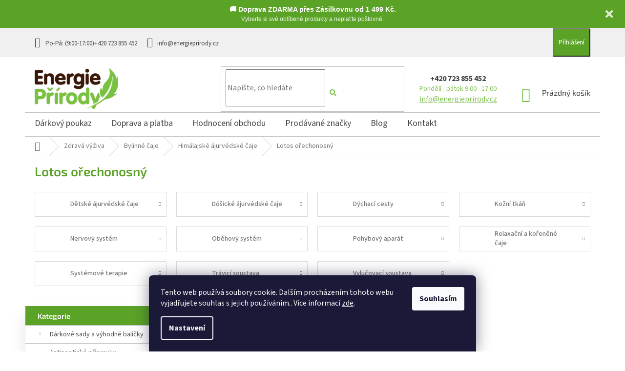

--- FILE ---
content_type: text/html; charset=utf-8
request_url: https://www.energieprirody.cz/lotos-orechonosny/
body_size: 27061
content:
<!doctype html><html lang="cs" dir="ltr" class="header-background-light external-fonts-loaded"><head><meta charset="utf-8" /><meta name="viewport" content="width=device-width,initial-scale=1" /><title>Lotos ořechonosný | Energieprirody.cz</title><link rel="preconnect" href="https://cdn.myshoptet.com" /><link rel="dns-prefetch" href="https://cdn.myshoptet.com" /><link rel="preload" href="https://cdn.myshoptet.com/prj/dist/master/cms/libs/jquery/jquery-1.11.3.min.js" as="script" /><link href="https://cdn.myshoptet.com/prj/dist/master/cms/templates/frontend_templates/shared/css/font-face/source-sans-3.css" rel="stylesheet"><link href="https://cdn.myshoptet.com/prj/dist/master/cms/templates/frontend_templates/shared/css/font-face/exo-2.css" rel="stylesheet"><link href="https://cdn.myshoptet.com/prj/dist/master/shop/dist/font-shoptet-11.css.62c94c7785ff2cea73b2.css" rel="stylesheet"><script>
dataLayer = [];
dataLayer.push({'shoptet' : {
    "pageId": 3378,
    "pageType": "parametricCategory",
    "currency": "CZK",
    "currencyInfo": {
        "decimalSeparator": ",",
        "exchangeRate": 1,
        "priceDecimalPlaces": 0,
        "symbol": "K\u010d",
        "symbolLeft": 0,
        "thousandSeparator": " "
    },
    "language": "cs",
    "projectId": 344593,
    "category": {
        "guid": "0c371073-b54d-11ee-a942-66a97943acd3",
        "path": "Zdrav\u00e1 v\u00fd\u017eiva | Bylinn\u00e9 \u010daje | Him\u00e1lajsk\u00e9 \u00e1jurv\u00e9dsk\u00e9 \u010daje",
        "parentCategoryGuid": "2c3bffe7-612b-11ea-90ab-b8ca3a6a5ac4"
    },
    "cartInfo": {
        "id": null,
        "freeShipping": false,
        "freeShippingFrom": 1499,
        "leftToFreeGift": {
            "formattedPrice": "0 K\u010d",
            "priceLeft": 0
        },
        "freeGift": false,
        "leftToFreeShipping": {
            "priceLeft": 1499,
            "dependOnRegion": 0,
            "formattedPrice": "1 499 K\u010d"
        },
        "discountCoupon": [],
        "getNoBillingShippingPrice": {
            "withoutVat": 0,
            "vat": 0,
            "withVat": 0
        },
        "cartItems": [],
        "taxMode": "ORDINARY"
    },
    "cart": [],
    "customer": {
        "priceRatio": 1,
        "priceListId": 1,
        "groupId": null,
        "registered": false,
        "mainAccount": false
    }
}});
dataLayer.push({'cookie_consent' : {
    "marketing": "denied",
    "analytics": "denied"
}});
document.addEventListener('DOMContentLoaded', function() {
    shoptet.consent.onAccept(function(agreements) {
        if (agreements.length == 0) {
            return;
        }
        dataLayer.push({
            'cookie_consent' : {
                'marketing' : (agreements.includes(shoptet.config.cookiesConsentOptPersonalisation)
                    ? 'granted' : 'denied'),
                'analytics': (agreements.includes(shoptet.config.cookiesConsentOptAnalytics)
                    ? 'granted' : 'denied')
            },
            'event': 'cookie_consent'
        });
    });
});
</script>

<!-- Google Tag Manager -->
<script>(function(w,d,s,l,i){w[l]=w[l]||[];w[l].push({'gtm.start':
new Date().getTime(),event:'gtm.js'});var f=d.getElementsByTagName(s)[0],
j=d.createElement(s),dl=l!='dataLayer'?'&l='+l:'';j.async=true;j.src=
'https://www.googletagmanager.com/gtm.js?id='+i+dl;f.parentNode.insertBefore(j,f);
})(window,document,'script','dataLayer','GTM-K4K32VS');</script>
<!-- End Google Tag Manager -->

<meta property="og:type" content="website"><meta property="og:site_name" content="energieprirody.cz"><meta property="og:url" content="https://www.energieprirody.cz/lotos-orechonosny/"><meta property="og:title" content="Lotos ořechonosný | Energieprirody.cz"><meta name="author" content="Energiepřirody.cz - Internetový obchod s doplňky stravy"><meta name="web_author" content="Shoptet.cz"><meta name="dcterms.rightsHolder" content="www.energieprirody.cz"><meta name="robots" content="index,follow"><meta property="og:image" content="https://cdn.myshoptet.com/usr/www.energieprirody.cz/user/logos/ep_logo.png?t=1769904158"><style>:root {--color-primary: #7cc04b;--color-primary-h: 95;--color-primary-s: 48%;--color-primary-l: 52%;--color-primary-hover: #7cc04b;--color-primary-hover-h: 95;--color-primary-hover-s: 48%;--color-primary-hover-l: 52%;--color-secondary: #8e44ad;--color-secondary-h: 282;--color-secondary-s: 44%;--color-secondary-l: 47%;--color-secondary-hover: #7e2fa1;--color-secondary-hover-h: 282;--color-secondary-hover-s: 55%;--color-secondary-hover-l: 41%;--color-tertiary: #ff6600;--color-tertiary-h: 24;--color-tertiary-s: 100%;--color-tertiary-l: 50%;--color-tertiary-hover: #ff3c00;--color-tertiary-hover-h: 14;--color-tertiary-hover-s: 100%;--color-tertiary-hover-l: 50%;--color-header-background: #ffffff;--template-font: "Source Sans 3";--template-headings-font: "Exo 2";--header-background-url: none;--cookies-notice-background: #1A1937;--cookies-notice-color: #F8FAFB;--cookies-notice-button-hover: #f5f5f5;--cookies-notice-link-hover: #27263f;--templates-update-management-preview-mode-content: "Náhled aktualizací šablony je aktivní pro váš prohlížeč."}</style>
    
    <link href="https://cdn.myshoptet.com/prj/dist/master/shop/dist/main-11.less.5a24dcbbdabfd189c152.css" rel="stylesheet" />
        
    <script>var shoptet = shoptet || {};</script>
    <script src="https://cdn.myshoptet.com/prj/dist/master/shop/dist/main-3g-header.js.27c4444ba5dd6be3416d.js"></script>
<!-- User include --><!-- api 473(125) html code header -->

                <style>
                    #order-billing-methods .radio-wrapper[data-guid="a2b3c9b9-9b1d-11ed-90ab-b8ca3a6a5ac4"]:not(.cggooglepay), #order-billing-methods .radio-wrapper[data-guid="a2c26d0e-9b1d-11ed-90ab-b8ca3a6a5ac4"]:not(.cggooglepay), #order-billing-methods .radio-wrapper[data-guid="96e7f4ec-66d4-11eb-90ab-b8ca3a6a5ac4"]:not(.cgapplepay) {
                        display: none;
                    }
                </style>
                <script type="text/javascript">
                    document.addEventListener('DOMContentLoaded', function() {
                        if (getShoptetDataLayer('pageType') === 'billingAndShipping') {
                            
                try {
                    if (window.ApplePaySession && window.ApplePaySession.canMakePayments()) {
                        
                        if (document.querySelector('#order-billing-methods .radio-wrapper[data-guid="96e7f4ec-66d4-11eb-90ab-b8ca3a6a5ac4"]')) {
                            document.querySelector('#order-billing-methods .radio-wrapper[data-guid="96e7f4ec-66d4-11eb-90ab-b8ca3a6a5ac4"]').classList.add('cgapplepay');
                        }
                        
                    }
                } catch (err) {} 
            
                            
                const cgBaseCardPaymentMethod = {
                        type: 'CARD',
                        parameters: {
                            allowedAuthMethods: ["PAN_ONLY", "CRYPTOGRAM_3DS"],
                            allowedCardNetworks: [/*"AMEX", "DISCOVER", "INTERAC", "JCB",*/ "MASTERCARD", "VISA"]
                        }
                };
                
                function cgLoadScript(src, callback)
                {
                    var s,
                        r,
                        t;
                    r = false;
                    s = document.createElement('script');
                    s.type = 'text/javascript';
                    s.src = src;
                    s.onload = s.onreadystatechange = function() {
                        if ( !r && (!this.readyState || this.readyState == 'complete') )
                        {
                            r = true;
                            callback();
                        }
                    };
                    t = document.getElementsByTagName('script')[0];
                    t.parentNode.insertBefore(s, t);
                } 
                
                function cgGetGoogleIsReadyToPayRequest() {
                    return Object.assign(
                        {},
                        {
                            apiVersion: 2,
                            apiVersionMinor: 0
                        },
                        {
                            allowedPaymentMethods: [cgBaseCardPaymentMethod]
                        }
                    );
                }

                function onCgGooglePayLoaded() {
                    let paymentsClient = new google.payments.api.PaymentsClient({environment: 'PRODUCTION'});
                    paymentsClient.isReadyToPay(cgGetGoogleIsReadyToPayRequest()).then(function(response) {
                        if (response.result) {
                            
                        if (document.querySelector('#order-billing-methods .radio-wrapper[data-guid="a2b3c9b9-9b1d-11ed-90ab-b8ca3a6a5ac4"]')) {
                            document.querySelector('#order-billing-methods .radio-wrapper[data-guid="a2b3c9b9-9b1d-11ed-90ab-b8ca3a6a5ac4"]').classList.add('cggooglepay');
                        }
                        

                        if (document.querySelector('#order-billing-methods .radio-wrapper[data-guid="a2c26d0e-9b1d-11ed-90ab-b8ca3a6a5ac4"]')) {
                            document.querySelector('#order-billing-methods .radio-wrapper[data-guid="a2c26d0e-9b1d-11ed-90ab-b8ca3a6a5ac4"]').classList.add('cggooglepay');
                        }
                        	 	 	 	 	 
                        }
                    })
                    .catch(function(err) {});
                }
                
                cgLoadScript('https://pay.google.com/gp/p/js/pay.js', onCgGooglePayLoaded);
            
                        }
                    });
                </script> 
                
<!-- service 654(301) html code header -->
<!-- Prefetch Pobo Page Builder CDN  -->
<link rel="dns-prefetch" href="https://image.pobo.cz">
<link href="https://cdnjs.cloudflare.com/ajax/libs/lightgallery/2.7.2/css/lightgallery.min.css" rel="stylesheet">
<link href="https://cdnjs.cloudflare.com/ajax/libs/lightgallery/2.7.2/css/lg-thumbnail.min.css" rel="stylesheet">


<!-- © Pobo Page Builder  -->
<script>
 	  window.addEventListener("DOMContentLoaded", function () {
		  var po = document.createElement("script");
		  po.type = "text/javascript";
		  po.async = true;
		  po.dataset.url = "https://www.pobo.cz";
			po.dataset.cdn = "https://image.pobo.space";
      po.dataset.tier = "standard";
      po.fetchpriority = "high";
      po.dataset.key = btoa(window.location.host);
		  po.id = "pobo-asset-url";
      po.platform = "shoptet";
      po.synergy = false;
		  po.src = "https://image.pobo.space/assets/editor.js?v=14";

		  var s = document.getElementsByTagName("script")[0];
		  s.parentNode.insertBefore(po, s);
	  });
</script>





<!-- service 1108(732) html code header -->
<style>
.faq-item label::before{display: none !important;}
.faq-item label + div{display: none;}
.faq-item input:checked + label + div{display: block;padding: 0 20px;}
.faq-item{border: 1px solid #dadada;margin-bottom: 12px;}
.faq-item label{margin: 0 !important;cursor: pointer;padding: 16px 52px 16px 20px !important;width: 100%;color: #222 !important;background-color: #fff;font-size: 20px;position: relative !important;display: inline-block;}
.faq-item:hover{box-shadow: 0 0 10px rgba(0,0,0,0.1);}
.faq-item label::after{content: "\e911" !important;font-family: shoptet !important;right: 20px;position: absolute !important;line-height: 1 !important;font-size: 14px !important;top: 50% !important;margin-top: -8px;-webkit-transform: rotate(180deg) !important;transform: rotate(180deg) !important;background: none !important;color: #222 !important;left: auto !important;}
.faq-item input:checked + label::after{-webkit-transform: rotate(0deg) !important;transform: rotate(0deg) !important;}
.faq-item:not(.not-last){margin-bottom: 12px;}
.faq-item input{display: none;}

body.template-04 .faq-item label::after {content: "\e620" !important;}
</style>
<!-- service 1240(857) html code header -->
<script>
var host = "www.energieprirody.cz".replace(/(\.|\/|www)/g, '');
var src = "https://gateway.saimon.ai/" + host + "/loader.js"
var saimonScript = document.createElement('script');
saimonScript.src = src;
saimonScript.async = true;
saimonScript.fetchPriority = "high";
document.head.appendChild(saimonScript);

var timestamp = localStorage.getItem("sai-last-search");
var now = Date.now();

if (parseInt(timestamp) >= (now - 60 * 1000)) {
  document.documentElement.classList.add("--sai-search--active");
}
</script>

<style>
.--sai-search--active .in-vyhledavani #content {
	min-height: 90vh;
}

.--sai-search--active body:not(.--sai-result-page--inactive) #content .search-results-groups, 
.--sai-search--active body:not(.--sai-result-page--inactive) #content #products-found { 
	display: none; 
}
#sai--search-result-page #products-found,
#sai--search-result-page .search-results-groups{
	display: block !important; 
}
</style>
<!-- service 1714(1298) html code header -->
<link 
rel="stylesheet" 
href="https://cdn.myshoptet.com/usr/dmartini.myshoptet.com/user/documents/upload/dmartini/blog_products/blog_products.min.css?160"
data-author="Dominik Martini" 
data-author-web="dmartini.cz">
<!-- service 1842(1407) html code header -->
<link rel="stylesheet" href="https://cdn.myshoptet.com/addons/jakubtursky/shoptet-parameter-detail-git/styles.header.min.css?a773507387e0bc97bac52929cd8523ae414cf1fc">
<!-- service 1908(1473) html code header -->
<script type="text/javascript">
    var eshop = {
        'host': 'www.energieprirody.cz',
        'projectId': 344593,
        'template': 'Classic',
        'lang': 'cs',
    };
</script>

<link href="https://cdn.myshoptet.com/usr/honzabartos.myshoptet.com/user/documents/style.css?v=299" rel="stylesheet"/>
<script src="https://cdn.myshoptet.com/usr/honzabartos.myshoptet.com/user/documents/script.js?v=305" type="text/javascript"></script>

<style>
.up-callout {
    background-color: rgba(33, 150, 243, 0.1); /* Soft info blue with transparency */
    border: 1px solid rgba(33, 150, 243, 0.3); /* Subtle blue border */
    border-radius: 8px; /* Rounded corners */
    padding: 15px 20px; /* Comfortable padding */
    box-shadow: 0 2px 5px rgba(0, 0, 0, 0.1); /* Subtle shadow for depth */
    max-width: 600px; /* Optional: Limits width for readability */
    margin: 20px auto; /* Centers the box with some spacing */
}

.up-callout p {
    margin: 0; /* Removes default paragraph margin */
    color: #333; /* Dark text for contrast */
    font-size: 16px; /* Readable font size */
    line-height: 1.5; /* Improves readability */
}
</style>
<!-- project html code header -->
<link rel="stylesheet" href="/user/documents/upload/dmartini/energieprirody.min.css?50">
<link rel="stylesheet" type="text/css" href="//cdn.jsdelivr.net/npm/slick-carousel@1.8.1/slick/slick.css"/>
<link rel="stylesheet" href="/user/documents/upload/viridian.css?01">
<style>
@media (max-width: 767px) {
  .top-info {
    display: none;
  }
}
</style>

<meta name="facebook-domain-verification" content="qqcwofs9y9rynai636wxf85jf19cur" />
<link rel="stylesheet" href="https://cdnjs.cloudflare.com/ajax/libs/font-awesome/6.5.1/css/all.min.css">

<script src="https://kit.fontawesome.com/ad94aa55b0.js" crossorigin="anonymous"></script>

<link type="text/css" rel="stylesheet" media="screen" href="https://www.energieprirody.cz/user/documents/smUpravy/main.css?v=409" />
<link type="text/css" rel="stylesheet" media="screen" href="https://www.energieprirody.cz/user/documents/upload/popisy.css?v=070" />

<style>.msg-email-ok {color: green;}</style>

<script type="text/javascript" src="https://client.smartform.cz/v2/smartform.js?source=web_shoptet_v20230704" async></script>
<script type="text/javascript">
    var smartform = smartform || {};
    const allowInvalidEmail = true;
    smartform.beforeInit = function() { smartform.setClientId('ug2kAGzKU0'); }
    smartform.afterInit = function() {
        configureAddressesValidation();
        // Nastavení našeptávání firem. V případě, že nemáte zapnutou validaci firem, odstraňte tento řádek.
        // Nastavení validace emailových adres. V případě, že nemáte zapnutou validaci emailových adres, odstraňte tento řádek.
        smartform.rebindAllForms(function() {
            $("#billCountryId").change(smartformSetCountry);
            smartformSetCountry();
            smartform.getInstance("smartform-instance-email").emailControl.addValidationCallback(emailValidationCallback);
            smartform.getInstanceIds().forEach(el => {
                smartform.getInstance(el).addressControl.setSelectionCallback(selectionCallback);
                smartform.getInstance(el).companyControl.setSelectionCallback(selectionCallback);
            });
        });
    }
    /* callback pro vyvolání validace adres a firem*/
    function selectionCallback(element, text, fieldType, suggestion) {
        if (fieldType === "smartform-address-zip" || fieldType === "smartform-company-registration-number" || fieldType === "smartform-company-vat-number") {
            element.value = text;
            var event = new Event('change');
            element.dispatchEvent(event);
            return false;
        }
        return true;
    }
    /* konfugurace validace emailu */
    function configureEmailValidation() {
        const $email = $("#email");
        if ($email.length) {
            $email.off().removeClass("js-validation").addClass("no-js-validation smartform-email smartform-instance-email").parent().removeClass("js-validated-element-wrapper");
            $email.on('focusout', function() {
                if (this.value == "") {
                    if (!allowInvalidEmail) { $email.addClass("js-error-field"); }
                    $('#email ~ .js-validator-msg').removeClass("msg-email-ok").addClass("msg-error").css('display', 'block').text("Povinné pole");
                }
            });
            createEmailResult();
        }
    }
    function addClasses(elementId, classes) {
        let element = $("#" + elementId);
        if (element.length) {
            element.addClass(classes);
        }
    }
    function configureAddressInstances(prefix, instance, company = false) {
        if ($("#" + prefix + "Street").length) {
            var streetClass = $("#" + prefix + "HouseNumber").length ?
                " smartform-address-street" + (company ? " smartform-company-address-street" : "") :
                " smartform-address-street-and-number" + (company ? " smartform-company-address-street-and-number" : "");

            addClasses(prefix + "Street", streetClass + " smartform-instance-" + instance);
            addClasses(prefix + "HouseNumber", "smartform-address-number" + (company ? " smartform-company-address-number" : "") + "smartform-instance-" + instance);
            addClasses(prefix + "City", "smartform-address-city" + (company ? " smartform-company-address-city" : "") + " smartform-instance-" + instance);
            addClasses(prefix + "Zip", "smartform-address-zip" + (company ? " smartform-company-address-zip" : "") + " smartform-instance-" + instance);
        }
    }
    /* konfigurace validace adres */
    function configureAddressesValidation() {
        configureAddressInstances("bill", "1");
        configureAddressInstances("delivery", "2");
    }

    function configureCompanyValidation() {
        if ($("#company-info").length) {
            addClasses("billCompany", "smartform-company-name smartform-instance-1");
            addClasses("companyId", "smartform-company-registration-number smartform-instance-1");
            addClasses("vatId", "smartform-company-vat-number smartform-instance-1");
            configureAddressInstances("bill", "1", true);
        }

        if ($("#deliveryCompany").length) {
            addClasses("deliveryCompany", "smartform-company-name smartform-instance-2");
            configureAddressInstances("delivery", "2", true);
        }
    }

    function createEmailResult() {
        $('<div>', { class: "js-validator-msg", css: {display: 'none'} }).insertAfter("#email");
    }
    /* Validační callback pro validaci emailu. */
    function emailValidationCallback(response) {
        if (response) {
            const emailResult = $('#email ~ .js-validator-msg');
            const resultType = response.result.resultType;
            const flags = response.result.flags;
            let message = '';
            let emailValid = false;
            if (resultType === 'EXISTS' || resultType === 'UNKNOWN') { message = 'E-mailová adresa je v pořádku.'; emailValid = true; }
            else if (resultType === 'NOT_EXISTS') {
                if (flags.some(x => x === "MAILBOX_NOT_FOUND")) { message = 'E-mailová schránka neexistuje.'; }
                else if (flags.some(x => x === "BAD_SYNTAX")) { message = 'Špatně zadaná e-mailová adresa.'; }
                else if (flags.some(x => x === "BAD_DOMAIN")) { message = 'Špatně zadaná doména.'; }
            }
            emailResult.text(message).toggle(!!message);
            if (emailValid) {
                emailResult.removeClass("msg-error").addClass("msg-email-ok");
                $("#email").removeClass("js-error-field");
            } else {
                if (!allowInvalidEmail) { $("#email").addClass("js-error-field"); }
                emailResult.removeClass("msg-email-ok").addClass("msg-error");
            }
        }
    }
    function smartformSetCountry() {
        var country = $("#billCountryId option:selected").attr("data-code");
        if (smartform.getInstance("smartform-instance-1")) { smartform.getInstance("smartform-instance-1").addressControl.setCountry(country); }
        if (smartform.getInstance("smartform-instance-2")) { smartform.getInstance("smartform-instance-2").addressControl.setCountry(country); }
        smartform.getInstanceIds().forEach(el => smartform.getInstance(el).companyControl.setAllSuggestionsEnabled(country === 'CZ'))
    }
</script>
<style>
@media only screen and (min-width: 768px) {
	nav#navigation .nav-facebook {
		display: none;
	}
}
</style>
<div class="spb2k25-banner" id="promoBannerUnique">
    <div class="spb2k25-text-wrapper">
        <span class="spb2k25-text-main">
            🚚 Doprava ZDARMA přes Zásilkovnu od 1 499 Kč.
        </span>
        <span class="spb2k25-text-sub">
               Vyberte si své oblíbené produkty a neplaťte poštovné.
        </span>
    </div>
    <i class="fas fa-times spb2k25-close"></i>
</div>
<link rel="stylesheet" href="https://cdnjs.cloudflare.com/ajax/libs/font-awesome/5.15.4/css/all.min.css">

<!-- /User include --><link rel="shortcut icon" href="/favicon.ico" type="image/x-icon" /><link rel="canonical" href="https://www.energieprirody.cz/lotos-orechonosny/" />    <!-- Global site tag (gtag.js) - Google Analytics -->
    <script async src="https://www.googletagmanager.com/gtag/js?id=G-GW5CGCF8YJ"></script>
    <script>
        
        window.dataLayer = window.dataLayer || [];
        function gtag(){dataLayer.push(arguments);}
        

                    console.debug('default consent data');

            gtag('consent', 'default', {"ad_storage":"denied","analytics_storage":"denied","ad_user_data":"denied","ad_personalization":"denied","wait_for_update":500});
            dataLayer.push({
                'event': 'default_consent'
            });
        
        gtag('js', new Date());

                gtag('config', 'UA-73257828-1', { 'groups': "UA" });
        
                gtag('config', 'G-GW5CGCF8YJ', {"groups":"GA4","send_page_view":false,"content_group":"category","currency":"CZK","page_language":"cs"});
        
                gtag('config', 'AW-956546569', {"allow_enhanced_conversions":true});
        
        
        
        
        
                    gtag('event', 'page_view', {"send_to":"GA4","page_language":"cs","content_group":"category","currency":"CZK"});
        
        
        
        
        
        
        
        
        
        
        
        
        
        document.addEventListener('DOMContentLoaded', function() {
            if (typeof shoptet.tracking !== 'undefined') {
                for (var id in shoptet.tracking.bannersList) {
                    gtag('event', 'view_promotion', {
                        "send_to": "UA",
                        "promotions": [
                            {
                                "id": shoptet.tracking.bannersList[id].id,
                                "name": shoptet.tracking.bannersList[id].name,
                                "position": shoptet.tracking.bannersList[id].position
                            }
                        ]
                    });
                }
            }

            shoptet.consent.onAccept(function(agreements) {
                if (agreements.length !== 0) {
                    console.debug('gtag consent accept');
                    var gtagConsentPayload =  {
                        'ad_storage': agreements.includes(shoptet.config.cookiesConsentOptPersonalisation)
                            ? 'granted' : 'denied',
                        'analytics_storage': agreements.includes(shoptet.config.cookiesConsentOptAnalytics)
                            ? 'granted' : 'denied',
                                                                                                'ad_user_data': agreements.includes(shoptet.config.cookiesConsentOptPersonalisation)
                            ? 'granted' : 'denied',
                        'ad_personalization': agreements.includes(shoptet.config.cookiesConsentOptPersonalisation)
                            ? 'granted' : 'denied',
                        };
                    console.debug('update consent data', gtagConsentPayload);
                    gtag('consent', 'update', gtagConsentPayload);
                    dataLayer.push(
                        { 'event': 'update_consent' }
                    );
                }
            });
        });
    </script>
</head><body class="desktop id-3378 in-lotos-orechonosny template-11 type-category subtype-category-parametric multiple-columns-body columns-3 ums_forms_redesign--off ums_a11y_category_page--on ums_discussion_rating_forms--off ums_flags_display_unification--on ums_a11y_login--on mobile-header-version-0"><noscript>
    <style>
        #header {
            padding-top: 0;
            position: relative !important;
            top: 0;
        }
        .header-navigation {
            position: relative !important;
        }
        .overall-wrapper {
            margin: 0 !important;
        }
        body:not(.ready) {
            visibility: visible !important;
        }
    </style>
    <div class="no-javascript">
        <div class="no-javascript__title">Musíte změnit nastavení vašeho prohlížeče</div>
        <div class="no-javascript__text">Podívejte se na: <a href="https://www.google.com/support/bin/answer.py?answer=23852">Jak povolit JavaScript ve vašem prohlížeči</a>.</div>
        <div class="no-javascript__text">Pokud používáte software na blokování reklam, může být nutné povolit JavaScript z této stránky.</div>
        <div class="no-javascript__text">Děkujeme.</div>
    </div>
</noscript>

        <div id="fb-root"></div>
        <script>
            window.fbAsyncInit = function() {
                FB.init({
                    autoLogAppEvents : true,
                    xfbml            : true,
                    version          : 'v24.0'
                });
            };
        </script>
        <script async defer crossorigin="anonymous" src="https://connect.facebook.net/cs_CZ/sdk.js#xfbml=1&version=v24.0"></script>
<!-- Google Tag Manager (noscript) -->
<noscript><iframe src="https://www.googletagmanager.com/ns.html?id=GTM-K4K32VS"
height="0" width="0" style="display:none;visibility:hidden"></iframe></noscript>
<!-- End Google Tag Manager (noscript) -->

    <div class="siteCookies siteCookies--bottom siteCookies--dark js-siteCookies" role="dialog" data-testid="cookiesPopup" data-nosnippet>
        <div class="siteCookies__form">
            <div class="siteCookies__content">
                <div class="siteCookies__text">
                    Tento web používá soubory cookie. Dalším procházením tohoto webu vyjadřujete souhlas s jejich používáním.. Více informací <a href="http://www.energieprirody.cz/podminky-ochrany-osobnich-udaju/" target="\">zde</a>.
                </div>
                <p class="siteCookies__links">
                    <button class="siteCookies__link js-cookies-settings" aria-label="Nastavení cookies" data-testid="cookiesSettings">Nastavení</button>
                </p>
            </div>
            <div class="siteCookies__buttonWrap">
                                <button class="siteCookies__button js-cookiesConsentSubmit" value="all" aria-label="Přijmout cookies" data-testid="buttonCookiesAccept">Souhlasím</button>
            </div>
        </div>
        <script>
            document.addEventListener("DOMContentLoaded", () => {
                const siteCookies = document.querySelector('.js-siteCookies');
                document.addEventListener("scroll", shoptet.common.throttle(() => {
                    const st = document.documentElement.scrollTop;
                    if (st > 1) {
                        siteCookies.classList.add('siteCookies--scrolled');
                    } else {
                        siteCookies.classList.remove('siteCookies--scrolled');
                    }
                }, 100));
            });
        </script>
    </div>
<a href="#content" class="skip-link sr-only">Přejít na obsah</a><div class="overall-wrapper"><div class="user-action"><div class="container">
    <div class="user-action-in">
                    <div id="login" class="user-action-login popup-widget login-widget" role="dialog" aria-labelledby="loginHeading">
        <div class="popup-widget-inner">
                            <h2 id="loginHeading">Přihlášení k vašemu účtu</h2><div id="customerLogin"><form action="/action/Customer/Login/" method="post" id="formLoginIncluded" class="csrf-enabled formLogin" data-testid="formLogin"><input type="hidden" name="referer" value="" /><div class="form-group"><div class="input-wrapper email js-validated-element-wrapper no-label"><input type="email" name="email" class="form-control" autofocus placeholder="E-mailová adresa (např. jan@novak.cz)" data-testid="inputEmail" autocomplete="email" required /></div></div><div class="form-group"><div class="input-wrapper password js-validated-element-wrapper no-label"><input type="password" name="password" class="form-control" placeholder="Heslo" data-testid="inputPassword" autocomplete="current-password" required /><span class="no-display">Nemůžete vyplnit toto pole</span><input type="text" name="surname" value="" class="no-display" /></div></div><div class="form-group"><div class="login-wrapper"><button type="submit" class="btn btn-secondary btn-text btn-login" data-testid="buttonSubmit">Přihlásit se</button><div class="password-helper"><a href="/registrace/" data-testid="signup" rel="nofollow">Nová registrace</a><a href="/klient/zapomenute-heslo/" rel="nofollow">Zapomenuté heslo</a></div></div></div><div class="social-login-buttons"><div class="social-login-buttons-divider"><span>nebo</span></div><div class="form-group"><a href="/action/Social/login/?provider=Facebook" class="login-btn facebook" rel="nofollow"><span class="login-facebook-icon"></span><strong>Přihlásit se přes Facebook</strong></a></div><div class="form-group"><a href="/action/Social/login/?provider=Google" class="login-btn google" rel="nofollow"><span class="login-google-icon"></span><strong>Přihlásit se přes Google</strong></a></div><div class="form-group"><a href="/action/Social/login/?provider=Seznam" class="login-btn seznam" rel="nofollow"><span class="login-seznam-icon"></span><strong>Přihlásit se přes Seznam</strong></a></div></div></form>
</div>                    </div>
    </div>

                            <div id="cart-widget" class="user-action-cart popup-widget cart-widget loader-wrapper" data-testid="popupCartWidget" role="dialog" aria-hidden="true">
    <div class="popup-widget-inner cart-widget-inner place-cart-here">
        <div class="loader-overlay">
            <div class="loader"></div>
        </div>
    </div>

    <div class="cart-widget-button">
        <a href="/kosik/" class="btn btn-conversion" id="continue-order-button" rel="nofollow" data-testid="buttonNextStep">Pokračovat do košíku</a>
    </div>
</div>
            </div>
</div>
</div><div class="top-navigation-bar" data-testid="topNavigationBar">

    <div class="container">

        <div class="top-navigation-contacts">
            <strong>Zákaznická podpora:</strong><a href="tel:+420723855452" class="project-phone" aria-label="Zavolat na +420723855452" data-testid="contactboxPhone"><span>+420 723 855 452</span></a><a href="mailto:info@energieprirody.cz" class="project-email" data-testid="contactboxEmail"><span>info@energieprirody.cz</span></a>        </div>

                            <div class="top-navigation-menu">
                <div class="top-navigation-menu-trigger"></div>
                <ul class="top-navigation-bar-menu">
                                            <li class="top-navigation-menu-item-918">
                            <a href="/cookies/">Cookies</a>
                        </li>
                                            <li class="top-navigation-menu-item-3875">
                            <a href="/casto-kladene-otazky/">Často kladené otázky</a>
                        </li>
                                            <li class="top-navigation-menu-item-921">
                            <a href="/doprava/">Doprava a platba</a>
                        </li>
                                            <li class="top-navigation-menu-item-29">
                            <a href="/kontakt/">Kontakt</a>
                        </li>
                                            <li class="top-navigation-menu-item-39">
                            <a href="/obchodni-podminky/">Obchodní podmínky</a>
                        </li>
                                            <li class="top-navigation-menu-item-691">
                            <a href="/podminky-ochrany-osobnich-udaju/">Ochrana osobních údajů</a>
                        </li>
                                            <li class="top-navigation-menu-item-3680">
                            <a href="/vraceni-zbozi/">Vrácení zboží</a>
                        </li>
                                    </ul>
                <ul class="top-navigation-bar-menu-helper"></ul>
            </div>
        
        <div class="top-navigation-tools">
            <div class="responsive-tools">
                <a href="#" class="toggle-window" data-target="search" aria-label="Hledat" data-testid="linkSearchIcon"></a>
                                                            <a href="#" class="toggle-window" data-target="login"></a>
                                                    <a href="#" class="toggle-window" data-target="navigation" aria-label="Menu" data-testid="hamburgerMenu"></a>
            </div>
                        <button class="top-nav-button top-nav-button-login toggle-window" type="button" data-target="login" aria-haspopup="dialog" aria-controls="login" aria-expanded="false" data-testid="signin"><span>Přihlášení</span></button>        </div>

    </div>

</div>
<header id="header"><div class="container navigation-wrapper">
    <div class="header-top">
        <div class="site-name-wrapper">
            <div class="site-name"><a href="/" data-testid="linkWebsiteLogo"><img src="https://cdn.myshoptet.com/usr/www.energieprirody.cz/user/logos/ep_logo.png" alt="Energiepřirody.cz - Internetový obchod s doplňky stravy" fetchpriority="low" /></a></div>        </div>
        <div class="search" itemscope itemtype="https://schema.org/WebSite">
            <meta itemprop="headline" content="Lotos ořechonosný"/><meta itemprop="url" content="https://www.energieprirody.cz"/>            <form action="/action/ProductSearch/prepareString/" method="post"
    id="formSearchForm" class="search-form compact-form js-search-main"
    itemprop="potentialAction" itemscope itemtype="https://schema.org/SearchAction" data-testid="searchForm">
    <fieldset>
        <meta itemprop="target"
            content="https://www.energieprirody.cz/vyhledavani/?string={string}"/>
        <input type="hidden" name="language" value="cs"/>
        
            
<input
    type="search"
    name="string"
        class="query-input form-control search-input js-search-input"
    placeholder="Napište, co hledáte"
    autocomplete="off"
    required
    itemprop="query-input"
    aria-label="Vyhledávání"
    data-testid="searchInput"
>
            <button type="submit" class="btn btn-default" data-testid="searchBtn">Hledat</button>
        
    </fieldset>
</form>
        </div>
        <div class="navigation-buttons">
                
    <a href="/kosik/" class="btn btn-icon toggle-window cart-count" data-target="cart" data-hover="true" data-redirect="true" data-testid="headerCart" rel="nofollow" aria-haspopup="dialog" aria-expanded="false" aria-controls="cart-widget">
        
                <span class="sr-only">Nákupní košík</span>
        
            <span class="cart-price visible-lg-inline-block" data-testid="headerCartPrice">
                                    Prázdný košík                            </span>
        
    
            </a>
        </div>
    </div>
    <nav id="navigation" aria-label="Hlavní menu" data-collapsible="true"><div class="navigation-in menu"><ul class="menu-level-1" role="menubar" data-testid="headerMenuItems"><li class="menu-item-external-71" role="none"><a href="https://www.energieprirody.cz/darkovy-poukaz/" data-testid="headerMenuItem" role="menuitem" aria-expanded="false"><b>Dárkový poukaz</b></a></li>
<li class="menu-item-921" role="none"><a href="/doprava/" data-testid="headerMenuItem" role="menuitem" aria-expanded="false"><b>Doprava a platba</b></a></li>
<li class="menu-item--51" role="none"><a href="/hodnoceni-obchodu/" data-testid="headerMenuItem" role="menuitem" aria-expanded="false"><b>Hodnocení obchodu</b></a></li>
<li class="menu-item--24" role="none"><a href="/znacka/" data-testid="headerMenuItem" role="menuitem" aria-expanded="false"><b>Prodávané značky</b></a></li>
<li class="menu-item-930" role="none"><a href="/blog/" data-testid="headerMenuItem" role="menuitem" aria-expanded="false"><b>Blog</b></a></li>
<li class="menu-item-29" role="none"><a href="/kontakt/" data-testid="headerMenuItem" role="menuitem" aria-expanded="false"><b>Kontakt</b></a></li>
<li class="appended-category menu-item-3938 ext" role="none"><a href="/darkove-sady-a-vyhodne-balicky/"><b>Dárkové sady a výhodné balíčky</b><span class="submenu-arrow" role="menuitem"></span></a><ul class="menu-level-2 menu-level-2-appended" role="menu"><li class="menu-item-3902" role="none"><a href="/pro-ni--vitalita-a-rovnovaha/" data-testid="headerMenuItem" role="menuitem"><span>Pro ni: Vitalita a rovnováha</span></a></li><li class="menu-item-3905" role="none"><a href="/pro-nej--energie-a-vykon/" data-testid="headerMenuItem" role="menuitem"><span>Pro něj: Energie a výkon</span></a></li><li class="menu-item-3908" role="none"><a href="/pro-rodice--srdce--klouby-a-imunita/" data-testid="headerMenuItem" role="menuitem"><span>Pro rodiče: Srdce, klouby a imunita</span></a></li><li class="menu-item-3911" role="none"><a href="/pro-deti--imunita-do-skolky-a-skoly/" data-testid="headerMenuItem" role="menuitem"><span>Pro děti: Imunita do školky a školy</span></a></li><li class="menu-item-3917" role="none"><a href="/elita-imunity--mycomedica-viridian/" data-testid="headerMenuItem" role="menuitem"><span>Elita imunity: MycoMedica &amp; Viridian</span></a></li><li class="menu-item-3914" role="none"><a href="/dusevni-pohoda-a-spanek/" data-testid="headerMenuItem" role="menuitem"><span>Duševní pohoda a spánek</span></a></li></ul></li><li class="appended-category menu-item-717" role="none"><a href="/antisepticke-pripravky/"><b>Antiseptické přípravky</b></a></li><li class="appended-category menu-item-699 ext" role="none"><a href="/bylinne-kapky/"><b>Bylinné kapky</b><span class="submenu-arrow" role="menuitem"></span></a><ul class="menu-level-2 menu-level-2-appended" role="menu"><li class="menu-item-3935" role="none"><a href="/dle-tcm/" data-testid="headerMenuItem" role="menuitem"><span>Dle TČM</span></a></li><li class="menu-item-1929" role="none"><a href="/cbd-oleje/" data-testid="headerMenuItem" role="menuitem"><span>CBD a CBG oleje</span></a></li><li class="menu-item-744" role="none"><a href="/100-esencialni-oleje/" data-testid="headerMenuItem" role="menuitem"><span>100% esenciální oleje</span></a></li></ul></li><li class="appended-category menu-item-711" role="none"><a href="/bylinne-masti/"><b>Bylinné masti</b></a></li><li class="appended-category menu-item-708 ext" role="none"><a href="/draci-krev/"><b>Dračí krev</b><span class="submenu-arrow" role="menuitem"></span></a><ul class="menu-level-2 menu-level-2-appended" role="menu"><li class="menu-item-747" role="none"><a href="/draci-krev-kapky/" data-testid="headerMenuItem" role="menuitem"><span>Kapky</span></a></li><li class="menu-item-750" role="none"><a href="/draci-krev-mydlo/" data-testid="headerMenuItem" role="menuitem"><span>Mýdlo</span></a></li><li class="menu-item-753" role="none"><a href="/draci-krev-kremy/" data-testid="headerMenuItem" role="menuitem"><span>Krémy</span></a></li></ul></li><li class="appended-category menu-item-888 ext" role="none"><a href="/eko-domacnost/"><b>Eko Domácnost</b><span class="submenu-arrow" role="menuitem"></span></a><ul class="menu-level-2 menu-level-2-appended" role="menu"><li class="menu-item-951" role="none"><a href="/repelentni-produkty/" data-testid="headerMenuItem" role="menuitem"><span>Repelentní produkty</span></a></li></ul></li><li class="appended-category menu-item-702" role="none"><a href="/probiotika/"><b>Probiotika</b></a></li><li class="appended-category menu-item-720 ext" role="none"><a href="/prirodni-kosmetika/"><b>Přírodní kosmetika</b><span class="submenu-arrow" role="menuitem"></span></a><ul class="menu-level-2 menu-level-2-appended" role="menu"><li class="menu-item-771" role="none"><a href="/aromaterapie/" data-testid="headerMenuItem" role="menuitem"><span>Aromaterapie</span></a></li><li class="menu-item-903" role="none"><a href="/deo/" data-testid="headerMenuItem" role="menuitem"><span>Deo</span></a></li><li class="menu-item-774" role="none"><a href="/intimni-hygiena/" data-testid="headerMenuItem" role="menuitem"><span>Intimní hygiena</span></a></li><li class="menu-item-780" role="none"><a href="/koupele/" data-testid="headerMenuItem" role="menuitem"><span>Koupele</span></a></li><li class="menu-item-726" role="none"><a href="/mydla/" data-testid="headerMenuItem" role="menuitem"><span>Mýdla</span></a></li><li class="menu-item-783" role="none"><a href="/peeling/" data-testid="headerMenuItem" role="menuitem"><span>Peeling</span></a></li><li class="menu-item-729" role="none"><a href="/prirodni-kosmetika-plet/" data-testid="headerMenuItem" role="menuitem"><span>Pleť</span></a></li><li class="menu-item-900" role="none"><a href="/rty/" data-testid="headerMenuItem" role="menuitem"><span>Rty</span></a></li><li class="menu-item-789" role="none"><a href="/ruce/" data-testid="headerMenuItem" role="menuitem"><span>Ruce</span></a></li><li class="menu-item-786" role="none"><a href="/telo/" data-testid="headerMenuItem" role="menuitem"><span>Tělo</span></a></li><li class="menu-item-933" role="none"><a href="/telove-svice/" data-testid="headerMenuItem" role="menuitem"><span>Tělové svíce</span></a></li><li class="menu-item-723" role="none"><a href="/vlasy/" data-testid="headerMenuItem" role="menuitem"><span>Vlasy</span></a></li><li class="menu-item-735" role="none"><a href="/zuby-a-ustni-hygiena/" data-testid="headerMenuItem" role="menuitem"><span>Zuby a ústní hygiena</span></a></li></ul></li><li class="appended-category menu-item-873" role="none"><a href="/veterinarni-pripravky/"><b>Veterinární přípravky</b></a></li><li class="appended-category menu-item-714 ext" role="none"><a href="/vitaminy-a-mineraly/"><b>Vitamíny, minerály a doplňky</b><span class="submenu-arrow" role="menuitem"></span></a><ul class="menu-level-2 menu-level-2-appended" role="menu"><li class="menu-item-3923" role="none"><a href="/houby-2/" data-testid="headerMenuItem" role="menuitem"><span>Houby</span></a></li><li class="menu-item-705" role="none"><a href="/humaty/" data-testid="headerMenuItem" role="menuitem"><span>Humáty</span></a></li><li class="menu-item-3476" role="none"><a href="/sirupy-pro-deti/" data-testid="headerMenuItem" role="menuitem"><span>Sirupy pro děti</span></a></li><li class="menu-item-3794" role="none"><a href="/mineraly-a-stopove-prvky-pro-rovnovahu-organismu/" data-testid="headerMenuItem" role="menuitem"><span>Minerály a stopové prvky pro rovnováhu organismu</span></a></li><li class="menu-item-3809" role="none"><a href="/prirodni-podpora-imunitniho-systemu/" data-testid="headerMenuItem" role="menuitem"><span>Přírodní podpora imunitního systému</span></a></li><li class="menu-item-3827" role="none"><a href="/kloubni-vyziva--kolagen-a-mobilita/" data-testid="headerMenuItem" role="menuitem"><span>Kloubní výživa, kolagen a mobilita</span></a></li><li class="menu-item-3839" role="none"><a href="/energie-a-sportovni-vykon/" data-testid="headerMenuItem" role="menuitem"><span>Energie a sportovní výkon</span></a></li><li class="menu-item-3851" role="none"><a href="/mozek--pamet-a-kognitivni-funkce/" data-testid="headerMenuItem" role="menuitem"><span>Mozek, paměť a kognitivní funkce</span></a></li><li class="menu-item-3863" role="none"><a href="/traveni--jatra-a-detoxikace/" data-testid="headerMenuItem" role="menuitem"><span>Trávení, játra a detoxikace</span></a></li><li class="menu-item-3869" role="none"><a href="/vitaminy-a-multivitaminy-pro-denni-vitalitu/" data-testid="headerMenuItem" role="menuitem"><span>Vitamíny a multivitamíny pro denní vitalitu</span></a></li></ul></li><li class="appended-category menu-item-1731 ext" role="none"><a href="/houby/"><b>Vitální houby</b><span class="submenu-arrow" role="menuitem"></span></a><ul class="menu-level-2 menu-level-2-appended" role="menu"><li class="menu-item-2150" role="none"><a href="/susene-vitalni-houby/" data-testid="headerMenuItem" role="menuitem"><span>Sušené vitální houby</span></a></li><li class="menu-item-3815" role="none"><a href="/reishi--lesklokorka-leskla/" data-testid="headerMenuItem" role="menuitem"><span>Reishi (Lesklokorka lesklá)</span></a></li><li class="menu-item-3818" role="none"><a href="/cordyceps--housenice-cinska/" data-testid="headerMenuItem" role="menuitem"><span>Cordyceps (Housenice čínská)</span></a></li><li class="menu-item-3824" role="none"><a href="/zensen-a-energeticke-byliny/" data-testid="headerMenuItem" role="menuitem"><span>Ženšen a energetické byliny</span></a></li></ul></li><li class="appended-category menu-item-759 ext" role="none"><a href="/zdrava-vyziva/"><b>Zdravá výživa</b><span class="submenu-arrow" role="menuitem"></span></a><ul class="menu-level-2 menu-level-2-appended" role="menu"><li class="menu-item-795" role="none"><a href="/ajurvedske-elixiry/" data-testid="headerMenuItem" role="menuitem"><span>Ájurvédské elixíry</span></a></li><li class="menu-item-732" role="none"><a href="/bylinne-caje/" data-testid="headerMenuItem" role="menuitem"><span>Bylinné čaje</span></a></li><li class="menu-item-885" role="none"><a href="/jidlo/" data-testid="headerMenuItem" role="menuitem"><span>Jídlo</span></a></li><li class="menu-item-762" role="none"><a href="/kava/" data-testid="headerMenuItem" role="menuitem"><span>Káva</span></a></li><li class="menu-item-792" role="none"><a href="/napoje/" data-testid="headerMenuItem" role="menuitem"><span>Nápoje</span></a></li><li class="menu-item-768" role="none"><a href="/zdrave-oleje-tuky-a-masla/" data-testid="headerMenuItem" role="menuitem"><span>Zdravé oleje, tuky a másla</span></a></li><li class="menu-item-738" role="none"><a href="/zelene-potraviny/" data-testid="headerMenuItem" role="menuitem"><span>Zelené potraviny</span></a></li></ul></li></ul></div><span class="navigation-close"></span></nav><div class="menu-helper" data-testid="hamburgerMenu"><span>Více</span></div>
</div></header><!-- / header -->


                    <div class="container breadcrumbs-wrapper">
            <div class="breadcrumbs navigation-home-icon-wrapper" itemscope itemtype="https://schema.org/BreadcrumbList">
                                                                            <span id="navigation-first" data-basetitle="Energiepřirody.cz - Internetový obchod s doplňky stravy" itemprop="itemListElement" itemscope itemtype="https://schema.org/ListItem">
                <a href="/" itemprop="item" class="navigation-home-icon"><span class="sr-only" itemprop="name">Domů</span></a>
                <span class="navigation-bullet">/</span>
                <meta itemprop="position" content="1" />
            </span>
                                <span id="navigation-1" itemprop="itemListElement" itemscope itemtype="https://schema.org/ListItem">
                <a href="/zdrava-vyziva/" itemprop="item" data-testid="breadcrumbsSecondLevel"><span itemprop="name">Zdravá výživa</span></a>
                <span class="navigation-bullet">/</span>
                <meta itemprop="position" content="2" />
            </span>
                                <span id="navigation-2" itemprop="itemListElement" itemscope itemtype="https://schema.org/ListItem">
                <a href="/bylinne-caje/" itemprop="item" data-testid="breadcrumbsSecondLevel"><span itemprop="name">Bylinné čaje</span></a>
                <span class="navigation-bullet">/</span>
                <meta itemprop="position" content="3" />
            </span>
                                <span id="navigation-3" itemprop="itemListElement" itemscope itemtype="https://schema.org/ListItem">
                <a href="/himalajske-ajurvedske-caje/" itemprop="item" data-testid="breadcrumbsSecondLevel"><span itemprop="name">Himálajské ájurvédské čaje</span></a>
                <span class="navigation-bullet">/</span>
                <meta itemprop="position" content="4" />
            </span>
                                            <span id="navigation-4" itemprop="itemListElement" itemscope itemtype="https://schema.org/ListItem" data-testid="breadcrumbsLastLevel">
                <meta itemprop="item" content="https://www.energieprirody.cz/lotos-orechonosny/" />
                <meta itemprop="position" content="5" />
                <span itemprop="name" data-title="Lotos ořechonosný">Lotos ořechonosný</span>
            </span>
            </div>
        </div>
    
<div id="content-wrapper" class="container content-wrapper aside-indented">
    
    <div class="content-wrapper-in sidebar-indented">
                                                <main id="content" class="content narrow">
                            <div class="category-top">
            <h1 class="category-title" data-testid="titleCategory">Lotos ořechonosný</h1>
                            
                                
            <ul class="subcategories with-image">
                                                <li class="col-xs-6 col-sm-6 col-lg-3 col-xl-3">
                        <a href="/detske-ajurvedske-caje/">
                                                                                                                                                                <span class="image">
                                    <img src="data:image/svg+xml,%3Csvg%20width%3D%22140%22%20height%3D%22100%22%20xmlns%3D%22http%3A%2F%2Fwww.w3.org%2F2000%2Fsvg%22%3E%3C%2Fsvg%3E" alt="" width="140" height="100"  data-src="https://cdn.myshoptet.com/prj/dist/master/cms/templates/frontend_templates/00/img/folder.svg" fetchpriority="low" />
                                </span>
                            
                            <span class="text">
                                Dětské ájurvédské čaje
                            </span>
                        </a>
                    </li>
                                    <li class="col-xs-6 col-sm-6 col-lg-3 col-xl-3">
                        <a href="/dosicke-ajurvedske-caje/">
                                                                                                                                                                <span class="image">
                                    <img src="data:image/svg+xml,%3Csvg%20width%3D%22140%22%20height%3D%22100%22%20xmlns%3D%22http%3A%2F%2Fwww.w3.org%2F2000%2Fsvg%22%3E%3C%2Fsvg%3E" alt="" width="140" height="100"  data-src="https://cdn.myshoptet.com/prj/dist/master/cms/templates/frontend_templates/00/img/folder.svg" fetchpriority="low" />
                                </span>
                            
                            <span class="text">
                                Dóšické ájurvédské čaje
                            </span>
                        </a>
                    </li>
                                    <li class="col-xs-6 col-sm-6 col-lg-3 col-xl-3">
                        <a href="/dychaci-cesty/">
                                                                                                                                                                <span class="image">
                                    <img src="data:image/svg+xml,%3Csvg%20width%3D%22140%22%20height%3D%22100%22%20xmlns%3D%22http%3A%2F%2Fwww.w3.org%2F2000%2Fsvg%22%3E%3C%2Fsvg%3E" alt="" width="140" height="100"  data-src="https://cdn.myshoptet.com/prj/dist/master/cms/templates/frontend_templates/00/img/folder.svg" fetchpriority="low" />
                                </span>
                            
                            <span class="text">
                                Dýchací cesty
                            </span>
                        </a>
                    </li>
                                    <li class="col-xs-6 col-sm-6 col-lg-3 col-xl-3">
                        <a href="/kozni-tkan/">
                                                                                                                                                                <span class="image">
                                    <img src="data:image/svg+xml,%3Csvg%20width%3D%22140%22%20height%3D%22100%22%20xmlns%3D%22http%3A%2F%2Fwww.w3.org%2F2000%2Fsvg%22%3E%3C%2Fsvg%3E" alt="" width="140" height="100"  data-src="https://cdn.myshoptet.com/prj/dist/master/cms/templates/frontend_templates/00/img/folder.svg" fetchpriority="low" />
                                </span>
                            
                            <span class="text">
                                Kožní tkáň
                            </span>
                        </a>
                    </li>
                                    <li class="col-xs-6 col-sm-6 col-lg-3 col-xl-3">
                        <a href="/nervovy-system/">
                                                                                                                                                                <span class="image">
                                    <img src="data:image/svg+xml,%3Csvg%20width%3D%22140%22%20height%3D%22100%22%20xmlns%3D%22http%3A%2F%2Fwww.w3.org%2F2000%2Fsvg%22%3E%3C%2Fsvg%3E" alt="" width="140" height="100"  data-src="https://cdn.myshoptet.com/prj/dist/master/cms/templates/frontend_templates/00/img/folder.svg" fetchpriority="low" />
                                </span>
                            
                            <span class="text">
                                Nervový systém
                            </span>
                        </a>
                    </li>
                                    <li class="col-xs-6 col-sm-6 col-lg-3 col-xl-3">
                        <a href="/obehovy-system/">
                                                                                                                                                                <span class="image">
                                    <img src="data:image/svg+xml,%3Csvg%20width%3D%22140%22%20height%3D%22100%22%20xmlns%3D%22http%3A%2F%2Fwww.w3.org%2F2000%2Fsvg%22%3E%3C%2Fsvg%3E" alt="" width="140" height="100"  data-src="https://cdn.myshoptet.com/prj/dist/master/cms/templates/frontend_templates/00/img/folder.svg" fetchpriority="low" />
                                </span>
                            
                            <span class="text">
                                Oběhový systém
                            </span>
                        </a>
                    </li>
                                    <li class="col-xs-6 col-sm-6 col-lg-3 col-xl-3">
                        <a href="/pohybovy-aparat/">
                                                                                                                                                                <span class="image">
                                    <img src="data:image/svg+xml,%3Csvg%20width%3D%22140%22%20height%3D%22100%22%20xmlns%3D%22http%3A%2F%2Fwww.w3.org%2F2000%2Fsvg%22%3E%3C%2Fsvg%3E" alt="" width="140" height="100"  data-src="https://cdn.myshoptet.com/prj/dist/master/cms/templates/frontend_templates/00/img/folder.svg" fetchpriority="low" />
                                </span>
                            
                            <span class="text">
                                Pohybový aparát
                            </span>
                        </a>
                    </li>
                                    <li class="col-xs-6 col-sm-6 col-lg-3 col-xl-3">
                        <a href="/relaxacni-a-korenene-caje/">
                                                                                                                                                                <span class="image">
                                    <img src="data:image/svg+xml,%3Csvg%20width%3D%22140%22%20height%3D%22100%22%20xmlns%3D%22http%3A%2F%2Fwww.w3.org%2F2000%2Fsvg%22%3E%3C%2Fsvg%3E" alt="" width="140" height="100"  data-src="https://cdn.myshoptet.com/prj/dist/master/cms/templates/frontend_templates/00/img/folder.svg" fetchpriority="low" />
                                </span>
                            
                            <span class="text">
                                Relaxační a kořeněné čaje
                            </span>
                        </a>
                    </li>
                                    <li class="col-xs-6 col-sm-6 col-lg-3 col-xl-3">
                        <a href="/systemove-terapie/">
                                                                                                                                                                <span class="image">
                                    <img src="data:image/svg+xml,%3Csvg%20width%3D%22140%22%20height%3D%22100%22%20xmlns%3D%22http%3A%2F%2Fwww.w3.org%2F2000%2Fsvg%22%3E%3C%2Fsvg%3E" alt="" width="140" height="100"  data-src="https://cdn.myshoptet.com/prj/dist/master/cms/templates/frontend_templates/00/img/folder.svg" fetchpriority="low" />
                                </span>
                            
                            <span class="text">
                                Systémové terapie
                            </span>
                        </a>
                    </li>
                                    <li class="col-xs-6 col-sm-6 col-lg-3 col-xl-3">
                        <a href="/travici-soustava/">
                                                                                                                                                                <span class="image">
                                    <img src="data:image/svg+xml,%3Csvg%20width%3D%22140%22%20height%3D%22100%22%20xmlns%3D%22http%3A%2F%2Fwww.w3.org%2F2000%2Fsvg%22%3E%3C%2Fsvg%3E" alt="" width="140" height="100"  data-src="https://cdn.myshoptet.com/prj/dist/master/cms/templates/frontend_templates/00/img/folder.svg" fetchpriority="low" />
                                </span>
                            
                            <span class="text">
                                Trávicí soustava
                            </span>
                        </a>
                    </li>
                                    <li class="col-xs-6 col-sm-6 col-lg-3 col-xl-3">
                        <a href="/vylucovaci-soustava/">
                                                                                                                                                                <span class="image">
                                    <img src="data:image/svg+xml,%3Csvg%20width%3D%22140%22%20height%3D%22100%22%20xmlns%3D%22http%3A%2F%2Fwww.w3.org%2F2000%2Fsvg%22%3E%3C%2Fsvg%3E" alt="" width="140" height="100"  data-src="https://cdn.myshoptet.com/prj/dist/master/cms/templates/frontend_templates/00/img/folder.svg" fetchpriority="low" />
                                </span>
                            
                            <span class="text">
                                Vylučovací soustava
                            </span>
                        </a>
                    </li>
                            
                    </ul>
        </div>
    <aside class="sidebar sidebar-left" data-testid="sidebarMenu">
                            <div class="sidebar-inner sidebar-filters-wrapper">
                                                                                        <div class="box box-bg-variant box-categories">    <div class="skip-link__wrapper">
        <span id="categories-start" class="skip-link__target js-skip-link__target sr-only" tabindex="-1">&nbsp;</span>
        <a href="#categories-end" class="skip-link skip-link--start sr-only js-skip-link--start">Přeskočit kategorie</a>
    </div>

<h4>Kategorie</h4>


<div id="categories"><div class="categories cat-01 expandable external" id="cat-3938"><div class="topic"><a href="/darkove-sady-a-vyhodne-balicky/">Dárkové sady a výhodné balíčky<span class="cat-trigger">&nbsp;</span></a></div>

    </div><div class="categories cat-02 expanded" id="cat-717"><div class="topic"><a href="/antisepticke-pripravky/">Antiseptické přípravky<span class="cat-trigger">&nbsp;</span></a></div></div><div class="categories cat-01 expandable external" id="cat-699"><div class="topic"><a href="/bylinne-kapky/">Bylinné kapky<span class="cat-trigger">&nbsp;</span></a></div>

    </div><div class="categories cat-02 expanded" id="cat-711"><div class="topic"><a href="/bylinne-masti/">Bylinné masti<span class="cat-trigger">&nbsp;</span></a></div></div><div class="categories cat-01 expandable external" id="cat-708"><div class="topic"><a href="/draci-krev/">Dračí krev<span class="cat-trigger">&nbsp;</span></a></div>

    </div><div class="categories cat-02 expandable external" id="cat-888"><div class="topic"><a href="/eko-domacnost/">Eko Domácnost<span class="cat-trigger">&nbsp;</span></a></div>

    </div><div class="categories cat-01 expanded" id="cat-702"><div class="topic"><a href="/probiotika/">Probiotika<span class="cat-trigger">&nbsp;</span></a></div></div><div class="categories cat-02 expandable external" id="cat-720"><div class="topic"><a href="/prirodni-kosmetika/">Přírodní kosmetika<span class="cat-trigger">&nbsp;</span></a></div>

    </div><div class="categories cat-01 expanded" id="cat-873"><div class="topic"><a href="/veterinarni-pripravky/">Veterinární přípravky<span class="cat-trigger">&nbsp;</span></a></div></div><div class="categories cat-02 expandable external" id="cat-714"><div class="topic"><a href="/vitaminy-a-mineraly/">Vitamíny, minerály a doplňky<span class="cat-trigger">&nbsp;</span></a></div>

    </div><div class="categories cat-01 expandable external" id="cat-1731"><div class="topic"><a href="/houby/">Vitální houby<span class="cat-trigger">&nbsp;</span></a></div>

    </div><div class="categories cat-02 expandable active expanded" id="cat-759"><div class="topic child-active"><a href="/zdrava-vyziva/">Zdravá výživa<span class="cat-trigger">&nbsp;</span></a></div>

                    <ul class=" active expanded">
                                        <li >
                <a href="/ajurvedske-elixiry/">
                    Ájurvédské elixíry
                                    </a>
                                                                </li>
                                <li class="
                                 expandable                 expanded                ">
                <a href="/bylinne-caje/">
                    Bylinné čaje
                    <span class="cat-trigger">&nbsp;</span>                </a>
                                                            

                    <ul class=" active expanded">
                                        <li class="
                active                  expandable                 expanded                ">
                <a href="/himalajske-ajurvedske-caje/">
                    Himálajské ájurvédské čaje
                    <span class="cat-trigger">&nbsp;</span>                </a>
                                                            

                    <ul class=" active expanded">
                                        <li >
                <a href="/detske-ajurvedske-caje/">
                    Dětské ájurvédské čaje
                                    </a>
                                                                </li>
                                <li >
                <a href="/dosicke-ajurvedske-caje/">
                    Dóšické ájurvédské čaje
                                    </a>
                                                                </li>
                                <li >
                <a href="/dychaci-cesty/">
                    Dýchací cesty
                                    </a>
                                                                </li>
                                <li >
                <a href="/kozni-tkan/">
                    Kožní tkáň
                                    </a>
                                                                </li>
                                <li >
                <a href="/nervovy-system/">
                    Nervový systém
                                    </a>
                                                                </li>
                                <li >
                <a href="/obehovy-system/">
                    Oběhový systém
                                    </a>
                                                                </li>
                                <li >
                <a href="/pohybovy-aparat/">
                    Pohybový aparát
                                    </a>
                                                                </li>
                                <li >
                <a href="/relaxacni-a-korenene-caje/">
                    Relaxační a kořeněné čaje
                                    </a>
                                                                </li>
                                <li >
                <a href="/systemove-terapie/">
                    Systémové terapie
                                    </a>
                                                                </li>
                                <li >
                <a href="/travici-soustava/">
                    Trávicí soustava
                                    </a>
                                                                </li>
                                <li >
                <a href="/vylucovaci-soustava/">
                    Vylučovací soustava
                                    </a>
                                                                </li>
                </ul>
    
                                                </li>
                                <li >
                <a href="/konopny-caj/">
                    Konopný čaj
                                    </a>
                                                                </li>
                                <li >
                <a href="/detsky-caj/">
                    Dětský čaj
                                    </a>
                                                                </li>
                                <li >
                <a href="/bylinne-caje-organy/">
                    Bylinné čaje ORGÁNY
                                    </a>
                                                                </li>
                                <li >
                <a href="/bylinne-caje-andelske/">
                    Bylinné čaje ANDĚLSKÉ
                                    </a>
                                                                </li>
                </ul>
    
                                                </li>
                                <li >
                <a href="/jidlo/">
                    Jídlo
                                    </a>
                                                                </li>
                                <li >
                <a href="/kava/">
                    Káva
                                    </a>
                                                                </li>
                                <li >
                <a href="/napoje/">
                    Nápoje
                                    </a>
                                                                </li>
                                <li >
                <a href="/zdrave-oleje-tuky-a-masla/">
                    Zdravé oleje, tuky a másla
                                    </a>
                                                                </li>
                                <li >
                <a href="/zelene-potraviny/">
                    Zelené potraviny
                                    </a>
                                                                </li>
                </ul>
    </div>        </div>

    <div class="skip-link__wrapper">
        <a href="#categories-start" class="skip-link skip-link--end sr-only js-skip-link--end" tabindex="-1" hidden>Přeskočit kategorie</a>
        <span id="categories-end" class="skip-link__target js-skip-link__target sr-only" tabindex="-1">&nbsp;</span>
    </div>
</div>
                                                                                                            <div class="box box-bg-default box-sm box-filters"><div id="filters-default-position" data-filters-default-position="left"></div><div class="filters-wrapper"><div id="filters" class="filters visible"><div class="slider-wrapper"><h4><span>Cena</span></h4><div class="slider-header"><span class="from"><span id="min">139</span> Kč</span><span class="to"><span id="max">140</span> Kč</span></div><div class="slider-content"><div id="slider" class="param-price-filter"></div></div><span id="currencyExchangeRate" class="no-display">1</span><span id="categoryMinValue" class="no-display">139</span><span id="categoryMaxValue" class="no-display">140</span></div><form action="/action/ProductsListing/setPriceFilter/" method="post" id="price-filter-form"><fieldset id="price-filter"><input type="hidden" value="139" name="priceMin" id="price-value-min" /><input type="hidden" value="140" name="priceMax" id="price-value-max" /><input type="hidden" name="referer" value="/lotos-orechonosny/" /></fieldset></form><div class="filter-sections"><div class="filter-section filter-section-boolean"><div class="param-filter-top"><form action="/action/ProductsListing/setStockFilter/" method="post"><fieldset><div><input type="checkbox" value="1" name="stock" id="stock" data-url="https://www.energieprirody.cz/lotos-orechonosny/?pv123=3012&amp;stock=1" data-filter-id="1" data-filter-code="stock"  autocomplete="off" /><label for="stock" class="filter-label">Na skladě <span class="filter-count">3</span></label></div><input type="hidden" name="referer" value="/lotos-orechonosny/" /></fieldset></form></div></div><div id="category-filter-hover" class="visible"><div id="manufacturer-filter" class="filter-section filter-section-manufacturer"><h4><span>Značky</span></h4><form action="/action/productsListing/setManufacturerFilter/" method="post"><fieldset><div><input data-url="https://www.energieprirody.cz/lotos-orechonosny:everest-ayurveda/?pv123=3012" data-filter-id="everest-ayurveda" data-filter-code="manufacturerId" type="checkbox" name="manufacturerId[]" id="manufacturerId[]everest-ayurveda" value="everest-ayurveda" autocomplete="off" /><label for="manufacturerId[]everest-ayurveda" class="filter-label">Everest Ayurveda&nbsp;<span class="filter-count">3</span></label></div><input type="hidden" name="referer" value="/lotos-orechonosny/" /></fieldset></form></div><div class="filter-section filter-section-parametric filter-section-parametric-id-123"><h4><span>Složení</span></h4><form method="post"><fieldset><div class="advanced-filters-wrapper"></div><div><input data-url="https://www.energieprirody.cz/lotos-orechonosny/?pv123=3012,2787" data-filter-id="123" data-filter-code="pv" type="checkbox" name="pv[]" id="pv[]2787" value="Bazalka indická"  autocomplete="off" /><label for="pv[]2787" class="filter-label ">Bazalka indická <span class="filter-count">14</span></label></div><div><input data-url="https://www.energieprirody.cz/lotos-orechonosny/?pv123=3012,2979" data-filter-id="123" data-filter-code="pv" type="checkbox" name="pv[]" id="pv[]2979" value="Bazalka pravá"  autocomplete="off" /><label for="pv[]2979" class="filter-label ">Bazalka pravá <span class="filter-count">2</span></label></div><div><input data-url="https://www.energieprirody.cz/lotos-orechonosny/?pv123=3012,2970" data-filter-id="123" data-filter-code="pv" type="checkbox" name="pv[]" id="pv[]2970" value="Berhavie rozkladitá"  autocomplete="off" /><label for="pv[]2970" class="filter-label ">Berhavie rozkladitá <span class="filter-count">3</span></label></div><div><input data-url="https://www.energieprirody.cz/lotos-orechonosny/?pv123=3012,2874" data-filter-id="123" data-filter-code="pv" type="checkbox" name="pv[]" id="pv[]2874" value="Borovice lesní"  autocomplete="off" /><label for="pv[]2874" class="filter-label ">Borovice lesní <span class="filter-count">2</span></label></div><div><input data-url="https://www.energieprirody.cz/lotos-orechonosny/?pv123=3012,2883" data-filter-id="123" data-filter-code="pv" type="checkbox" name="pv[]" id="pv[]2883" value="Fenykl obecný"  autocomplete="off" /><label for="pv[]2883" class="filter-label ">Fenykl obecný <span class="filter-count">9</span></label></div><div><input data-url="https://www.energieprirody.cz/lotos-orechonosny/?pv123=3012,2949" data-filter-id="123" data-filter-code="pv" type="checkbox" name="pv[]" id="pv[]2949" value="Granátové jablko"  autocomplete="off" /><label for="pv[]2949" class="filter-label ">Granátové jablko <span class="filter-count">4</span></label></div><div><input data-url="https://www.energieprirody.cz/lotos-orechonosny/?pv123=3012,2841" data-filter-id="123" data-filter-code="pv" type="checkbox" name="pv[]" id="pv[]2841" value="Gymnéma lesní"  autocomplete="off" /><label for="pv[]2841" class="filter-label ">Gymnéma lesní <span class="filter-count">2</span></label></div><div><input data-url="https://www.energieprirody.cz/lotos-orechonosny/?pv123=3012,2811" data-filter-id="123" data-filter-code="pv" type="checkbox" name="pv[]" id="pv[]2811" value="Hřebíčkovec kořenný"  autocomplete="off" /><label for="pv[]2811" class="filter-label ">Hřebíčkovec kořenný <span class="filter-count">6</span></label></div><div><input data-url="https://www.energieprirody.cz/lotos-orechonosny/?pv123=3012,2820" data-filter-id="123" data-filter-code="pv" type="checkbox" name="pv[]" id="pv[]2820" value="Chebule srdčitá"  autocomplete="off" /><label for="pv[]2820" class="filter-label ">Chebule srdčitá <span class="filter-count">25</span></label></div><div><input data-url="https://www.energieprirody.cz/lotos-orechonosny/?pv123=3012,2877" data-filter-id="123" data-filter-code="pv" type="checkbox" name="pv[]" id="pv[]2877" value="Chřest hroznovitý (Shatavari)"  autocomplete="off" /><label for="pv[]2877" class="filter-label ">Chřest hroznovitý (Shatavari) <span class="filter-count">13</span></label></div><div><input data-url="https://www.energieprirody.cz/lotos-orechonosny/?pv123=3012,2853" data-filter-id="123" data-filter-code="pv" type="checkbox" name="pv[]" id="pv[]2853" value="Indický angrešt"  autocomplete="off" /><label for="pv[]2853" class="filter-label ">Indický angrešt <span class="filter-count">24</span></label></div><div><input data-url="https://www.energieprirody.cz/lotos-orechonosny/?pv123=3012,2904" data-filter-id="123" data-filter-code="pv" type="checkbox" name="pv[]" id="pv[]2904" value="Kafrovník lékařský"  autocomplete="off" /><label for="pv[]2904" class="filter-label ">Kafrovník lékařský <span class="filter-count">1</span></label></div><div><input data-url="https://www.energieprirody.cz/lotos-orechonosny/?pv123=3012,2808" data-filter-id="123" data-filter-code="pv" type="checkbox" name="pv[]" id="pv[]2808" value="Kardamovník obecný"  autocomplete="off" /><label for="pv[]2808" class="filter-label ">Kardamovník obecný <span class="filter-count">14</span></label></div><div><input data-url="https://www.energieprirody.cz/lotos-orechonosny/?pv123=3012,2991" data-filter-id="123" data-filter-code="pv" type="checkbox" name="pv[]" id="pv[]2991" value="Kmín kořenný"  autocomplete="off" /><label for="pv[]2991" class="filter-label ">Kmín kořenný <span class="filter-count">1</span></label></div><div><input data-url="https://www.energieprirody.cz/lotos-orechonosny/?pv123=3012,2946" data-filter-id="123" data-filter-code="pv" type="checkbox" name="pv[]" id="pv[]2946" value="Koriandr setý"  autocomplete="off" /><label for="pv[]2946" class="filter-label ">Koriandr setý <span class="filter-count">5</span></label></div><div><input data-url="https://www.energieprirody.cz/lotos-orechonosny/?pv123=3012,2817" data-filter-id="123" data-filter-code="pv" type="checkbox" name="pv[]" id="pv[]2817" value="Kotvičník zemní"  autocomplete="off" /><label for="pv[]2817" class="filter-label ">Kotvičník zemní <span class="filter-count">8</span></label></div><div><input data-url="https://www.energieprirody.cz/lotos-orechonosny/?pv123=3012,2880" data-filter-id="123" data-filter-code="pv" type="checkbox" name="pv[]" id="pv[]2880" value="Kozlík lékařský"  autocomplete="off" /><label for="pv[]2880" class="filter-label ">Kozlík lékařský <span class="filter-count">8</span></label></div><div><input data-url="https://www.energieprirody.cz/lotos-orechonosny/?pv123=3012,2844" data-filter-id="123" data-filter-code="pv" type="checkbox" name="pv[]" id="pv[]2844" value="Kryškovec vykrojený"  autocomplete="off" /><label for="pv[]2844" class="filter-label ">Kryškovec vykrojený <span class="filter-count">1</span></label></div><div><input data-url="https://www.energieprirody.cz/lotos-orechonosny/?pv123=3012,2835" data-filter-id="123" data-filter-code="pv" type="checkbox" name="pv[]" id="pv[]2835" value="Křídlok vakovitý"  autocomplete="off" /><label for="pv[]2835" class="filter-label ">Křídlok vakovitý <span class="filter-count">6</span></label></div><div><input data-url="https://www.energieprirody.cz/lotos-orechonosny/?pv123=3012,2901" data-filter-id="123" data-filter-code="pv" type="checkbox" name="pv[]" id="pv[]2901" value="Kudzu"  autocomplete="off" /><label for="pv[]2901" class="filter-label ">Kudzu <span class="filter-count">2</span></label></div><div><input data-url="https://www.energieprirody.cz/lotos-orechonosny/?pv123=3012,2859" data-filter-id="123" data-filter-code="pv" type="checkbox" name="pv[]" id="pv[]2859" value="Kurkuma"  autocomplete="off" /><label for="pv[]2859" class="filter-label ">Kurkuma <span class="filter-count">16</span></label></div><div><input data-url="https://www.energieprirody.cz/lotos-orechonosny/?pv123=3012,2751" data-filter-id="123" data-filter-code="pv" type="checkbox" name="pv[]" id="pv[]2751" value="Lékořice lysá"  autocomplete="off" /><label for="pv[]2751" class="filter-label ">Lékořice lysá <span class="filter-count">32</span></label></div><div><input data-url="https://www.energieprirody.cz/himalajske-ajurvedske-caje/" data-filter-id="123" data-filter-code="pv" type="checkbox" name="pv[]" id="pv[]3012" value="Lotos ořechonosný" checked="checked" autocomplete="off" /><label for="pv[]3012" class="filter-label  active">Lotos ořechonosný <span class="filter-count">3</span></label></div><div><input data-url="https://www.energieprirody.cz/lotos-orechonosny/?pv123=3012,3015" data-filter-id="123" data-filter-code="pv" type="checkbox" name="pv[]" id="pv[]3015" value="Máta klasnatá"  autocomplete="off" /><label for="pv[]3015" class="filter-label ">Máta klasnatá <span class="filter-count">1</span></label></div><div><input data-url="https://www.energieprirody.cz/lotos-orechonosny/?pv123=3012,2871" data-filter-id="123" data-filter-code="pv" type="checkbox" name="pv[]" id="pv[]2871" value="Máta rolní"  autocomplete="off" /><label for="pv[]2871" class="filter-label ">Máta rolní <span class="filter-count">4</span></label></div><div><input data-url="https://www.energieprirody.cz/lotos-orechonosny/?pv123=3012,2823" data-filter-id="123" data-filter-code="pv" type="checkbox" name="pv[]" id="pv[]2823" value="Miřík celer (Celery)"  autocomplete="off" /><label for="pv[]2823" class="filter-label ">Miřík celer (Celery) <span class="filter-count">6</span></label></div><div><input data-url="https://www.energieprirody.cz/lotos-orechonosny/?pv123=3012,2895" data-filter-id="123" data-filter-code="pv" type="checkbox" name="pv[]" id="pv[]2895" value="Muškátovník vonný"  autocomplete="off" /><label for="pv[]2895" class="filter-label ">Muškátovník vonný <span class="filter-count">3</span></label></div><div><input data-url="https://www.energieprirody.cz/lotos-orechonosny/?pv123=3012,2934" data-filter-id="123" data-filter-code="pv" type="checkbox" name="pv[]" id="pv[]2934" value="Nard pravý"  autocomplete="off" /><label for="pv[]2934" class="filter-label ">Nard pravý <span class="filter-count">5</span></label></div><div><input data-url="https://www.energieprirody.cz/lotos-orechonosny/?pv123=3012,2994" data-filter-id="123" data-filter-code="pv" type="checkbox" name="pv[]" id="pv[]2994" value="Olověnec cejlonský"  autocomplete="off" /><label for="pv[]2994" class="filter-label ">Olověnec cejlonský <span class="filter-count">1</span></label></div><div><input data-url="https://www.energieprirody.cz/lotos-orechonosny/?pv123=3012,2802" data-filter-id="123" data-filter-code="pv" type="checkbox" name="pv[]" id="pv[]2802" value="Oman pravý"  autocomplete="off" /><label for="pv[]2802" class="filter-label ">Oman pravý <span class="filter-count">6</span></label></div><div><input data-url="https://www.energieprirody.cz/lotos-orechonosny/?pv123=3012,2790" data-filter-id="123" data-filter-code="pv" type="checkbox" name="pv[]" id="pv[]2790" value="Pepř dlouhý (Long pepper)"  autocomplete="off" /><label for="pv[]2790" class="filter-label ">Pepř dlouhý (Long pepper) <span class="filter-count">2</span></label></div><div><input data-url="https://www.energieprirody.cz/lotos-orechonosny/?pv123=3012,2856" data-filter-id="123" data-filter-code="pv" type="checkbox" name="pv[]" id="pv[]2856" value="Pepřovník černý"  autocomplete="off" /><label for="pv[]2856" class="filter-label ">Pepřovník černý <span class="filter-count">10</span></label></div><div><input data-url="https://www.energieprirody.cz/lotos-orechonosny/?pv123=3012,2976" data-filter-id="123" data-filter-code="pv" type="checkbox" name="pv[]" id="pv[]2976" value="Pískavice řecké seno"  autocomplete="off" /><label for="pv[]2976" class="filter-label ">Pískavice řecké seno <span class="filter-count">4</span></label></div><div><input data-url="https://www.energieprirody.cz/lotos-orechonosny/?pv123=3012,2865" data-filter-id="123" data-filter-code="pv" type="checkbox" name="pv[]" id="pv[]2865" value="Právenka latnatá"  autocomplete="off" /><label for="pv[]2865" class="filter-label ">Právenka latnatá <span class="filter-count">6</span></label></div><div><input data-url="https://www.energieprirody.cz/lotos-orechonosny/?pv123=3012,2826" data-filter-id="123" data-filter-code="pv" type="checkbox" name="pv[]" id="pv[]2826" value="Pupečník asijský"  autocomplete="off" /><label for="pv[]2826" class="filter-label ">Pupečník asijský <span class="filter-count">22</span></label></div><div><input data-url="https://www.energieprirody.cz/lotos-orechonosny/?pv123=3012,3021" data-filter-id="123" data-filter-code="pv" type="checkbox" name="pv[]" id="pv[]3021" value="Růže šípková"  autocomplete="off" /><label for="pv[]3021" class="filter-label ">Růže šípková <span class="filter-count">1</span></label></div><div><input data-url="https://www.energieprirody.cz/lotos-orechonosny/?pv123=3012,2889" data-filter-id="123" data-filter-code="pv" type="checkbox" name="pv[]" id="pv[]2889" value="Santalovník bílý"  autocomplete="off" /><label for="pv[]2889" class="filter-label ">Santalovník bílý <span class="filter-count">4</span></label></div><div><input data-url="https://www.energieprirody.cz/lotos-orechonosny/?pv123=3012,2805" data-filter-id="123" data-filter-code="pv" type="checkbox" name="pv[]" id="pv[]2805" value="Skořice"  autocomplete="off" /><label for="pv[]2805" class="filter-label ">Skořice <span class="filter-count">12</span></label></div><div><input data-url="https://www.energieprirody.cz/lotos-orechonosny/?pv123=3012,2985" data-filter-id="123" data-filter-code="pv" type="checkbox" name="pv[]" id="pv[]2985" value="Skořice (kůra)"  autocomplete="off" /><label for="pv[]2985" class="filter-label ">Skořice (kůra) <span class="filter-count">6</span></label></div><div><input data-url="https://www.energieprirody.cz/lotos-orechonosny/?pv123=3012,2988" data-filter-id="123" data-filter-code="pv" type="checkbox" name="pv[]" id="pv[]2988" value="Skořice (list)"  autocomplete="off" /><label for="pv[]2988" class="filter-label ">Skořice (list) <span class="filter-count">1</span></label></div><div><input data-url="https://www.energieprirody.cz/lotos-orechonosny/?pv123=3012,3018" data-filter-id="123" data-filter-code="pv" type="checkbox" name="pv[]" id="pv[]3018" value="Skořice (listy)"  autocomplete="off" /><label for="pv[]3018" class="filter-label ">Skořice (listy) <span class="filter-count">1</span></label></div><div><input data-url="https://www.energieprirody.cz/lotos-orechonosny/?pv123=3012,2868" data-filter-id="123" data-filter-code="pv" type="checkbox" name="pv[]" id="pv[]2868" value="Skořice čínská"  autocomplete="off" /><label for="pv[]2868" class="filter-label ">Skořice čínská <span class="filter-count">6</span></label></div><div><input data-url="https://www.energieprirody.cz/lotos-orechonosny/?pv123=3012,2838" data-filter-id="123" data-filter-code="pv" type="checkbox" name="pv[]" id="pv[]2838" value="Skořicovník tamala"  autocomplete="off" /><label for="pv[]2838" class="filter-label ">Skořicovník tamala <span class="filter-count">1</span></label></div><div><input data-url="https://www.energieprirody.cz/lotos-orechonosny/?pv123=3012,2898" data-filter-id="123" data-filter-code="pv" type="checkbox" name="pv[]" id="pv[]2898" value="Šabrej kmínovitý"  autocomplete="off" /><label for="pv[]2898" class="filter-label ">Šabrej kmínovitý <span class="filter-count">7</span></label></div><div><input data-url="https://www.energieprirody.cz/lotos-orechonosny/?pv123=3012,2982" data-filter-id="123" data-filter-code="pv" type="checkbox" name="pv[]" id="pv[]2982" value="Šáchor hlíznatý"  autocomplete="off" /><label for="pv[]2982" class="filter-label ">Šáchor hlíznatý <span class="filter-count">1</span></label></div><div><input data-url="https://www.energieprirody.cz/lotos-orechonosny/?pv123=3012,2829" data-filter-id="123" data-filter-code="pv" type="checkbox" name="pv[]" id="pv[]2829" value="Vitánie snodárná"  autocomplete="off" /><label for="pv[]2829" class="filter-label ">Vitánie snodárná <span class="filter-count">19</span></label></div><div><input data-url="https://www.energieprirody.cz/lotos-orechonosny/?pv123=3012,2832" data-filter-id="123" data-filter-code="pv" type="checkbox" name="pv[]" id="pv[]2832" value="Voňatka citronová"  autocomplete="off" /><label for="pv[]2832" class="filter-label ">Voňatka citronová <span class="filter-count">13</span></label></div><div><input data-url="https://www.energieprirody.cz/lotos-orechonosny/?pv123=3012,2973" data-filter-id="123" data-filter-code="pv" type="checkbox" name="pv[]" id="pv[]2973" value="Voskovník červený"  autocomplete="off" /><label for="pv[]2973" class="filter-label ">Voskovník červený <span class="filter-count">3</span></label></div><div><input data-url="https://www.energieprirody.cz/lotos-orechonosny/?pv123=3012,2847" data-filter-id="123" data-filter-code="pv" type="checkbox" name="pv[]" id="pv[]2847" value="Vrcholák myrobalánový"  autocomplete="off" /><label for="pv[]2847" class="filter-label ">Vrcholák myrobalánový <span class="filter-count">13</span></label></div><div><input data-url="https://www.energieprirody.cz/lotos-orechonosny/?pv123=3012,2862" data-filter-id="123" data-filter-code="pv" type="checkbox" name="pv[]" id="pv[]2862" value="Vrcholák pravý"  autocomplete="off" /><label for="pv[]2862" class="filter-label ">Vrcholák pravý <span class="filter-count">6</span></label></div><div><input data-url="https://www.energieprirody.cz/lotos-orechonosny/?pv123=3012,2850" data-filter-id="123" data-filter-code="pv" type="checkbox" name="pv[]" id="pv[]2850" value="Vrcholák tříslovinný"  autocomplete="off" /><label for="pv[]2850" class="filter-label ">Vrcholák tříslovinný <span class="filter-count">13</span></label></div><div><input data-url="https://www.energieprirody.cz/lotos-orechonosny/?pv123=3012,2799" data-filter-id="123" data-filter-code="pv" type="checkbox" name="pv[]" id="pv[]2799" value="Zázvor lékařský"  autocomplete="off" /><label for="pv[]2799" class="filter-label ">Zázvor lékařský <span class="filter-count">26</span></label></div><div><input data-url="https://www.energieprirody.cz/lotos-orechonosny/?pv123=3012,2892" data-filter-id="123" data-filter-code="pv" type="checkbox" name="pv[]" id="pv[]2892" value="Zedoár"  autocomplete="off" /><label for="pv[]2892" class="filter-label ">Zedoár <span class="filter-count">2</span></label></div><input type="hidden" name="referer" value="/lotos-orechonosny/" /></fieldset></form></div><div class="filter-section filter-section-count"><p id="clear-filters"><a href="/himalajske-ajurvedske-caje/" class="close-after">Vymazat filtry</a></p><div class="filter-total-count">        Položek k zobrazení: <strong>3</strong>
    </div>
</div>

</div></div></div></div></div>
                                                    </div>
            </aside>
<div class="category-content-wrapper">
                                        <div id="category-header" class="category-header">
    <div class="listSorting js-listSorting">
        <h2 class="sr-only" id="listSortingHeading">Řazení produktů</h2>
        <ul class="listSorting__controls" aria-labelledby="listSortingHeading">
                                            <li>
                    <button
                        type="button"
                        id="listSortingControl-bestseller"
                        class="listSorting__control listSorting__control--current"
                        data-sort="bestseller"
                        data-url="https://www.energieprirody.cz/lotos-orechonosny/?pv123=3012&amp;order=bestseller"
                        aria-label="Nejprodávanější - Aktuálně nastavené řazení" aria-disabled="true">
                        Nejprodávanější
                    </button>
                </li>
                                            <li>
                    <button
                        type="button"
                        id="listSortingControl-price"
                        class="listSorting__control"
                        data-sort="price"
                        data-url="https://www.energieprirody.cz/lotos-orechonosny/?pv123=3012&amp;order=price"
                        >
                        Nejlevnější
                    </button>
                </li>
                                            <li>
                    <button
                        type="button"
                        id="listSortingControl--price"
                        class="listSorting__control"
                        data-sort="-price"
                        data-url="https://www.energieprirody.cz/lotos-orechonosny/?pv123=3012&amp;order=-price"
                        >
                        Nejdražší
                    </button>
                </li>
                                            <li>
                    <button
                        type="button"
                        id="listSortingControl-name"
                        class="listSorting__control"
                        data-sort="name"
                        data-url="https://www.energieprirody.cz/lotos-orechonosny/?pv123=3012&amp;order=name"
                        >
                        Abecedně
                    </button>
                </li>
                    </ul>
    </div>

            <div class="listItemsTotal">
            <strong>3</strong> položek celkem        </div>
    </div>
                            <div id="filters-wrapper"></div>
        
        <h2 id="productsListHeading" class="sr-only" tabindex="-1">Výpis produktů</h2>

        <div id="products" class="products products-page products-block" data-testid="productCards">
                            
        
                                                            <div class="product">
    <div class="p" data-micro="product" data-micro-product-id="8685" data-micro-identifier="5c165b4c-a33d-11ea-81d6-0cc47a6c9c84" data-testid="productItem">
                    <a href="/everest-ayurveda-relaxacni-ajurvedsky-caj-elixir-harmonie/" class="image">
                <img src="https://cdn.myshoptet.com/usr/www.energieprirody.cz/user/shop/detail/8685-1_harmony.jpg?66742b53
" alt="harmony" data-micro-image="https://cdn.myshoptet.com/usr/www.energieprirody.cz/user/shop/big/8685-1_harmony.jpg?66742b53" width="423" height="318"  fetchpriority="high" />
                                    <meta id="ogImage" property="og:image" content="https://cdn.myshoptet.com/usr/www.energieprirody.cz/user/shop/big/8685-1_harmony.jpg?66742b53" />
                                                                                                                                    
    

    


            </a>
        
        <div class="p-in">

            <div class="p-in-in">
                <a href="/everest-ayurveda-relaxacni-ajurvedsky-caj-elixir-harmonie/" class="name" data-micro="url">
                    <span data-micro="name" data-testid="productCardName">
                          EVEREST AYURVEDA Relaxační ájurvédský čaj ELIXÍR HARMONIE                    </span>
                </a>
                
            <div class="ratings-wrapper">
                                       <div class="stars-placeholder"></div>
               
                        <div class="availability">
            <span class="show-tooltip" title="Připraveno k okamžitému odeslání k Vám" style="color:#009901">
                Skladem, ihned k odeslání            </span>
                                                        <span class="availability-amount" data-testid="numberAvailabilityAmount">(4&nbsp;ks)</span>
        </div>
            </div>
    
                            </div>

            <div class="p-bottom">
                
                <div data-micro="offer"
    data-micro-price="139.00"
    data-micro-price-currency="CZK"
            data-micro-availability="https://schema.org/InStock"
    >
                    <div class="prices">
                                                                                
                        
                        
                        
            <div class="price price-final" data-testid="productCardPrice">
        <strong>
                                        139 Kč
                    </strong>
            

        
    </div>


                        

                    </div>

                    

                                            <div class="p-tools">
                                                            <form action="/action/Cart/addCartItem/" method="post" class="pr-action csrf-enabled">
                                    <input type="hidden" name="language" value="cs" />
                                                                            <input type="hidden" name="priceId" value="9240" />
                                                                        <input type="hidden" name="productId" value="8685" />
                                                                            
<input type="hidden" name="amount" value="1" autocomplete="off" />
                                                                        <button type="submit" class="btn btn-cart add-to-cart-button" data-testid="buttonAddToCart" aria-label="Do košíku EVEREST AYURVEDA Relaxační ájurvédský čaj ELIXÍR HARMONIE"><span>Do košíku</span></button>
                                </form>
                                                                                    
    
                                                    </div>
                    
                                                                                            <p class="p-desc" data-micro="description" data-testid="productCardShortDescr">
                                Harmonie tělesného a duševního zdravíWithania somnifera – podporuje regeneraci a odolnost vůči...
                            </p>
                                                            

                </div>

            </div>

        </div>

        
    

                    <span class="no-display" data-micro="sku">475</span>
    
    </div>
</div>
                                        <div class="product">
    <div class="p" data-micro="product" data-micro-product-id="8700" data-micro-identifier="b9d88896-a341-11ea-9f0f-0cc47a6c9c84" data-testid="productItem">
                    <a href="/everest-ayurveda-relaxacni-ajurvedsky-caj-relaxacni-klid/" class="image">
                <img src="https://cdn.myshoptet.com/usr/www.energieprirody.cz/user/shop/detail/8700-1_everest-ayurveda-relaxacni-ajurvedsky-caj-relaxacni-klid.jpg?66742b53
" alt="Everest Ayurveda Relaxační ájurvédský čaj RELAXAČNÍ KLID" data-micro-image="https://cdn.myshoptet.com/usr/www.energieprirody.cz/user/shop/big/8700-1_everest-ayurveda-relaxacni-ajurvedsky-caj-relaxacni-klid.jpg?66742b53" width="423" height="318"  fetchpriority="low" />
                                                                                                                                    
    

    


            </a>
        
        <div class="p-in">

            <div class="p-in-in">
                <a href="/everest-ayurveda-relaxacni-ajurvedsky-caj-relaxacni-klid/" class="name" data-micro="url">
                    <span data-micro="name" data-testid="productCardName">
                          EVEREST AYURVEDA Relaxační ájurvédský čaj RELAXAČNÍ KLID                    </span>
                </a>
                
            <div class="ratings-wrapper">
                                       <div class="stars-placeholder"></div>
               
                        <div class="availability">
            <span class="show-tooltip" title="Připraveno k okamžitému odeslání k Vám" style="color:#009901">
                Skladem, ihned k odeslání            </span>
                                                        <span class="availability-amount" data-testid="numberAvailabilityAmount">(4&nbsp;ks)</span>
        </div>
            </div>
    
                            </div>

            <div class="p-bottom">
                
                <div data-micro="offer"
    data-micro-price="139.00"
    data-micro-price-currency="CZK"
            data-micro-availability="https://schema.org/InStock"
    >
                    <div class="prices">
                                                                                
                        
                        
                        
            <div class="price price-final" data-testid="productCardPrice">
        <strong>
                                        139 Kč
                    </strong>
            

        
    </div>


                        

                    </div>

                    

                                            <div class="p-tools">
                                                            <form action="/action/Cart/addCartItem/" method="post" class="pr-action csrf-enabled">
                                    <input type="hidden" name="language" value="cs" />
                                                                            <input type="hidden" name="priceId" value="9252" />
                                                                        <input type="hidden" name="productId" value="8700" />
                                                                            
<input type="hidden" name="amount" value="1" autocomplete="off" />
                                                                        <button type="submit" class="btn btn-cart add-to-cart-button" data-testid="buttonAddToCart" aria-label="Do košíku EVEREST AYURVEDA Relaxační ájurvédský čaj RELAXAČNÍ KLID"><span>Do košíku</span></button>
                                </form>
                                                                                    
    
                                                    </div>
                    
                                                                                            <p class="p-desc" data-micro="description" data-testid="productCardShortDescr">
                                Uklidnění a duševní pohodaBoerhaavia diffusa – podporuje relaxaci nervové soustavyNelumbo...
                            </p>
                                                            

                </div>

            </div>

        </div>

        
    

                    <span class="no-display" data-micro="sku">479</span>
    
    </div>
</div>
                                        <div class="product">
    <div class="p" data-micro="product" data-micro-product-id="8703" data-micro-identifier="2d25c9da-a342-11ea-a174-0cc47a6c9c84" data-testid="productItem">
                    <a href="/everest-ayurveda-relaxacni-ajurvedsky-caj-cajove-rozjimani/" class="image">
                <img src="https://cdn.myshoptet.com/usr/www.energieprirody.cz/user/shop/detail/8703-1_everest-ayurveda-relaxacni-ajurvedsky-caj-cajove-rozjimani.jpg?66742b53
" alt="Everest Ayurveda Relaxační ájurvédský čaj ČAJOVÉ ROZJÍMÁNÍ" data-shp-lazy="true" data-micro-image="https://cdn.myshoptet.com/usr/www.energieprirody.cz/user/shop/big/8703-1_everest-ayurveda-relaxacni-ajurvedsky-caj-cajove-rozjimani.jpg?66742b53" width="423" height="318"  fetchpriority="low" />
                                                                                                                                    
    

    


            </a>
        
        <div class="p-in">

            <div class="p-in-in">
                <a href="/everest-ayurveda-relaxacni-ajurvedsky-caj-cajove-rozjimani/" class="name" data-micro="url">
                    <span data-micro="name" data-testid="productCardName">
                          EVEREST AYURVEDA Relaxační ájurvédský čaj ČAJOVÉ ROZJÍMÁNÍ                    </span>
                </a>
                
            <div class="ratings-wrapper">
                                       <div class="stars-placeholder"></div>
               
                        <div class="availability">
            <span class="show-tooltip" title="Připraveno k okamžitému odeslání k Vám" style="color:#009901">
                Skladem, ihned k odeslání            </span>
                                                        <span class="availability-amount" data-testid="numberAvailabilityAmount">(&gt;5&nbsp;ks)</span>
        </div>
            </div>
    
                            </div>

            <div class="p-bottom">
                
                <div data-micro="offer"
    data-micro-price="139.00"
    data-micro-price-currency="CZK"
            data-micro-availability="https://schema.org/InStock"
    >
                    <div class="prices">
                                                                                
                        
                        
                        
            <div class="price price-final" data-testid="productCardPrice">
        <strong>
                                        139 Kč
                    </strong>
            

        
    </div>


                        

                    </div>

                    

                                            <div class="p-tools">
                                                            <form action="/action/Cart/addCartItem/" method="post" class="pr-action csrf-enabled">
                                    <input type="hidden" name="language" value="cs" />
                                                                            <input type="hidden" name="priceId" value="9255" />
                                                                        <input type="hidden" name="productId" value="8703" />
                                                                            
<input type="hidden" name="amount" value="1" autocomplete="off" />
                                                                        <button type="submit" class="btn btn-cart add-to-cart-button" data-testid="buttonAddToCart" aria-label="Do košíku EVEREST AYURVEDA Relaxační ájurvédský čaj ČAJOVÉ ROZJÍMÁNÍ"><span>Do košíku</span></button>
                                </form>
                                                                                    
    
                                                    </div>
                    
                                                                                            <p class="p-desc" data-micro="description" data-testid="productCardShortDescr">
                                Dobrá nálada a životní optimismusNelumbo nucifera – podporuje duševní zdravíCentella asiatica –...
                            </p>
                                                            

                </div>

            </div>

        </div>

        
    

                    <span class="no-display" data-micro="sku">480</span>
    
    </div>
</div>
                        </div>
        <div class="listingControls" aria-labelledby="listingControlsHeading">
    <h3 id="listingControlsHeading" class="sr-only">Ovládací prvky výpisu</h3>

    
    <div class="itemsTotal">
        <strong>3</strong> položek celkem    </div>

    </div>
        </div>
                    </main>
    </div>
    
                                
    
</div>
        
        
                            <footer id="footer">
                    <h2 class="sr-only">Zápatí</h2>
                    
                                                                <div class="container footer-rows">
                            
    

<div class="site-name"><a href="/" data-testid="linkWebsiteLogo"><img src="data:image/svg+xml,%3Csvg%20width%3D%221%22%20height%3D%221%22%20xmlns%3D%22http%3A%2F%2Fwww.w3.org%2F2000%2Fsvg%22%3E%3C%2Fsvg%3E" alt="Energiepřirody.cz - Internetový obchod s doplňky stravy" data-src="https://cdn.myshoptet.com/usr/www.energieprirody.cz/user/logos/ep_logo.png" fetchpriority="low" /></a></div>
<div class="custom-footer elements-3">
                    
                
        <div class="custom-footer__articles ">
                                                                                                                        <h4><span>Důležité odkazy</span></h4>
    <ul>
                    <li><a href="/cookies/">Cookies</a></li>
                    <li><a href="/casto-kladene-otazky/">Často kladené otázky</a></li>
                    <li><a href="/doprava/">Doprava a platba</a></li>
                    <li><a href="/kontakt/">Kontakt</a></li>
                    <li><a href="/obchodni-podminky/">Obchodní podmínky</a></li>
                    <li><a href="/podminky-ochrany-osobnich-udaju/">Ochrana osobních údajů</a></li>
                    <li><a href="/vraceni-zbozi/">Vrácení zboží</a></li>
            </ul>

                                                        </div>
                    
                
        <div class="custom-footer__contact ">
                                                                                                            <h4><span>Kontakt</span></h4>


    <div class="contact-box no-image" data-testid="contactbox">
                
        <ul>
                            <li>
                    <span class="mail" data-testid="contactboxEmail">
                                                    <a href="mailto:info&#64;energieprirody.cz">info<!---->&#64;<!---->energieprirody.cz</a>
                                            </span>
                </li>
            
                            <li>
                    <span class="tel">
                                                                                <a href="tel:+420723855452" aria-label="Zavolat na +420723855452" data-testid="contactboxPhone">
                                +420 723 855 452
                            </a>
                                            </span>
                </li>
            
            
            

                                    <li>
                        <span class="facebook">
                            <a href="https://facebook.com/energieprirody.cz" title="Facebook" target="_blank" data-testid="contactboxFacebook">
                                                                https://facebook.com/energieprirody.cz
                                                            </a>
                        </span>
                    </li>
                
                
                
                
                
                
                
            

        </ul>

    </div>


<script type="application/ld+json">
    {
        "@context" : "https://schema.org",
        "@type" : "Organization",
        "name" : "Energiepřirody.cz - Internetový obchod s doplňky stravy",
        "url" : "https://www.energieprirody.cz",
                "employee" : "Energie Přírody",
                    "email" : "info@energieprirody.cz",
                            "telephone" : "+420 723 855 452",
                                
                                                                        "sameAs" : ["https://facebook.com/energieprirody.cz\", \"\", \""]
            }
</script>

                                                        </div>
                    
                
        <div class="custom-footer__facebook ">
                                                                                                                        <div id="facebookWidget">
            <h4><span>Facebook</span></h4>
                <div id="fb-widget-wrap">
        <div class="fb-page"
             data-href="https://www.facebook.com/energieprirody.cz/"
             data-width="191"
             data-height="398"
             data-hide-cover="false"
             data-show-facepile="true"
             data-show-posts="false">
            <blockquote cite="https://www.facebook.com/energieprirody.cz/" class="fb-xfbml-parse-ignore">
                <a href="https://www.facebook.com/energieprirody.cz/">Energiepřirody.cz - Internetový obchod s doplňky stravy</a>
            </blockquote>
        </div>
    </div>

    <script>
        (function () {
            var isInstagram = /Instagram/i.test(navigator.userAgent || "");

            if (isInstagram) {
                var wrap = document.getElementById("fb-widget-wrap");
                if (wrap) {
                    wrap.innerHTML =
                        '<a href="https://www.facebook.com/energieprirody.cz/" target="_blank" rel="noopener noreferrer" class="btn btn-secondary">' +
                        'Facebook' +
                        '</a>';
                }
            }
        })();
    </script>

        </div>
    
                                                        </div>
    </div>
                        </div>
                                        
            
                    
                        <div class="container footer-bottom">
                            <span id="signature" style="display: inline-block !important; visibility: visible !important;"><a href="https://www.shoptet.cz/?utm_source=footer&utm_medium=link&utm_campaign=create_by_shoptet" class="image" target="_blank"><img src="data:image/svg+xml,%3Csvg%20width%3D%2217%22%20height%3D%2217%22%20xmlns%3D%22http%3A%2F%2Fwww.w3.org%2F2000%2Fsvg%22%3E%3C%2Fsvg%3E" data-src="https://cdn.myshoptet.com/prj/dist/master/cms/img/common/logo/shoptetLogo.svg" width="17" height="17" alt="Shoptet" class="vam" fetchpriority="low" /></a><a href="https://www.shoptet.cz/?utm_source=footer&utm_medium=link&utm_campaign=create_by_shoptet" class="title" target="_blank">Vytvořil Shoptet</a></span>
                            <span class="copyright" data-testid="textCopyright">
                                Copyright 2026 <strong>Energiepřirody.cz - Internetový obchod s doplňky stravy</strong>. Všechna práva vyhrazena.                                                            </span>
                        </div>
                    
                    
                                            
                </footer>
                <!-- / footer -->
                    
        </div>
        <!-- / overall-wrapper -->

                    <script src="https://cdn.myshoptet.com/prj/dist/master/cms/libs/jquery/jquery-1.11.3.min.js"></script>
                <script>var shoptet = shoptet || {};shoptet.abilities = {"about":{"generation":3,"id":"11"},"config":{"category":{"product":{"image_size":"detail"}},"navigation_breakpoint":767,"number_of_active_related_products":4,"product_slider":{"autoplay":false,"autoplay_speed":3000,"loop":true,"navigation":true,"pagination":true,"shadow_size":0}},"elements":{"recapitulation_in_checkout":true},"feature":{"directional_thumbnails":false,"extended_ajax_cart":false,"extended_search_whisperer":false,"fixed_header":false,"images_in_menu":true,"product_slider":false,"simple_ajax_cart":true,"smart_labels":false,"tabs_accordion":false,"tabs_responsive":true,"top_navigation_menu":true,"user_action_fullscreen":false}};shoptet.design = {"template":{"name":"Classic","colorVariant":"11-three"},"layout":{"homepage":"catalog3","subPage":"catalog4","productDetail":"catalog4"},"colorScheme":{"conversionColor":"#8e44ad","conversionColorHover":"#7e2fa1","color1":"#7cc04b","color2":"#7cc04b","color3":"#ff6600","color4":"#ff3c00"},"fonts":{"heading":"Exo 2","text":"Source Sans 3"},"header":{"backgroundImage":null,"image":null,"logo":"https:\/\/www.energieprirody.czuser\/logos\/ep_logo.png","color":"#ffffff"},"background":{"enabled":false,"color":null,"image":null}};shoptet.config = {};shoptet.events = {};shoptet.runtime = {};shoptet.content = shoptet.content || {};shoptet.updates = {};shoptet.messages = [];shoptet.messages['lightboxImg'] = "Obrázek";shoptet.messages['lightboxOf'] = "z";shoptet.messages['more'] = "Více";shoptet.messages['cancel'] = "Zrušit";shoptet.messages['removedItem'] = "Položka byla odstraněna z košíku.";shoptet.messages['discountCouponWarning'] = "Zapomněli jste uplatnit slevový kupón. Pro pokračování jej uplatněte pomocí tlačítka vedle vstupního pole, nebo jej smažte.";shoptet.messages['charsNeeded'] = "Prosím, použijte minimálně 3 znaky!";shoptet.messages['invalidCompanyId'] = "Neplané IČ, povoleny jsou pouze číslice";shoptet.messages['needHelp'] = "Potřebujete pomoc?";shoptet.messages['showContacts'] = "Zobrazit kontakty";shoptet.messages['hideContacts'] = "Skrýt kontakty";shoptet.messages['ajaxError'] = "Došlo k chybě; obnovte prosím stránku a zkuste to znovu.";shoptet.messages['variantWarning'] = "Zvolte prosím variantu produktu.";shoptet.messages['chooseVariant'] = "Zvolte variantu";shoptet.messages['unavailableVariant'] = "Tato varianta není dostupná a není možné ji objednat.";shoptet.messages['withVat'] = "včetně DPH";shoptet.messages['withoutVat'] = "bez DPH";shoptet.messages['toCart'] = "Do košíku";shoptet.messages['emptyCart'] = "Prázdný košík";shoptet.messages['change'] = "Změnit";shoptet.messages['chosenBranch'] = "Zvolená pobočka";shoptet.messages['validatorRequired'] = "Povinné pole";shoptet.messages['validatorEmail'] = "Prosím vložte platnou e-mailovou adresu";shoptet.messages['validatorUrl'] = "Prosím vložte platnou URL adresu";shoptet.messages['validatorDate'] = "Prosím vložte platné datum";shoptet.messages['validatorNumber'] = "Vložte číslo";shoptet.messages['validatorDigits'] = "Prosím vložte pouze číslice";shoptet.messages['validatorCheckbox'] = "Zadejte prosím všechna povinná pole";shoptet.messages['validatorConsent'] = "Bez souhlasu nelze odeslat.";shoptet.messages['validatorPassword'] = "Hesla se neshodují";shoptet.messages['validatorInvalidPhoneNumber'] = "Vyplňte prosím platné telefonní číslo bez předvolby.";shoptet.messages['validatorInvalidPhoneNumberSuggestedRegion'] = "Neplatné číslo — navržený region: %1";shoptet.messages['validatorInvalidCompanyId'] = "Neplatné IČ, musí být ve tvaru jako %1";shoptet.messages['validatorFullName'] = "Nezapomněli jste příjmení?";shoptet.messages['validatorHouseNumber'] = "Prosím zadejte správné číslo domu";shoptet.messages['validatorZipCode'] = "Zadané PSČ neodpovídá zvolené zemi";shoptet.messages['validatorShortPhoneNumber'] = "Telefonní číslo musí mít min. 8 znaků";shoptet.messages['choose-personal-collection'] = "Prosím vyberte místo doručení u osobního odběru, není zvoleno.";shoptet.messages['choose-external-shipping'] = "Upřesněte prosím vybraný způsob dopravy";shoptet.messages['choose-ceska-posta'] = "Pobočka České Pošty není určena, zvolte prosím některou";shoptet.messages['choose-hupostPostaPont'] = "Pobočka Maďarské pošty není vybrána, zvolte prosím nějakou";shoptet.messages['choose-postSk'] = "Pobočka Slovenské pošty není zvolena, vyberte prosím některou";shoptet.messages['choose-ulozenka'] = "Pobočka Uloženky nebyla zvolena, prosím vyberte některou";shoptet.messages['choose-zasilkovna'] = "Pobočka Zásilkovny nebyla zvolena, prosím vyberte některou";shoptet.messages['choose-ppl-cz'] = "Pobočka PPL ParcelShop nebyla vybrána, vyberte prosím jednu";shoptet.messages['choose-glsCz'] = "Pobočka GLS ParcelShop nebyla zvolena, prosím vyberte některou";shoptet.messages['choose-dpd-cz'] = "Ani jedna z poboček služby DPD Parcel Shop nebyla zvolená, prosím vyberte si jednu z možností.";shoptet.messages['watchdogType'] = "Je zapotřebí vybrat jednu z možností u sledování produktu.";shoptet.messages['watchdog-consent-required'] = "Musíte zaškrtnout všechny povinné souhlasy";shoptet.messages['watchdogEmailEmpty'] = "Prosím vyplňte e-mail";shoptet.messages['privacyPolicy'] = 'Musíte souhlasit s ochranou osobních údajů';shoptet.messages['amountChanged'] = '(množství bylo změněno)';shoptet.messages['unavailableCombination'] = 'Není k dispozici v této kombinaci';shoptet.messages['specifyShippingMethod'] = 'Upřesněte dopravu';shoptet.messages['PIScountryOptionMoreBanks'] = 'Možnost platby z %1 bank';shoptet.messages['PIScountryOptionOneBank'] = 'Možnost platby z 1 banky';shoptet.messages['PIScurrencyInfoCZK'] = 'V měně CZK lze zaplatit pouze prostřednictvím českých bank.';shoptet.messages['PIScurrencyInfoHUF'] = 'V měně HUF lze zaplatit pouze prostřednictvím maďarských bank.';shoptet.messages['validatorVatIdWaiting'] = "Ověřujeme";shoptet.messages['validatorVatIdValid'] = "Ověřeno";shoptet.messages['validatorVatIdInvalid'] = "DIČ se nepodařilo ověřit, i přesto můžete objednávku dokončit";shoptet.messages['validatorVatIdInvalidOrderForbid'] = "Zadané DIČ nelze nyní ověřit, protože služba ověřování je dočasně nedostupná. Zkuste opakovat zadání později, nebo DIČ vymažte s vaši objednávku dokončete v režimu OSS. Případně kontaktujte prodejce.";shoptet.messages['validatorVatIdInvalidOssRegime'] = "Zadané DIČ nemůže být ověřeno, protože služba ověřování je dočasně nedostupná. Vaše objednávka bude dokončena v režimu OSS. Případně kontaktujte prodejce.";shoptet.messages['previous'] = "Předchozí";shoptet.messages['next'] = "Následující";shoptet.messages['close'] = "Zavřít";shoptet.messages['imageWithoutAlt'] = "Tento obrázek nemá popisek";shoptet.messages['newQuantity'] = "Nové množství:";shoptet.messages['currentQuantity'] = "Aktuální množství:";shoptet.messages['quantityRange'] = "Prosím vložte číslo v rozmezí %1 a %2";shoptet.messages['skipped'] = "Přeskočeno";shoptet.messages.validator = {};shoptet.messages.validator.nameRequired = "Zadejte jméno a příjmení.";shoptet.messages.validator.emailRequired = "Zadejte e-mailovou adresu (např. jan.novak@example.com).";shoptet.messages.validator.phoneRequired = "Zadejte telefonní číslo.";shoptet.messages.validator.messageRequired = "Napište komentář.";shoptet.messages.validator.descriptionRequired = shoptet.messages.validator.messageRequired;shoptet.messages.validator.captchaRequired = "Vyplňte bezpečnostní kontrolu.";shoptet.messages.validator.consentsRequired = "Potvrďte svůj souhlas.";shoptet.messages.validator.scoreRequired = "Zadejte počet hvězdiček.";shoptet.messages.validator.passwordRequired = "Zadejte heslo, které bude obsahovat min. 4 znaky.";shoptet.messages.validator.passwordAgainRequired = shoptet.messages.validator.passwordRequired;shoptet.messages.validator.currentPasswordRequired = shoptet.messages.validator.passwordRequired;shoptet.messages.validator.birthdateRequired = "Zadejte datum narození.";shoptet.messages.validator.billFullNameRequired = "Zadejte jméno a příjmení.";shoptet.messages.validator.deliveryFullNameRequired = shoptet.messages.validator.billFullNameRequired;shoptet.messages.validator.billStreetRequired = "Zadejte název ulice.";shoptet.messages.validator.deliveryStreetRequired = shoptet.messages.validator.billStreetRequired;shoptet.messages.validator.billHouseNumberRequired = "Zadejte číslo domu.";shoptet.messages.validator.deliveryHouseNumberRequired = shoptet.messages.validator.billHouseNumberRequired;shoptet.messages.validator.billZipRequired = "Zadejte PSČ.";shoptet.messages.validator.deliveryZipRequired = shoptet.messages.validator.billZipRequired;shoptet.messages.validator.billCityRequired = "Zadejte název města.";shoptet.messages.validator.deliveryCityRequired = shoptet.messages.validator.billCityRequired;shoptet.messages.validator.companyIdRequired = "Zadejte IČ.";shoptet.messages.validator.vatIdRequired = "Zadejte DIČ.";shoptet.messages.validator.billCompanyRequired = "Zadejte název společnosti.";shoptet.messages['loading'] = "Načítám…";shoptet.messages['stillLoading'] = "Stále načítám…";shoptet.messages['loadingFailed'] = "Načtení se nezdařilo. Zkuste to znovu.";shoptet.messages['productsSorted'] = "Produkty seřazeny.";shoptet.messages['formLoadingFailed'] = "Formulář se nepodařilo načíst. Zkuste to prosím znovu.";shoptet.messages.moreInfo = "Více informací";shoptet.config.showAdvancedOrder = true;shoptet.config.orderingProcess = {active: false,step: false};shoptet.config.documentsRounding = '3';shoptet.config.documentPriceDecimalPlaces = '2';shoptet.config.thousandSeparator = ' ';shoptet.config.decSeparator = ',';shoptet.config.decPlaces = '0';shoptet.config.decPlacesSystemDefault = '2';shoptet.config.currencySymbol = 'Kč';shoptet.config.currencySymbolLeft = '0';shoptet.config.defaultVatIncluded = 1;shoptet.config.defaultProductMaxAmount = 9999;shoptet.config.inStockAvailabilityId = -1;shoptet.config.defaultProductMaxAmount = 9999;shoptet.config.inStockAvailabilityId = -1;shoptet.config.cartActionUrl = '/action/Cart';shoptet.config.advancedOrderUrl = '/action/Cart/GetExtendedOrder/';shoptet.config.cartContentUrl = '/action/Cart/GetCartContent/';shoptet.config.stockAmountUrl = '/action/ProductStockAmount/';shoptet.config.addToCartUrl = '/action/Cart/addCartItem/';shoptet.config.removeFromCartUrl = '/action/Cart/deleteCartItem/';shoptet.config.updateCartUrl = '/action/Cart/setCartItemAmount/';shoptet.config.addDiscountCouponUrl = '/action/Cart/addDiscountCoupon/';shoptet.config.setSelectedGiftUrl = '/action/Cart/setSelectedGift/';shoptet.config.rateProduct = '/action/ProductDetail/RateProduct/';shoptet.config.customerDataUrl = '/action/OrderingProcess/step2CustomerAjax/';shoptet.config.registerUrl = '/registrace/';shoptet.config.agreementCookieName = 'site-agreement';shoptet.config.cookiesConsentUrl = '/action/CustomerCookieConsent/';shoptet.config.cookiesConsentIsActive = 1;shoptet.config.cookiesConsentOptAnalytics = 'analytics';shoptet.config.cookiesConsentOptPersonalisation = 'personalisation';shoptet.config.cookiesConsentOptNone = 'none';shoptet.config.cookiesConsentRefuseDuration = 180;shoptet.config.cookiesConsentName = 'CookiesConsent';shoptet.config.agreementCookieExpire = 30;shoptet.config.cookiesConsentSettingsUrl = '/cookies-settings/';shoptet.config.fonts = {"google":{"attributes":"300,400,700,900:latin-ext","families":["Source Sans 3","Exo 2"],"urls":["https:\/\/cdn.myshoptet.com\/prj\/dist\/master\/cms\/templates\/frontend_templates\/shared\/css\/font-face\/source-sans-3.css","https:\/\/cdn.myshoptet.com\/prj\/dist\/master\/cms\/templates\/frontend_templates\/shared\/css\/font-face\/exo-2.css"]},"custom":{"families":["shoptet"],"urls":["https:\/\/cdn.myshoptet.com\/prj\/dist\/master\/shop\/dist\/font-shoptet-11.css.62c94c7785ff2cea73b2.css"]}};shoptet.config.mobileHeaderVersion = '0';shoptet.config.fbCAPIEnabled = true;shoptet.config.fbPixelEnabled = true;shoptet.config.fbCAPIUrl = '/action/FacebookCAPI/';shoptet.config.initApplePaySdk = false;shoptet.content.regexp = /strana-[0-9]+[\/]/g;shoptet.content.colorboxHeader = '<div class="colorbox-html-content">';shoptet.content.colorboxFooter = '</div>';shoptet.customer = {};shoptet.csrf = shoptet.csrf || {};shoptet.csrf.token = 'csrf_+n3mG5b6d98bfa391e624b3e';shoptet.csrf.invalidTokenModal = '<div><h2>Přihlaste se prosím znovu</h2><p>Omlouváme se, ale Váš CSRF token pravděpodobně vypršel. Abychom mohli udržet Vaši bezpečnost na co největší úrovni potřebujeme, abyste se znovu přihlásili.</p><p>Děkujeme za pochopení.</p><div><a href="/login/?backTo=%2Flotos-orechonosny%2F">Přihlášení</a></div></div> ';shoptet.csrf.formsSelector = 'csrf-enabled';shoptet.csrf.submitListener = true;shoptet.csrf.validateURL = '/action/ValidateCSRFToken/Index/';shoptet.csrf.refreshURL = '/action/RefreshCSRFTokenNew/Index/';shoptet.csrf.enabled = true;shoptet.config.googleAnalytics ||= {};shoptet.config.googleAnalytics.isGa4Enabled = true;shoptet.config.googleAnalytics.route ||= {};shoptet.config.googleAnalytics.route.ua = "UA";shoptet.config.googleAnalytics.route.ga4 = "GA4";shoptet.config.ums_a11y_category_page = true;shoptet.config.discussion_rating_forms = false;shoptet.config.ums_forms_redesign = false;shoptet.config.showPriceWithoutVat = '';shoptet.config.ums_a11y_login = true;</script>
        
        <!-- Facebook Pixel Code -->
<script type="text/plain" data-cookiecategory="analytics">
!function(f,b,e,v,n,t,s){if(f.fbq)return;n=f.fbq=function(){n.callMethod?
            n.callMethod.apply(n,arguments):n.queue.push(arguments)};if(!f._fbq)f._fbq=n;
            n.push=n;n.loaded=!0;n.version='2.0';n.queue=[];t=b.createElement(e);t.async=!0;
            t.src=v;s=b.getElementsByTagName(e)[0];s.parentNode.insertBefore(t,s)}(window,
            document,'script','//connect.facebook.net/en_US/fbevents.js');
$(document).ready(function(){
fbq('set', 'autoConfig', 'false', '350985332937247')
fbq("init", "350985332937247", {}, { agent:"plshoptet" });
fbq("track", "PageView",{}, {"eventID":"b48c4aec75256dd0e522b51840879060"});
window.dataLayer = window.dataLayer || [];
dataLayer.push({"fbpixel": "loaded","event": "fbloaded"});
fbq("track", "ViewCategory", {"content_name":"Lotos o\u0159echonosn\u00fd","content_category":"Lotos o\u0159echonosn\u00fd","content_ids":[],"content_type":"product"}, {"eventID":"b48c4aec75256dd0e522b51840879060"});
});
</script>
<noscript>
<img height="1" width="1" style="display:none" src="https://www.facebook.com/tr?id=350985332937247&ev=PageView&noscript=1"/>
</noscript>
<!-- End Facebook Pixel Code -->

        
        

                    <script src="https://cdn.myshoptet.com/prj/dist/master/shop/dist/main-3g.js.d30081754cb01c7aa255.js"></script>
    <script src="https://cdn.myshoptet.com/prj/dist/master/cms/templates/frontend_templates/shared/js/jqueryui/i18n/datepicker-cs.js"></script>
        
<script>if (window.self !== window.top) {const script = document.createElement('script');script.type = 'module';script.src = "https://cdn.myshoptet.com/prj/dist/master/shop/dist/editorPreview.js.e7168e827271d1c16a1d.js";document.body.appendChild(script);}</script>                        <script type="text/javascript" src="https://c.seznam.cz/js/rc.js"></script>
        
        
        
        <script>
            /* <![CDATA[ */
            var retargetingConf = {
                rtgId: 39537,
                                                category: "Zdravá výživa | Bylinné čaje | Himálajské ájurvédské čaje",
                                pageType: "category"
                            };

            let lastSentItemId = null;
            let lastConsent = null;

            function triggerRetargetingHit(retargetingConf) {
                let variantId = retargetingConf.itemId;
                let variantCode = null;

                let input = document.querySelector(`input[name="_variant-${variantId}"]`);
                if (input) {
                    variantCode = input.value;
                    if (variantCode) {
                        retargetingConf.itemId = variantCode;
                    }
                }

                if (retargetingConf.itemId !== lastSentItemId || retargetingConf.consent !== lastConsent) {
                    lastSentItemId = retargetingConf.itemId;
                    lastConsent = retargetingConf.consent;
                    if (window.rc && window.rc.retargetingHit) {
                        window.rc.retargetingHit(retargetingConf);
                    }
                }
            }

                            retargetingConf.consent = 0;

                document.addEventListener('DOMContentLoaded', function() {

                    // Update retargetingConf after user accepts or change personalisation cookies
                    shoptet.consent.onAccept(function(agreements) {
                        if (agreements.length === 0 || !agreements.includes(shoptet.config.cookiesConsentOptPersonalisation)) {
                            retargetingConf.consent = 0;
                        } else {
                            retargetingConf.consent = 1;
                        }
                        triggerRetargetingHit(retargetingConf);
                    });

                    triggerRetargetingHit(retargetingConf);

                    // Dynamic update itemId for product detail page with variants
                                    });
                        /* ]]> */
        </script>
                    
                            <script type="text/plain" data-cookiecategory="analytics">
            if (typeof gtag === 'function') {
            gtag('event', 'view_item_list', {
                                                                                'send_to': 'AW-956546569',
                                'ecomm_pagetype': 'category'
            });
        }
        </script>
                                <!-- User include -->
        <div class="container">
            <!-- service 440(94) html code footer -->
<script>
(function(w,d,x,n,u,t,p,f,s,o){f='LHInsights';w[n]=w[f]=w[f]||function(n,d){
(w[f].q=w[f].q||[]).push([n,d])};w[f].l=1*new Date();w[f].p=p;s=d.createElement(x);
s.async=1;s.src=u+'?t='+t+(p?'&p='+p:'');o=d.getElementsByTagName(x)[0];o.parentNode.insertBefore(s,o)
})(window,document,'script','lhi','https://www.lhinsights.com/shoptet-agent.js','344593','shoptet');
</script>
<!-- service 527(178) html code footer -->
<script type="text/javascript" src="https://incomaker.b-cdn.net/platforms/shoptet.js"></script>

<script type="text/javascript">
    var shopInfo = { 'host': 'www.energieprirody.cz', 'projectId': 344593, 'template': 'Classic' };
</script>
<script type="text/javascript" src="https://dg.incomaker.com/tracking/resources/js/INlib.js?platformName=Shoptet&clientId=344593" async></script>
<!-- service 1714(1298) html code footer -->
<script 
src="https://cdn.myshoptet.com/usr/dmartini.myshoptet.com/user/documents/upload/dmartini/blog_products/blog_products.min.js?740"
data-author="Dominik Martini" 
data-author-web="dmartini.cz">
</script>
<!-- service 1842(1407) html code footer -->
<script src="https://cdn.myshoptet.com/addons/jakubtursky/shoptet-parameter-detail-git/scripts.footer.min.js?a773507387e0bc97bac52929cd8523ae414cf1fc"></script>
<!-- project html code footer -->
<style>
  .product-layout-wrapper {
    overflow: auto; /* Zajišťuje správné fungování obtékání */
    margin-bottom: 20px;
    padding-bottom: 20px;
    border-bottom: 1px solid #eee;
  }
  .product-layout-wrapper.is-last {
    border-bottom: none;
    margin-bottom: 30px;
  }
  .product-layout-column {
    float: left;
    width: 340px;
    margin-right: 30px;
  }
  .product-layout-column.is-right {
    float: right;
    margin-right: 0;
    margin-left: 30px;
  }
  .product-layout-column .dmproducts {
    min-height: auto !important; /* Opravuje umělou výšku 500px */
    margin: 0 !important;
  }
  .product-layout-column .dmproducts .product {
    width: 100% !important; /* Opravuje smrsknutí produktu */
  }
  .product-layout-column .product:hover {
    transform: none !important;
    box-shadow: none !important;
  }

  /* 4. Responzivita pro mobily (Nezbytné pro mobily) */
  @media (max-width: 768px) {
    .product-layout-column {
      float: none !important;
      width: 100% !important;
      margin: 0 0 20px 0 !important;
    }
  }
</style>
<script src="/user/documents/upload/dmartini/energieprirody.min.js?40"></script>
<script type="text/javascript" src="//cdn.jsdelivr.net/npm/slick-carousel@1.8.1/slick/slick.min.js"></script>

<script>
$("<div class='detailDoruceni'><div><h2>Doručení</h2><ul><li>Zásilkovna.cz - <strong> 1 - 2 dny</strong><li>Kurýr GLS - <strong>1 - 2 dny</strong></ul></div>").insertAfter(".type-detail .add-to-cart");
$('.type-detail .shp-tabs-holder a[href="#relatedFiles"]').html('Příbalový leták'); 
$('.type-detail .p-info-wrapper .add-to-cart').insertAfter(".type-detail .p-info-wrapper .price-final");
</script>

<script type="text/javascript" src="https://www.energieprirody.cz/user/documents/smUpravy/main.js?v=126"></script>
<script type="text/javascript" src="https://www.energieprirody.cz/user/documents/upload/faq-script.js"></script>
<script type="text/javascript" src="https://www.energieprirody.cz/user/documents/upload/kategorie.js?v=008"></script>
<script type="text/javascript" src="https://www.energieprirody.cz/user/documents/upload/topbar.js?v=011"></script>
<script type="text/javascript">
var interval = setInterval(function() {
	if ($('#newsWrapper').length) {
	clearInterval(interval)
		!$('.blog-hp-btn').length && $('#newsWrapper').after('<div class="blog-hp-btn" style="text-align: center;"><a href="/blog" class="btn btn-secondary">Více článků</a></div>')
	}
}, 100)
</script>

<script type="text/javascript">
var zeme = {
	'CZ': {
		'url': '//www.energieprirody.cz/',
		'text': 'Nechcete raději vyzkoušet náš český obchod?',
		'btn': 'Přejít',
	},
	'SK': {
		'url': '//www.energiaprirody.sk',
		'text': 'Nechcete radšej vyskúšať náš slovenský obchod?',
		'btn': 'Prejsť',
	},
}
</script>

<script src="https://www.designloga.cz/kody/energieprirody.js?v1"></script>

<script>
// Základne dizajnové prvky
var turskyDPTPosition = 1;
var turskyDPT = true;
var turskyDPTCategoryItem = true;
var turskyDPTAccordionMobile = true;

</script>

        </div>
        <!-- /User include -->

        
        
        
        <div class="messages">
            
        </div>

        <div id="screen-reader-announcer" class="sr-only" aria-live="polite" aria-atomic="true"></div>

            <script id="trackingScript" data-products='{"products":{"9240":{"content_category":"Zdravá výživa \/ Bylinné čaje \/ Himálajské ájurvédské čaje \/ Lotos ořechonosný","content_type":"product","content_name":"EVEREST AYURVEDA Relaxační ájurvédský čaj ELIXÍR HARMONIE","base_name":"EVEREST AYURVEDA Relaxační ájurvédský čaj ELIXÍR HARMONIE","variant":null,"manufacturer":"Everest Ayurveda","content_ids":["475"],"guid":"5c165b4c-a33d-11ea-81d6-0cc47a6c9c84","visibility":1,"value":"139","valueWoVat":"124","facebookPixelVat":false,"currency":"CZK","base_id":8685,"category_path":["Zdravá výživa","Bylinné čaje","Himálajské ájurvédské čaje","Relaxační a kořeněné čaje"]},"9252":{"content_category":"Zdravá výživa \/ Bylinné čaje \/ Himálajské ájurvédské čaje \/ Lotos ořechonosný","content_type":"product","content_name":"EVEREST AYURVEDA Relaxační ájurvédský čaj RELAXAČNÍ KLID","base_name":"EVEREST AYURVEDA Relaxační ájurvédský čaj RELAXAČNÍ KLID","variant":null,"manufacturer":"Everest Ayurveda","content_ids":["479"],"guid":"b9d88896-a341-11ea-9f0f-0cc47a6c9c84","visibility":1,"value":"139","valueWoVat":"124","facebookPixelVat":false,"currency":"CZK","base_id":8700,"category_path":["Zdravá výživa","Bylinné čaje","Himálajské ájurvédské čaje","Relaxační a kořeněné čaje"]},"9255":{"content_category":"Zdravá výživa \/ Bylinné čaje \/ Himálajské ájurvédské čaje \/ Lotos ořechonosný","content_type":"product","content_name":"EVEREST AYURVEDA Relaxační ájurvédský čaj ČAJOVÉ ROZJÍMÁNÍ","base_name":"EVEREST AYURVEDA Relaxační ájurvédský čaj ČAJOVÉ ROZJÍMÁNÍ","variant":null,"manufacturer":"Everest Ayurveda","content_ids":["480"],"guid":"2d25c9da-a342-11ea-a174-0cc47a6c9c84","visibility":1,"value":"139","valueWoVat":"124","facebookPixelVat":false,"currency":"CZK","base_id":8703,"category_path":["Zdravá výživa","Bylinné čaje","Himálajské ájurvédské čaje","Relaxační a kořeněné čaje"]}},"banners":{},"lists":[{"id":"2952","name":"category: \/himalajske-ajurvedske-caje\/","price_ids":[9240,9252,9255],"isMainListing":true,"offset":0},{"id":"3378","name":"category_best_sellers: \/lotos-orechonosny\/","price_ids":[],"isMainListing":false,"offset":0}]}'>
        if (typeof shoptet.tracking.processTrackingContainer === 'function') {
            shoptet.tracking.processTrackingContainer(
                document.getElementById('trackingScript').getAttribute('data-products')
            );
        } else {
            console.warn('Tracking script is not available.');
        }
    </script>
    </body>
</html>


--- FILE ---
content_type: text/css; charset=utf-8
request_url: https://www.energieprirody.cz/user/documents/upload/dmartini/energieprirody.min.css?50
body_size: 880
content:
.customcarousel .slick-arrow{position:absolute;top:0;background-image:unset!important;background-color:unset!important;padding:0;min-width:unset!important;letter-spacing:unset!important;overflow:unset!important;display:flex!important;color:var(--color-secondary)!important;font-size:0;align-items:center;justify-content:center;top:50%;z-index:10;transform:translateY(-50%);width:50px;height:50px;background-color:#fff!important;border:1px solid #e8e8e8!important;border-radius:100%!important;}.customcarousel .slick-arrow.slick-prev{left:0!important;}.customcarousel .slick-arrow.slick-next{right:0!important;}.customcarousel .slick-arrow::before{speak:none;display:inline-block;font-family:shoptet;font-style:normal;font-variant:normal;font-weight:400;line-height:0;text-decoration:none;text-transform:none;vertical-align:middle;font-size:16px;color:var(--color-secondary);height:100%;width:100%;display:flex;align-items:center;justify-content:center;}.customcarousel .slick-arrow.slick-next:before{content:"\e910";}.customcarousel .slick-arrow.slick-prev:before{content:"\e90f";}#carousel>*:not(.customcarousel){display:none!important;}.customcarousel .item>*{overflow:hidden;margin:0 5px;display:block;border-radius:8px;}.customcarousel .item img{width:100%;height:100%;object-fit:contain;max-height:unset;transition:300ms!important;}#carousel .item:hover>img,#carousel .item:hover>a>img{transform:scale(1.025);}#carousel{overflow:visible;}.customcarousel{position:relative;padding:0 20px;margin-top:11px;}@media (max-width:768px){.customcarousel{position:relative;padding:0 10px;margin:0 -5px}}.customcarousel .slick-slide{padding:0!important;border:0!important;transform:unset!important;box-shadow:unset!important;}.customcarousel .extended-banner-texts{display:none!important;}.p-final-price-wrapper{display:flex;flex-wrap:nowrap;align-items:center;justify-content:space-between;width:100%;gap:16px;margin-bottom:19px;}.traficProduct{position:relative!important;top:unset!important;width:unset!important;right:unset!important;display:flex!important;}.price-measure{display:none;}.traficProduct a{border-width:1px!important;}.detailDoruceni{border-radius:4px;border:solid 1px #5ba327;padding:16px!important;}.detailDoruceni h2{margin-top:0!important;}.traficProduct a:not(:hover){color:#666!important;background-color:#fff!important;border-color:#666!important;}.type-detail .add-to-cart .quantity,.p-info-wrapper .add-to-cart{margin:0;clear:unset!important;height:unset!important;}.p-info-wrapper .add-to-cart{display:flex;justify-content:center;flex-wrap:nowrap;align-items:center;gap:16px;}.add-to-cart>div[style="clear:both!important;"]{display:none!important;}.type-detail .add-to-cart .quantity input{margin:0!important;}.type-detail .add-to-cart .quantity .increase{top:0!important;right:0!important;}.type-detail .add-to-cart .quantity .decrease{bottom:0!important;top:unset!important;right:0!important;}.add-to-cart .quantity{width:calc(50px + 30px)!important;padding-right:30px!important;}.add-to-cart .quantity input{border-top-right-radius:0!important;border-bottom-right-radius:0!important;border-right:none!important;}.add-to-cart>button{top:unset!important;}.add-to-cart [style="clear:both!important;"]{display:none!important;}@media (min-width:768px){.p-final-price-wrapper{max-width:400px}}

--- FILE ---
content_type: text/css; charset=utf-8
request_url: https://www.energieprirody.cz/user/documents/smUpravy/main.css?v=409
body_size: 9380
content:
table.onhold {
    width: 100%;
    background-color: #ffffff;
}


table.onhold td {
    border-width: 1px;
    border-color: #ebebeb;
    border-style: solid;
    padding: 5px;
    color: #282d35;
}


table.onhold thead {
    background-color: #5ba327;
}


table.onhold th {
    border-width: 1px;
    border-color: #ebebeb;
    border-style: solid;
    padding: 5px;
    color: #ffffff;
    padding-top: 20px;
    padding-bottom: 20px;
    font-size: 16px;
}


table.onhold tr:nth-child(even) {
    background-color: #f2f2f2;
}


/**/
/**/

@media (max-width: 768px) {
    .search-window-visible .topText {
        display: none;
    }


    .search-window-visible .czechLang {
        display: none;
    }


    .search-window-visible .header-top div:nth-of-type(2) {
        order: 1;
        margin-top: -50px;
    }


    .header-top {
        display: flex;
        flex-direction: column;
    }


    .header-top div:nth-of-type(1) {
        order: 2;
    }


    .header-top div:nth-of-type(2) {
        order: 1;
    }


    .header-top div:nth-of-type(3) {
        order: 3;
    }
}


@media (min-width: 768px) {
    .czechLang {
        position: relative;
        top: -1px;
        right: 140px;
        background: red;
        width: max-content;
        float: right;
        padding: 9px 6px;
        z-index: 999;
    }


    .czechLang a {
        color: #ffffff !important;
    }
}


@media only screen and (min-width: 300px) and (max-width: 400px) {
    .czechLang {
        position: absolute;
        top: 64px;
        left: 20px;
        background: red;
        width: max-content;
        float: right;
        padding: 9px 6px;
        z-index: 999;
    }


    .czechLang a {
        color: #ffffff !important;
    }
}


@media only screen and (min-width: 400px) and (max-width: 767px) {
    .czechLang {
        position: absolute;
        top: 150px;
        left: 20px;
        background: red;
        width: max-content;
        float: right;
        padding: 9px 6px;
        z-index: 999;
    }


    .czechLang a {
        color: #ffffff !important;
    }
}


@media (max-width: 768px) {
    .responsive-tools {
        position: relative;
    }


    .ordering-process .responsive-tools > a[data-target="navigation"],
    .ordering-process .czechLang {
        display: none !important;
    }
}


.subcategories li a {
    color: #767676;
}


.in-registrace form#register-form fieldset.box.box-bg-transparent.co-box.co-registration {
    display: none;
}


.myButton {
    background: -webkit-gradient(linear, left top, left bottom, color-stop(0.05, #7f2fa1), color-stop(1, #7f2fa1));
    background: -moz-linear-gradient(top, #7f2fa1 5%, #7f2fa1 100%);
    background: -webkit-linear-gradient(top, #7f2fa1 5%, #7f2fa1 100%);
    background: -o-linear-gradient(top, #7f2fa1 5%, #7f2fa1 100%);
    background: -ms-linear-gradient(top, #7f2fa1 5%, #7f2fa1 100%);
    background: linear-gradient(to bottom, #7f2fa1 5%, #7f2fa1 100%);
    filter: progid:DXImageTransform.Microsoft.gradient(startColorstr='#7f2fa1', endColorstr='#7f2fa1', GradientType=0);
    background-color: #7f2fa1;
    -webkit-border-radius: 4px;
    -moz-border-radius: 4px;
    border-radius: 4px;
    border: 12px solid #7f2fa1;
    display: inline-block;
    cursor: pointer;
    color: #ffffff;
    font-family: Arial;
    font-size: 20px;
    font-weight: bold;
    padding: 11px 0px;
    text-decoration: none;
}


.myButton:hover {
    background: -webkit-gradient(linear, left top, left bottom, color-stop(0.05, #7f2fa1), color-stop(1, #7f2fa1));
    background: -moz-linear-gradient(top, #7f2fa1 5%, #7f2fa1 100%);
    background: -webkit-linear-gradient(top, #7f2fa1 5%, #7f2fa1 100%);
    background: -o-linear-gradient(top, #7f2fa1 5%, #7f2fa1 100%);
    background: -ms-linear-gradient(top, #7f2fa1 5%, #7f2fa1 100%);
    background: linear-gradient(to bottom, #7f2fa1 5%, #7f2fa1 100%);
    filter: progid:DXImageTransform.Microsoft.gradient(startColorstr='#7f2fa1', endColorstr='#7f2fa1', GradientType=0);
    background-color: #7f2fa1;
}


.myButton:active {
    position: relative;
    top: 1px;
}


h1,
h2,
h3,
h4,
h5,
h6,
.h1,
.h2,
.h3,
.h4,
.h5,
.h6 {
    color: #5ba327;
    font-weight: 600;
}


.top-icon {
    width: 100%;
    height: 100px;
    margin: 50px 0px;
}


.width20p {
    width: 18%;
    margin: 1%;
    float: left;
    text-align: center;
}


/* SLIDE */
@media (min-width: 990px) {
    .slick-slide {
        padding: 10px 40px !important;
    }
}


@media (max-width: 767px) {
    #header {
        margin-top: 50px;
        margin-bottom: 30px;
    }


    #header .cart-count {
        position: absolute;
        top: -70px;
        right: 120px;

        border: 0;
    }


    .width20p {
        width: 48%;
        min-height: 120px;
        margin: 3% 1%;
        text-align: center;
        float: left;
    }


    .width20p:last-child {
        width: 100%;
        min-height: 120px;
        margin: 3% 1%;
        text-align: center;
        float: left;
    }


    .top-icon {
        width: 100%;
        height: auto;
        margin: 50px 0px;
    }


    .top-info {
        display: inline-block;
        right: 0px;
        text-align: center;
        position: relative;
        float: left;
        top: 50%;
        left: 50%;
        transform: translate(-50%, 50%);
    }


    .products-block .p-bottom .prices,
    .products-block .p-bottom .p-tools {
        flex-basis: 100%;
    }


    .products-block.products .p .price {
        line-height: 1;
        text-align: center;
        margin: 30px 0px;
    }


    .id-1 .p-tools .btn.btn-conversion,
    .id-1 .p-tools a.btn.btn-conversion,
    .id-1 .p-tools .btn.btn-cart,
    .id-1 .p-tools a.btn.btn-cart {
        border-radius: 2px;
        max-width: 100px;
        margin-left: auto;
        margin-right: auto;
        display: block;
        float: right;
    }


    .id-1 .p-tools .btn.btn-primary,
    .id-1 .p-tools a.btn.btn-primary {
        border-radius: 2px;
        max-width: 100px;
        margin-left: auto;
        margin-right: auto;
        display: block;
    }


    .id-1 .p-tools .btn.btn-primary::after,
    .id-1 .p-tools a.btn.btn-primary::after {
        content: "";
        /* width: 100px; */
        position: absolute;
        left: -1px;
        bottom: -6px;
        border-bottom: 5px solid #6ab138;
        display: block;
        z-index: 9;
    }


    .detailList {
        width: 100%;
        float: left;
        background: #5ba327;
        padding: 15px;
        border-radius: 2px;
    }


    .detailList a {
        color: #ffffff;
    }
}


@media only screen and (min-width: 767px) and (max-width: 990px) {
    .top-info {
        display: inline-block;
        position: relative;
        top: 0px;
        right: 15px !important;
        text-align: center;
    }
}


.green {
    font-size: 18px;
    color: #7cc04b;
}


.grey {
    color: #6b6b6b;
}


.btn.btn-conversion,
a.btn.btn-conversion,
.btn.btn-cart,
a.btn.btn-cart {
    font-size: 16px;
    border-radius: 2px;
    padding: 8px 20px;
}


.btn.btn-primary,
a.btn.btn-primary {
    position: relative;
}


.btn.btn-primary::after,
a.btn.btn-primary::after {
    content: "";
    width: 76px;

    position: absolute;
    left: -1px;
    bottom: -6px;

    border-bottom: 5px solid #6ab138;
    display: block;
    z-index: 9;
}


.search-next-wrap .btn.btn-primary::after,
.search-next-wrap a.btn.btn-primary::after {
    content: "";
    width: 102%;
    position: absolute;
    left: -1px;
    bottom: -6px;
    border-bottom: 5px solid #6ab138;
    display: block;
    z-index: 9;
}


/* HEADER */
.top-info {
    display: inline-block;
    position: relative;
    top: 0px;
    right: 50px;
    text-align: center;
}


.top-info strong {
    color: #444;
    font-size: 18px;
    display: block;
}


.top-info a {
    color: #7cc04b;
    font-size: 16px;
    text-decoration: underline;
}


@media (min-width: 768px) {
    #header .cart-count {
        position: relative;
        left: 0;
        right: auto;
        top: -12px;
        display: inline-block;
    }
}


/* SEARCH */
.compact-form .form-control {
    padding-top: 25px !important;
    padding-bottom: 25px !important;
}


.fa-search:before {
    content: "\f002";
    position: relative;
    top: 10px;
    right: 10px;
}


.btn.cart-count::before,
a.btn.cart-count::before {
    content: '\e921';
    font-size: 24px;
    color: #7cc04b;
}


.navigation-buttons > a[data-target="cart"] i {
    color: #fff;
    background-color: #7cc04b;
}


.header-top .btn.cart-count .cart-price {
    font-family: inherit;
    color: #444;
    text-transform: none;
}


/* TOP */
@media (min-width: 768px) {

    .top-navigation-bar .top-nav-button-login,
    .top-navigation-bar .top-nav-button-account {
        display: inline;
        background: #5ba327;
        color: #ffffff;
        padding: 10px 10px;
        border-radius: 2px;
        line-height: 3.4rem;
    }
}


.top-navigation-bar a,
.top-navigation-bar .dropdown button {
    color: #444;
}


@media (min-width: 768px) {
    .menu-helper {
        visibility: hidden;
    }
}


/* TOP */
.top-navigation-bar {
    border-top-color: transparent;
    border-bottom-color: transparent;
    background: #f0f0f0;
}


.top-navigation-menu,
.top-navigation-contacts {
    background-color: transparent;
}


@media (min-width: 992px) {
    .top-navigation-contacts a:first-of-type > span::before {
        content: "Po-Pá: (9:00-17:00)";
        _display: block;
    }
}


@media (min-width: 768px) {
    .top-navigation-bar .container > div:first-child {
        flex-basis: 50% !important;
    }
}


.top-navigation-menu {
    visibility: hidden;
}


/* HEADER */
#formSearchForm .btn.btn-default,
#formSearchForm a.btn.btn-default {
    color: #7CC44B;
    border-color: transparent;
    background-color: transparent;
}


/* NAV */
@media (min-width: 768px) {
    :root {
        --base-color: rgba(124, 192, 75, 1);
        --hover-color: rgba(255, 255, 255, 1);
    }


    .navigation-in > ul > li.menu-item-external-48 > a,
    .navigation-in > ul > li.menu-item-942 > a {
        display: flex;
        justify-content: center;
        align-items: center;
        position: relative;
        top: -2px;
        line-height: 1.4rem;
        border: 3px solid #5ba327;
        cursor: pointer;
        height: 48px;
        padding: 20px;
        margin: 0px;
    }


    .navigation-in > ul > li.menu-item-external-48 > a > .b,
    .navigation-in > ul > li.menu-item-942 > a > .b {
        position: relative;
        color: transparent;
        background-image: linear-gradient(90deg, var(--hover-color) 0%, var(--hover-color) 50%, #5ba327 50%, #5ba327 100%);
        background-repeat: repeat;
        background-size: 200%;
        background-position: 100% 0;
        -webkit-background-clip: text;
        background-clip: text;
        transition: background-position 300ms;
    }


    .navigation-in ul li.menu-item-external-48:hover a b,
    .navigation-in ul li.menu-item-external-48:hover a:hover b,
    .navigation-in ul li.menu-item-942:hover a b,
    .navigation-in ul li.menu-item-942:hover a:hover b {
        color: var(--hover-color);
        line-height: 1.4rem;
        z-index: 9;
    }


    .navigation-in > ul > li.menu-item-external-48 > a::before,
    .navigation-in > ul > li.menu-item-942 > a::before {
        content: "";
        position: absolute;
        top: 0;
        left: 0;
        width: 100%;
        height: 100%;
        background: #5ba327;
        transform-origin: 100% 0;
        transform: scale3d(0, 1, 1);
        transition: transform 300ms;
    }


    .navigation-in > ul > li.menu-item-external-48 > a:hover .b,
    .navigation-in > ul > li.menu-item-942 > a:hover .b {
        background-position: 0 0;
    }


    .navigation-in > ul > li.menu-item-external-48 > a:hover::before,
    .navigation-in > ul > li.menu-item-942 > a:hover::before {
        transform-origin: 0 0;
        transform: scale3d(1, 1, 1);
    }
}


.top-info strong > a:nth-of-type(1) {
    color: #444;
    font-size: 16px;
    text-decoration: none;
}


.box.box-bg-default.box-sm.box-onlinePayments h4 {
    display: none
}


@media (min-width: 768px) {
    #header .site-name a img {
        max-height: 84px;
    }
}


.id-1 #products-1 {
    margin-top: 40px;
}


@media (min-width: 768px) {
    nav#navigation {
        position: relative;
        left: 0;
        height: 50px;
        border-top: 1px solid #c2c2c2;
        border-bottom: 1px solid #c2c2c2;
        margin-top: 15px;
        margin-bottom: 0px;
    }


    nav#navigation.fitted {
        position: relative;
        left: 0;
        height: 50px;
        border-top: 1px solid #c2c2c2;
        border-bottom: 1px solid #c2c2c2;
        margin-top: 5px;
        margin-bottom: 0px;
    }


    #navigation {
        position: relative;
        left: 0;
        height: 50px;
        border-top: 1px solid #c2c2c2;
        border-bottom: 1px solid #c2c2c2;
        margin-top: 20px;
        margin-bottom: 0px;
    }


    .menu-helper {
        position: absolute;
        top: 126px;
        right: 0;
    }


    .navigation-in {
        font-size: 14px;
        line-height: 26px;
    }


    .navigation-in > ul > li {
        border-color: #148ad7;
        border: 0px;
        padding-top: 0px;
        padding-bottom: 0px;
    }


    .fitted .navigation-in ul {
        border-top: 1px solid #f0f0f0;
        border-bottom: 1px solid #f0f0f0;
    }
}


@media (min-width: 768px) {
    .navigation-in > ul > li > a {
        background-color: transparent;
        color: #444444;
        font-size: 18px;
        padding-bottom: 13px;
        border-bottom: 2px solid #ffffff;
    }


    .navigation-in > ul > li > a.active {
        background-color: transparent;
        color: #444444;
        font-size: 18px;
        border-bottom: 2px solid #7cc04b;
    }
}


@media (min-width: 768px) {
    .navigation-in {
        background-color: transparent;
    }
}


.categories .topic > a {
    padding-left: 50px;
}


#categories .expandable > a > span::before,
#categories .expandable > .topic > a > span::before {
    position: relative;
    top: 12px;
    left: 14px;
}


.sidebar-inner {
}


.categories .topic > a::after {
    content: "";
    background: url(https://345454.myshoptet.com/user/documents/upload/svg/chevron-right-solid.svg);
    background-repeat: no-repeat;
    background-position-y: 4px;
    background-size: contain;
    width: 5px;
    height: 30px;
}


.homepage-box {
    border-top-color: transparent;
    border-bottom-color: transparent;
    background-color: transparent;
}


.products > div {
    border: 0px;
}


.product .p-desc {
    order: 1;
}


.product .prices {
    order: 2;
}


.product .p-tools {
    order: 3;
}


.btn.btn-cart::before,
a.btn.btn-cart::before,
.btn.add-to-cart-button::before,
a.btn.add-to-cart-button::before {
    display: none;
}


.slider-wrapper,
.param-filter-top {
    display: none;
}


.product .prices {
    width: 40% !important;
    flex-basis: auto !important;
}


.product .p-tools {
    width: 60% !important;
    flex-basis: auto !important;
}


.btn.btn-conversion,
a.btn.btn-conversion,
.btn.btn-cart,
a.btn.btn-cart {
    font-size: 16px;
    border-radius: 2px;
    padding: 8px 20px;
}


.container-filter-toggle {
    margin-top: 10px;
    margin-bottom: 20px;
}


.container-filter-toggle .filter-toggle,
.container-filter-toggle .filter-toggle.filter-toggle-open {
    color: #ffffff;
    background: #5ba327;
    text-decoration: underline;
    padding: 5px 12px 8px 12px;
    border-radius: 2px;
    cursor: pointer;
}


@media (min-width: 990px) {
    .p-info-wrapper .add-to-cart {
        height: 100px;
    }


    .type-detail .product-top {
        margin-top: 50px;
        margin-bottom: 38px;
    }


    .type-detail .add-to-cart .quantity {
        height: 100px;
    }
}


@media (min-width: 990px) {
    .p-info-wrapper .add-to-cart {
        position: relative;
        clear: both;
    }


    .type-product .traficProduct {
        position: absolute;
        top: 45px;
        right: 0px;
        width: 200px;
    }
}


.add-to-cart .quantity {
    padding-right: 46px;
}


.add-to-cart .quantity .increase,
.add-to-cart .quantity .decrease {
    width: 30px !important;
    height: 30px !important;
}


.add-to-cart .quantity input {
    height: 60px;
}


.add-to-cart .quantity .increase::before {
    content: '+';
}


.add-to-cart .quantity .decrease::before {
    content: '-';
}


.add-to-cart .quantity .increase::before,
.add-to-cart .quantity .decrease::before {
    font-size: 22px;
    font-weight: 500;
}


.add-to-cart .quantity .increase {
    border: 1px solid #dadada;
    border-top-right-radius: 5px;
}


.add-to-cart .quantity .decrease {
    border: 1px solid #dadada;
    border-bottom-right-radius: 5px;
}


.add-to-cart .quantity .increase,
.add-to-cart .quantity .decrease {
    background-color: #ffffff;
}


.type-detail .add-to-cart .quantity input {
    margin: 27px 0;
}


.type-detail .add-to-cart .quantity .decrease {
    top: 57px;
    left: auto;
    right: 20px;
}


.type-detail .add-to-cart .quantity .increase {
    top: 27px;
    left: auto;
    right: 20px;
}


.categories .topic > a::after {
    float: right;
}


.sidebar {
    background-color: #ffffff;
}


#categories .expandable > a > span::before,
#categories .expandable > .topic > a > span::before {
    position: relative;
    top: 5px;
    color: #c2c2c2;
}


.sidebar-inner > div:last-child {
    position: relative;
}


.sidebar-left {
    position: relative;
}


.sidebar-inner .box.box-bg-variant.box-categories h4:nth-of-type(1) {
    position: absolute;
    top: -19px;
    left: 0px;
    color: #ffffff;
    background: #5ba327;
    padding: 12px 25px;
    margin-top: 0;
    width: 100%;
    text-transform: capitalize;
    font-size: 15px;
}


.sidebar-inner {
    padding: 30px 0px;
}


.categories .topic > a {
    border-top: 1px solid #c2c2c2;
    padding-top: 10px;
    padding-bottom: 10px;
}


.categories ul a {
    padding-left: 70px;
}


#categories .expandable > a > span::before {
    position: relative;
    top: 0px;
    color: #c2c2c2;
}


.categories .topic > a:hover {
    border-top: 1px solid #c2c2c2;
    background: #f8f8f8;
}


.categories .topic.active > a {
    color: #444;
    background: #f8f8f8;
}


/* SLIDE */
@media (min-width: 768px) {
    .multiple-columns-body .wide-carousel {
        padding-left: 20px;
        margin-top: -20px;
    }
}


/* PRODUCT */
.products-block .p-bottom .prices,
.products-block .p-bottom .p-tools {
    flex-basis: 100%;
}


.p .name {
    font-weight: 700;
    color: #444444;
}


/* .p-detail-info { display: none; } */

.p-detail-info > div + div::before {
    display: none;
}


.products-block.products .p .name {
    font-size: 20px;
    text-align: center;
    height: 55px;
    margin-top: 20px;
    margin-bottom: 0px;
}


.products-block.products > div {
    padding: 40px;
    border-radius: 2px;
    background-color: transparent;
}


.width25p:hover {
    border-radius: 2px;
    transform: scale(1.00);
    transition: transform .2s;
    background-color: transparent;
    box-shadow: 0px 0px 30px #e6e6e6;
}


.slick-slide {
    padding: 10px;
    border-radius: 2px;
    transform: scale(1.00);
    transition: transform .2s;
    background-color: transparent;
    box-shadow: 0px 0px 30px #ffffff;
}


.slick-slide:hover {
    padding: 10px;
    border-radius: 2px;
    transform: scale(1.04);
    transition: transform .2s;
    background-color: transparent;
    box-shadow: 0px 0px 30px #e6e6e6;
}


.product {
    padding: 10px;
    border-radius: 2px;
    transform: scale(1.00);
    transition: transform .2s;
    background-color: transparent;
    box-shadow: 0px 0px 30px #ffffff;
}


.product:hover {
    padding: 10px;
    border-radius: 2px;
    transform: scale(1.04);
    transition: transform .2s;
    background-color: transparent;
    box-shadow: 0px 0px 30px #e6e6e6;
}


.products-block .ratings-wrapper {
    min-height: 15px;
    margin-top: 15px;
    padding: 0px;
}


.btn.btn-conversion,
a.btn.btn-conversion,
.btn.btn-cart,
a.btn.btn-cart {
    border-radius: 2px;
}


.products-block.products .p .price strong,
.products-block.products .p .price span {
    font-size: 24px;
    color: #7cc04b;
}


/* ICON */
.fa-chevron-right:before {
    color: #424242;
    margin-right: 10px;
}


.banner a,
.banner-wrapper a,
.banner-category a,
.carousel-inner a {
    color: #7cc04b;
}


#footer .banner a,
#footer .banner-wrapper a,
#footer .banner-category a,
#footer .carousel-inner a {
    color: #424242;
    border-bottom: 1px solid #ffffff;
}


#footer .banner a:hover,
#footer .banner-wrapper a:hover,
#footer .banner-category a:hover,
#footer .carousel-inner a:hover {
    color: #7cc04b !important;
    border-bottom: 1px solid #7cc04b;
}


/* FOOTER */
@media screen and (min-width: 767px) {
    .nav-facebook {
        font-size: 18px;
        color: #444;
        max-width: max-content;

        position: absolute;
        top: 16px;
        right: 10px;
        z-index: 9;
    }


    .fa-facebook-f:before {
        content: "\f39e";
        font-size: 20px;
        color: #7cc04b;
        margin-right: 10px;
    }
}


/* LIST */
.sidebar-left .sidebar-inner .box-categories {
    position: relative;
    padding: 20px !important;
    box-shadow: 0px 0px 30px #e6e6e6 !important;
    border: 1px solid #e6e6e6 !important;
}


.products-block .p-bottom .p-desc {
    margin: 15px 0 15px 0px;
    min-height: 60px;
}


/* TAB */
.category-header {
    border-bottom: 1px solid #c2c2c2;
    background-color: transparent;
}


#category-header input[type="radio"]:checked + label {
    color: #444;
    background-color: #fff;
    border-bottom: 4px solid #5ba327 !important;
    padding: 10px 0px !important;
}


/* DETAIL */
.type-detail .p-detail-inner-header h1,
.type-detail .p-detail-inner-header h2,
.type-detail .p-detail-inner-header h3,
.type-detail .p-detail-inner-header h4,
.type-detail .p-detail-inner-header h5,
.type-detail .p-detail-inner-header h6,
.type-detail .p-detail-inner-header .h1,
.type-detail .p-detail-inner-header .h2,
.type-detail .p-detail-inner-header .h3,
.type-detail .p-detail-inner-header .h4,
.type-detail .p-detail-inner-header .h5,
.type-detail .p-detail-inner-header .h6 {
    color: #444 !important;
    font-weight: 600;
}


.type-detail .shp-tabs-holder,
.type-detail .shp-tabs {
    border-color: transparent;
    background-color: transparent;
}


@media (min-width: 990px) {

    .type-detail .btn.btn-cart.btn-lg,
    .type-detail a.btn.btn-cart.btn-lg,
    .type-detail .btn.add-to-cart-button.btn-lg,
    .type-detail a.btn.add-to-cart-button.btn-lg {
        position: relative;
        top: 6px;

        margin-left: 0px;
    }
}


.type-detail .add-to-cart .quantity input {
    text-align: center;
    background: inherit;
    border: 1px solid #dadada;
    border-radius: 4px;
}


.type-detail .stars-label,
.type-detail .stars.star-list {
    display: none;
}


.type-detail .p-detail .add-to-cart .quantity {
    border-width: 0px;
}


.type-detail .p-short-description {
    margin: 15px 0px;
}


.type-detail .social-buttons-wrapper {
    display: none
}


.type-detail .shp-tabs-holder ul.shp-tabs li a {
    border-width: 0px 0 0 0;
}


.type-detail .shp-tab-link {
    border-color: transparent;
    color: #444;
    background-color: transparent;
    font-size: 18px;
    font-weight: 600;
}


@media only screen and (min-width: 990px) {
    .type-detail .shp-tabs-wrapper {
        margin-bottom: 38px;
        padding: 40px;
        border-radius: 2px;
        background-color: transparent;
        box-shadow: 0px 0px 30px #e6e6e6;
    }
}


@media only screen and (max-width: 990px) {
    .type-detail .shp-tabs-wrapper {
        margin-bottom: 38px;
        padding: 0px;
        border-radius: 2px;
        background-color: transparent;
        box-shadow: 0px 0px 30px #e6e6e6;
    }
}


/*
.type-detail .add-to-cart .quantity .increase::before {
    content: '+';
    color: #bdbdbd;
    border-radius: 50%;
    background: transparent;
    border: 1px solid #bdbdbd;
    }

.type-detail .add-to-cart .quantity .decrease::before {
    content: '-';
    color: #bdbdbd;
    border-radius: 50%;
    background: transparent;
    border: 1px solid #bdbdbd;
    }

.type-detail .add-to-cart .quantity .increase:hover::before {
    content: '+';
    color: #ffffff;
    border-radius: 50%;
    background: #7cc04b;
    -webkit-border-radius: 50%;
    -moz-border-radius: 50%;
    -ms-border-radius: 50%;
    -o-border-radius: 50%;
}

.type-detail .add-to-cart .quantity .decrease:hover::before {
    content: '-';
    color: #ffffff;
    border-radius: 50%;
    background: #7cc04b;
    -webkit-border-radius: 50%;
    -moz-border-radius: 50%;
    -ms-border-radius: 50%;
    -o-border-radius: 50%;
}

@media (max-width: 990px) {
    .type-detail .add-to-cart .quantity .increase,
    .type-detail .add-to-cart .quantity .decrease {
        position: absolute;
        width: 20px !important;
        height: 20px !important;
        cursor: pointer;
        }

    .type-detail .quantity .increase::before,
    .type-detail .quantity .decrease::before {
        position: absolute;
        left: 0;
        top: 0;
        width: 100%;
        height: 100%;
        font-size: 18px;
        line-height: 13px;
        text-align: center;
        }
    }
*/

/*
@media (min-width: 990px) {
    .type-detail .add-to-cart .quantity .increase,
    .type-detail .add-to-cart .quantity .decrease {
        position: absolute;
        width: 30px !important;
        height: 30px !important;
        cursor: pointer;
        }

    .type-detail .add-to-cart .quantity .increase::before,
    .type-detail .add-to-cart .quantity .decrease::before {
        position: absolute;
        left: 0;
        top: 0;
        width: 100%;
        height: 100%;
        font-size: 18px;
        line-height: 26px;
        text-align: center;
        }
    }

.type-detail .add-to-cart .quantity .increase,
.type-detail .add-to-cart .quantity .decrease {
    border-color: transparent;
    color: inherit;
    background-color: transparent;
    }

.type-detail .p-detail-inner-header .p-code-label,
.type-detail .p-detail-inner-header .default-variant {
    display: inline-block !important;
    }

.p-detail-inner-header .p-code {
    display: block;
    }
*/

@media (min-width: 1200px) {
    .basic-description {
        flex: 1 1 auto;
        width: 66%;
        padding-right: 40px;
        font-size: 17px;
        line-height: 2.8rem;
    }
}


/* FOOTER */
@media (min-width: 1200px) {
    #footer .site-name {
        display: none;
        text-align: left;
    }


    .custom-footer {
        padding-left: 0px;
        padding-top: 20px;
    }
}


#footer {
    margin-top: 40px;
    background: #fbfbfb;
}


#footer > .container {
    background-color: transparent;
    border-top: 1px solid #e6e6e6;
    border-bottom: 1px solid #e6e6e6;
}


#footer .banner p,
#footer .banner strong,
#footer .banner-wrapper strong,
#footer .banner-category strong,
#footer .carousel-inner strong {
    color: #444;
}


#footer h2 {
    font-weight: 600;
    color: #7cc04b
}


footer#footer .custom-footer h4 {
    margin: 20px 0px;
}


/* ORDER */
body.ordering-process {
    background-color: #ffffff;
}


.ordering-process .col-md-4.col-md-12 {
    float: right;
}


.ordering-process .checkout-box-wrapper {
    display: none;
}


.ordering-process .cart-table tr td {
    border-left: 0px;
    border-right: 0px;
}


.ordering-process .btn.btn-conversion,
.ordering-process a.btn.btn-conversion,
.ordering-process .btn.btn-cart,
.ordering-process a.btn.btn-cart {
    position: relative;
}


.ordering-process .btn.btn-conversion::after,
.ordering-process a.btn.btn-conversion::after,
.ordering-process .btn.btn-cart::after,
.ordering-process a.btn.btn-cart::after {
    content: "";
    width: 101%;
    position: absolute;
    left: -17px;
    bottom: -4px;
    border-bottom: 5px solid #6ab138;
    display: block;
    z-index: 9;
}


.ordering-process .cart-table {
    min-height: 120px;
}


@media (min-width: 768px) {
    .ordering-process #header {
        border-bottom-width: 0px;
    }
}


@media (min-width: 768px) {
    ol.cart-header {
        border-bottom-width: 0px;
    }
}


.cart-header li.active a,
.cart-header li.active strong {
    border: 0px;
}


ol.cart-header li.active strong span::before {
    color: #ffffff;
    border-radius: 50%;
    background: #7cc04b;
    border: 2px solid #7cc04b;
}


ol.cart-header li a span::before,
ol.cart-header li strong span::before {
    font-weight: 700;
    color: #000000;
    border-radius: 50%;
    border: 2px solid #7cc04b;
}


/* NEWSLLETER */
.newslleter {
    background: #f6f6f6;
}


.newslleter .compact-form {
    max-width: 800px;
    margin-left: auto;
    margin-right: auto;
}


.newslleter .btn.btn-default,
.newslleter a.btn.btn-default {
    height: 52px;
}


.newslleter .width100p {
    padding: 40px;
}


/* HEADER */
@media screen and (min-width: 1200px) {
    .smScrolled #content-wrapper {
        margin-top: 200px;
    }


    .smScrolled #header {
        position: fixed;
        top: 0px;
        left: 0px;
        z-index: 52;
        width: 100%;
    }


    .smScrolled #header .header-top {
        height: auto;
        padding: 3px;
    }


    .smScrolled #header .search {
        opacity: 1;
    }


    .smScrolled #navigation,
    .smScrolled .navigation-in.menu {
        height: 50px;
    }


    .smScrolled .navigation-in > ul > li > a {
        padding-top: 9px;
        padding-bottom: 12px;
        margin-top: 0px;
    }
}


@media (min-width: 768px) {
    .dropdown::before {
        content: "Měna:";
    }


    .top-navigation-bar .dropdown button#topNavigationDropdown {
        color: #ffffff !important;
    }


    .top-navigation-bar .dropdown {
        position: relative;
        left: 0;
        top: 0;
        margin-right: 1ex;
        background: #cb0000;
        display: inline;
        color: #ffffff;
        padding: 11px;
        border-radius: 2px;
    }


    .dropdown span {
        color: #ffffff !important;
    }
}


.traficProduct a {
    font-size: 17px;
    color: #4444;
    text-transform: uppercase;
    background: #ffffff;
    border: 1px solid #4444;
    padding: 10px 20px;
    border-radius: 4px;
}


.traficProduct a:hover {
    color: #ffffff;
    background: #7cc04b;
    border: 2px solid #7cc04b;
    padding: 10px 20px;
    border-radius: 4px;
}


.type-detail .p-info-wrapper p:nth-of-type(1) > a {
    display: none
}


/* MENA */
.navigation-buttons {
    position: relative;
}


.mena {
    display: none;
    position: absolute;
    top: 2px;
    left: 30px;
    font-size: 18px;
}


@media (min-width: 992px) {

    /* DETAIL */
    .description-inner {
        width: 100%;
        margin-bottom: 40px;
        float: left;
    }


    .detailList {
        width: 100%;
        margin-bottom: 40px;
        padding: 15px;
        float: left;
        background: #5ba327;
        border-radius: 2px;
    }


    .detailList span {
        display: block;
        padding: 3px 0px;
    }


    .detailList span p {
        font-size: 18px;
        color: #ffffff;
        margin: 0px;
        padding-left: 11px;
        margin-bottom: 20px;
        border-left: 3px solid white;
    }


    .detailList a {
        color: #ffffff;
    }


    .detailList a:hover {
        text-decoration: underline;
    }


    .detailList span::before {
        content: "";
        margin-right: 5px;
    }
}


@media (max-width: 767px) {
    .search-window-visible #header .search-form {
        position: relative;
        z-index: 9;
    }
}


/* PAGE */
@media (min-width: 1200px) {
    .type-page .content-inner {
        max-width: 100%;
    }
}


/* ORDER */
.ordering-process table.table {
    border-color: #000000;
    margin-left: auto;
    margin-right: auto;
    width: 100%;
}


table.table td {
    padding: 5px 5px;
}


.products-block .p-bottom .prices {
    flex-basis: 100%;
}


.products-block .p-bottom .p-tools {
    width: 100%;
    flex-basis: auto !important;
}


.products-block .add-to-cart-button {
    padding-top: 7px !important;
}


@media (max-width: 991px) and (min-width: 768px) {
    .products-block .btn.btn-cart {
        padding: 8px 10px;
    }
}


.usr-add-to-cart-qty {
    display: inline-flex;
}


.usr-add-to-cart-qty .quantity {
    height: 41px;
}


.usr-add-to-cart-qty .quantity .increase,
.usr-add-to-cart-qty .quantity .decrease {
    height: 20px;
}


.usr-add-to-cart-qty .quantity .decrease {
    top: 18px;
}


.usr-add-to-cart-qty .quantity .increase::before,
.usr-add-to-cart-qty .quantity .decrease::before {
    top: -1px;
}


.usr-add-to-cart-qty .quantity input.amount {
    width: 24px;
    height: 41px;
}


@media (min-width: 1440px) {

    .advanced-order [class^="columns-"] .products.products-block > div,
    [class*=" columns-"] .advanced-order .products.products-block > div {
        width: 31.333333%;
        margin: 1%;
    }
}


.flag {
    border-radius: 25px;
    -webkit-border-radius: 25px;
    -moz-border-radius: 25px;
    -ms-border-radius: 25px;
    -o-border-radius: 25px;
}


.availability-amount {
    display: none !important;
}


.evaluation {
    max-width: 1162px;
    width: 100%;
    margin-left: auto;
    margin-right: auto;
    margin-top: 30px;
    margin-bottom: 0px;
    /*height: 290px;*/
}


.width100p {
    width: 100%;
    text-align: center;
    font-size: 24px;
    font-weight: 400;
    text-transform: uppercase;
    margin: 20px 0px;
}


.width25p {
    width: 14.6%;
    min-height: 150px;
    margin: 1%;
    float: left;
    border: 1px solid #ededed;
    padding: 20px;
}


.width25p strong {
    max-width: max-content;
    margin-left: auto;
    margin-right: auto;
    display: block;
}


.width25p img {
    max-width: 100%;
    margin-left: auto;
    margin-right: auto;
    display: block;
    margin-top: 5px;
    margin-bottom: 5px;
}


@media only screen and (max-width: 767px) {
    .evaluation {
        width: 100%;
        height: auto;
    }


    .width25p {
        width: 48%;
        margin: 1%;
        float: left;
        border: 1px solid grey;
        padding: 20px;
    }
}


#toggle {
    text-align: center;
    cursor: pointer;
    text-decoration: underline;
}


.hidden {
    display: none;
}


@media only screen and (max-width: 767px) {

    .large-block-grid-4 > li:nth-of-type(1),
    .large-block-grid-4 > li:nth-of-type(2),
    .large-block-grid-4 > li:nth-of-type(3),
    .large-block-grid-4 > li:nth-of-type(4),
    .large-block-grid-4 > li:nth-of-type(5) {
        width: 100%;
        margin: 2% 0%;
    }
}


@media only screen and (min-width: 767px) {

    .large-block-grid-4 > li:nth-of-type(1),
    .large-block-grid-4 > li:nth-of-type(2),
    .large-block-grid-4 > li:nth-of-type(3) {
        width: 33%;
    }


    .large-block-grid-4 > li:nth-of-type(4),
    .large-block-grid-4 > li:nth-of-type(5) {
        width: 100%;
        margin: 2% 1%;
    }
}


@media only screen and (max-width: 1440px) {
    .mena {
        display: none;
    }
}


.top-icon .green img {
    max-width: 50px;
    margin-bottom: 10px;
}


@media (min-width: 768px) {
    .site-msg.information {
        max-width: 480px;
        color: #ffffff;
        background: #5ba327;
    }
}


.gwt-Anchor-suggestLink {
    display: none;
}


.user-action-tabs li.active a {
    display: none;
}


.latest-contribution-image img {
    border-radius: 0%;
}


.in-krok-2 .btn.btn-conversion::after,
.in-krok-2 a.btn.btn-conversion::after,
.in-krok-2 .btn.btn-cart::after,
.in-krok-2 a.btn.btn-cart::after {
    position: absolute;
    left: -1px;
    bottom: -4px;
}


@media (max-width: 768px) {
    .responsive-nav .hidden-links {
        border-top: 1px solid #f6f6f6;
        background: white;
    }
}


@media (min-width: 768px) {
    ul#relatedFiles a {
        font-size: 20px;
        color: #7cc04b;
    }


    .body.in-krok-1 .question-tooltip {
        display: none;
    }


    .tooltiptext {
        margin-top: -10px;
        padding-left: 21px;
        font-size: smaller;
    }

}


.type-detail .delivery-time {
    color: #ffffff;
    font-size: 15px;
    background: #7cc04b;
    max-width: max-content;
    padding: 5px 10px;
    border-radius: 25px;
}


.type-detail .delivery-time-label {
    position: relative;
    padding-left: 0px;
}


.type-detail .availability-value {
    position: relative;
    margin-left: 45px;
    max-width: max-content;
    float: left;
    padding: 0px;
    margin: 0px;
}


.show-tooltip.acronym[data-original-title] {
    font-size: 14px;
}


.type-detail .availability-value {
    margin: 0px 0px 0px 30px;
    float: none !important;
}


.type-detail .availability-value::before {
    content: "";
    background: url(https://www.energieprirody.cz/user/documents/upload/ico/check.png);
    background-size: cover;
    width: 20px;
    height: 20px;
    position: absolute;
    top: 10px;
    left: -26px;
    float: none !important;
}


.type-detail .detail-parameters {
    position: relative;
    top: 8px;
    width: auto;
}


.type-detail .detail-parameters th {
    color: #7cc04b;
    font-size: 15px;
}


.type-detail .detail-parameters th {
    padding-right: 5px;
}


.detail-parameters th,
.detail-parameters td {
    width: auto;
    display: table-cell !important;
}


.availability-label {
    font-size: 16px;
}


.type-detail .availability-amount {
    display: none;
}


@media (min-width: 990px) {
    .p-info-wrapper .add-to-cart {
        clear: both;
    }
}


/* PRICE */
@media (max-width: 768px) {
    .products-block .p-bottom .p-tools {
        width: auto;
        flex-basis: auto !important;
        margin-left: auto;
        margin-right: auto;
        padding: 0px;
    }
}


.products-block.products .p .price {
    line-height: 1;
    margin: 0px 0px;
    text-align: center;
}


/* MODAL */
.modal__inner p:first-child {
    font-weight: 500;
    color: #92c849;
    text-align: center;
    max-width: max-content;
    margin-left: auto;
    margin-right: auto;
}


@media only screen and (max-width: 990px) {
    .modal__inner img {
        width: auto;
        max-height: 50px;
        display: block;
    }
}


@media only screen and (min-width: 990px) {
    .modal__inner img {
        width: auto;
        max-width: 90px;
        max-height: 70px;
        margin-right: 10px;
    }
}


.modal__inner tr {
    height: auto;
}


@media only screen and (min-width: 300px) and (max-width: 500px) {
    .modal__inner tr.orange {
        height: 40px;
    }


    .modal__inner tr {
        height: 120px;
    }
}


@media only screen and (min-width: 500px) and (max-width: 767px) {
    .modal__inner tr.orange {
        height: 40px;
    }


    .modal__inner tr {
        height: 70px;
    }
}


@media only screen and (min-width: 767px) {
    .modal__inner tr {
        height: 70px;
    }
}


.modal__inner .orange {
    color: #ffffff;
    background: #ff6600;
    height: 40px;
}


/* FAQ */
/*
.type-detail .basic-description .faq {
    overflow: hidden;
    max-height: 0px;
    transition: 350ms;
    padding: 0px 10px 0px 0px;
    margin: 0px;
    text-align: left;
}

.type-detail .basic-description .faq.activeFaq {
    display: block;
    max-height: 600px;
    background: #a9e195;
}

.type-detail #content {
    padding-bottom: 30px;
}

@media (max-width: 767px) {
    .type-detail .basic-description h3.faqItem {
        font-size: 18px;
    }
}

.type-detail .basic-description h3.faqItem:hover {
    color: #5b5b5b;
}

.type-detail .basic-description h3.faqItem:nth-of-type(1) {
    border-top: 0px;
}

.type-detail .basic-description h3.faqItem {
    font-family: 'Work Sans', sans-serif !important;
    font-weight: 400;
    font-size: 19px;
    cursor: pointer;
    text-align: left;
    padding: 0px 0px 0px 0px;
    margin: 0px 0px 0px 0px;
    background-size: 30px;
    background-position-x: 0px;
    background-position-y: 8px;
    padding-left: 0px;
    line-height: 1.8rem;
}

.type-detail .basic-description h3.faqItem {
    margin: 2rem 0px;
    padding-left: 0rem;
    position: relative;
    border-bottom: 1px solid #a9e195;
    padding-bottom: 10px;
}

.type-detail .basic-description h3.faqItem::before {
    content: "";
    width: 20px;
    height: 20px;
    background: url(/user/documents/upload/faq/arrow.svg);
    background-repeat: no-repeat;
    background-size: 11px;
    background-position-x: 4px;
    background-position-y: 4px;
    border-radius: 2px;
    margin-left: -30px;
    position: absolute;
    right: 0px;
    transform: rotate(-90deg);
}
*/

/* Shared for all accordion types */
.type-detail .accordion {
    font-family: Arial, Helvetica, sans-serif;
    margin: 0 auto;
    font-size: 14px;
    border: 0px solid #542437;
    border-radius: 0px;
    width: 100%;
    padding: 0px;
    background: #fff;
}


.type-detail .accordion ul {
    list-style: none;
    margin: 0;
    padding: 0;
}


.type-detail .accordion li {
    margin: 0;
    padding: 0;
}


.type-detail .accordion [type=radio],
.type-detail .accordion [type=checkbox] {
    display: none;
}


.type-detail .accordion label {
    display: block;
    font-size: 16px;
    line-height: 16px;
    background: #fafafa;
    color: #5ba327;
    text-shadow: 0px 0px 0px rgba(255, 255, 255, 0.3);
    font-weight: 700;
    cursor: pointer;
    text-transform: uppercase;
    -webkit-transition: all .2s ease-out;
    -moz-transition: all .2s ease-out;
}


.type-detail .accordion ul li label:hover,
.type-detail .accordion [type=radio]:checked ~ label,
.type-detail .accordion [type=checkbox]:checked ~ label {
    color: #ffffff;
    background: #7cc04b;
    text-shadow: 0px 0px 0px rgba(0, 0, 0, 0.5);
}


.type-detail .accordion .content {
    padding: 0 10px;
    overflow: hidden;
    border: 0px solid #fff;
    /* Make the border match the background so it fades in nicely */
    -webkit-transition: all .5s ease-out;
    -moz-transition: all .5s ease-out;
}


.type-detail .accordion p {
    color: #444;
    font-size: 16px;
    margin: 0 0 10px;
}


.type-detail .accordion h3 {
    font-family: "Source Sans Pro", sans-serif;
    color: #444;
}


/* Vertical */
.type-detail .vertical ul:nth-of-type(1) li {
    font-family: "Source Sans Pro", sans-serif;
    overflow: hidden;
    position: relative;
    margin: 0 0 1px;
    padding: 0px 0px;
}


.type-detail .vertical .content ul > li {
    padding-left: 2rem;
}


.type-detail .vertical .content ul > li::before,
.type-detail .vertical .content ul > li::before:hover {
    content: '\e90e';
    width: 5px;
    height: 5px;
    font-size: 13px;
    line-height: 25px;
    text-align: center;
    -webkit-transition: color 0.3s ease-out;
    -o-transition: color 0.3s ease-out;
    transition: color 0.3s ease-out;
    font-family: 'shoptet';
    position: absolute;
    left: 0px;
    right: auto;
    top: 1.5rem;
    z-index: 9;
    color: #ffffff;
    background: #7bc248;
}


.type-detail .vertical ul li::before {
    content: '\e90e';
    width: 25px;
    height: 25px;
    font-size: 13px;
    line-height: 25px;
    text-align: center;
    -webkit-transition: color 0.3s ease-out;
    -o-transition: color 0.3s ease-out;
    transition: color 0.3s ease-out;
    font-family: 'shoptet';
    position: absolute;
    right: 20px;
    top: 2rem;
    z-index: 9;
    color: #ffffff;
    background: #7bc248;
}


.type-detail .vertical ul li:hover::before {
    content: '\e90e';
    width: 25px;
    height: 25px;
    font-size: 13px;
    line-height: 25px;
    text-align: center;
    -webkit-transition: color 0.3s ease-out;
    -o-transition: color 0.3s ease-out;
    transition: color 0.3s ease-out;
    font-family: 'shoptet';
    transform: rotate(180deg);
    position: absolute;
    right: 20px;
    top: 2rem;
    z-index: 9;
    color: #ffffff;
    background: #458716;
}


.type-detail .accordion [type=checkbox]:checked ~ label::before {
    content: '\e90e';
    width: 25px;
    height: 25px;
    font-size: 13px;
    line-height: 25px;
    text-align: center;
    -webkit-transition: color 0.3s ease-out;
    -o-transition: color 0.3s ease-out;
    transition: color 0.3s ease-out;
    font-family: 'shoptet';
    position: absolute;
    right: 0px;
    top: 2rem;
}


.type-detail .vertical ul li label {
    padding: 20px 10px;
    margin: 0px;
}


.type-detail .vertical [type=radio]:checked ~ label,
.type-detail .vertical [type=checkbox]:checked ~ label {
    border-bottom: 0;
}


.type-detail .vertical ul li label:hover {
    border: 0px solid #542437;
}


.type-detail .vertical ul li .content {
    height: 0px;
    border-top: 0;
}


.type-detail .vertical [type=radio]:checked ~ label ~ .content,
.type-detail .vertical [type=checkbox]:checked ~ label ~ .content {
    height: auto;
    background: #fafafa;
    border-radius: 5px;
}


.type-detail .vertical input[type="checkbox"] + label::before,
.type-detail .vertical input[type="radio"] + label::before {
    display: none;
}


.type-detail .vertical input[type="checkbox"] + label::after,
.type-detail .vertical input[type="radio"] + label::after {
    display: none;
}


.type-detail .accordion ul.detailList {
    background: transparent;
}


.type-detail .accordion ul.detailList li:before {
    content: '';
    width: 10px;
    height: 10px;

    font-family: 'shoptet';
    font-size: 13px;
    line-height: 25px;
    text-align: center;

    color: #ffffff;
    background: #7bc248;

    -webkit-transition: color 0.3s ease-out;
    -o-transition: color 0.3s ease-out;
    transition: color 0.3s ease-out;

    position: absolute;
    top: 1rem;
    left: 0px;

    z-index: 9;
}


.in-kosik table.cart-table .btn.btn-conversion,
.in-kosik table.cart-table a.btn.btn-conversion,
.in-kosik table.cart-table .btn.btn-cart,
.in-kosik table.cart-table a.btn.btn-cart {
    position: relative;
}


.in-kosik table.cart-table .btn.btn-conversion::after,
.in-kosik table.cart-table a.btn.btn-conversion::after,
.in-kosik table.cart-table .btn.btn-cart::after,
.in-kosik table.cart-table a.btn.btn-cart::after {
    content: "";
    width: 101%;
    position: absolute;
    left: 0px;
    bottom: -4px;
    border-bottom: 5px solid #6ab138;
    display: block;
    z-index: 9;
}


/* FAQ */
section.faq .title {
    cursor: pointer;
}


section.faq .detail {
    display: none;
}


section.faq .faq-detail {
    padding: 3rem 0rem 3rem 13rem;
    font-size: 14pt;
    border: 1px solid #dadada;
    border-radius: 5px;
    margin-bottom: 2rem;
    position: relative;
}


section.faq .faq-detail img {
    max-width: 100%;

    position: absolute;
    top: 30px;
    left: 20px;
}


/**/
/**/
#header {
    margin-top: 0px;
}


@media only screen and (min-width: 767px) {
    .topText {
        position: fixed;
        width: 100%;
    }
}


@media only screen and (min-width: 767px) {
    .topText {
        background: #45225e;
        margin-top: 0px;
        padding: 5px 100px;
    }


    .smScrolled .topText {
        position: fixed;
        width: 100%;
        top: 0px;
        z-index: 99;
    }


    .smScrolled #header {
        margin-top: 0px;
    }


    .topText p {
        margin-bottom: 0px;
    }


    .topText .width20p:nth-of-type(1) {
        font-size: 16px;
        font-weight: 600;
        padding: 4px 0px;
    }


    .topText .width20p {
        color: white;
        font-size: 12px;
        width: 31%;
        margin: 0px 1%;
        float: left;
        text-align: center;
    }


    .topText .width20p img {
        display: inline;
    }


    .topText .width20p p {
        color: white;
        font-size: 12px !important;
        display: inline;
    }


    .topText .width20p p > span {
        font-size: 12px !important;
    }
}


@media only screen and (min-width: 400px) and (max-width: 767px) {
    .topText .width20p:nth-of-type(1) {
        font-size: 12px;
        font-weight: 600;
        padding: 6px 0px;
    }


    .topText {
        background: #45225e;
        padding: 5px 20px;
    }


    .topText p {
        margin-bottom: 0px;
    }


    .topText .width20p {
        color: white;
        font-size: 10px;
        width: 31%;
        min-height: auto;
        margin: 8px 1%;
        float: left;
        text-align: center;
    }


    .topText .width20p p {
        color: white;
        font-size: 12px !important;
    }


    .topText .width20p p > span {
        font-size: 12px !important;
    }
}


@media only screen and (min-width: 300px) and (max-width: 400px) {
    .topText .width20p:nth-of-type(1) {
        font-size: 12px;
        font-weight: 600;
        padding: 6px 0px;
    }


    .topText {
        background: #45225e;
        padding: 5px 20px;
    }


    .topText p {
        margin-bottom: 0px;
    }


    .topText .width20p {
        color: white;
        font-size: 10px;
        width: 100%;
        min-height: auto;
        margin: 8px 0%;
        float: left;
        text-align: center;
    }


    .topText .width20p p {
        color: white;
        font-size: 12px !important;
    }


    .topText .width20p p > span {
        font-size: 12px !important;
    }
}


.type-detail .detailDoruceni {
    background: #fafafa;
    padding: 2px 10px;
    margin-top: 20px;
}


.type-detail .delivery-time,
.type-detail .delivery-time-label {
    display: none !important;
}


.type-detail .p-info-wrapper article h1 {
    text-align: center;
}


@media only screen and (max-width: 991px) {
    .header-top {
        display: flex;
        flex-direction: column;
        margin-top: 2rem;
        margin-bottom: 2rem;
    }


    .responsive-tools > a[data-target="navigation"] {
        position: absolute;
        right: 40px;
        z-index: 2;
    }


    .responsive-tools > a[data-target="navigation"]::before {
        border-radius: 0%;
    }


    .responsive-tools > a[data-target="navigation"]::after {
        content: 'MENU';
        width: 48px !important;
        font-family: 'Source Sans Pro';
        line-height: 32px;
        position: absolute;
        color: #fff;
        background-color: #666;
    }


    .czechLang {
        background: red;
        width: max-content;
        padding: 9px 6px;
        z-index: 999;
        position: absolute;
        top: 0%;
        left: 50%;
        transform: translate(-50%, 0%);
    }
}


/* mobile */
@media only screen and (max-width: 768px) {
    #header {
        margin-bottom: 80px;
    }


    #header .header-top .top-info {
        display: none !important;
    }


    #header .site-name-wrapper {
        position: absolute;
        top: -65px;
        left: 20px;
    }


    #header .cart-count {
        position: absolute;
        top: -70px;
        right: 120px;
    }


    body:not(.ordering-process) #header .search {
        background: #5ba327;
        width: 100%;
        height: 90px;
        position: absolute;
        top: 0;
        left: 0;
        padding: 2rem;
    }


    body:not(.ordering-process) #header .search-form {
        display: block;
    }


    .top-navigation-bar .responsive-tools [data-target=search] {
        display: none;
    }


    .top-navigation-bar .responsive-tools {
        height: 75px;
        padding-top: 12px;
        padding-bottom: 12px;
    }


    .top-navigation-bar .responsive-tools [data-target=login] {
        position: absolute;
        right: 90px;
    }


    .top-navigation-bar .responsive-tools [data-target=search] {
        position: absolute;
        right: 130px;
    }


    .popup-widget.cart-widget, .popup-widget.login-widget, .popup-widget.search-widget {
        top: 75px;
    }
}


--- FILE ---
content_type: text/css; charset=utf-8
request_url: https://www.energieprirody.cz/user/documents/upload/popisy.css?v=070
body_size: 8532
content:
/* === Globální Styly pro Vylepšený Popis Produktu === */

/* --- Základní Proměnné (můžete upravit globálně) --- */
:root {
    /* Hlavní barva značky (např. pro Dračí Krev nebo obecná) */
    --enhanced-desc-brand-color: #8A0303; /* Tmavší, sytá červená */
    --enhanced-desc-accent-bg-light: #fff5f5; /* Světlejší podkres pro boxíky */
    --enhanced-desc-accent-border: #f5c6cb; /* Border pro notice */
    --enhanced-desc-accent-text-dark: #721c24; /* Text v notice */
    --enhanced-desc-usage-bg: #fffaf0; /* Pozadí pro sekci Použití */
    --enhanced-desc-usage-border: #ffeeba; /* Border pro sekci Použití */
    --enhanced-desc-usage-text: #856404; /* Text v sekci Použití */
    --enhanced-desc-text-color: #333;
    --enhanced-desc-heading-color: #222;
    --enhanced-desc-secondary-text-color: #555;
    --enhanced-desc-border-color: #e0e0e0;
    --enhanced-desc-success-color: #155724; /* Zelená pro ujištění */
    --enhanced-desc-success-bg: #d4edda;
    --enhanced-desc-success-border: #c3e6cb;
}

/* --- Hlavní Kontejner Popisu --- */
.product-description-enhanced {
    font-family: -apple-system, BlinkMacSystemFont, "Segoe UI", Roboto, Helvetica, Arial, sans-serif;
    line-height: 1.6;
    padding: 20px;
    color: var(--enhanced-desc-text-color);
    border: 1px solid var(--enhanced-desc-border-color);
    border-radius: 10px;
    background-color: #fff;
    margin-top: 1.5em;
    margin-bottom: 1.5em;
    overflow: hidden;
}

/* --- Boxík Nahoře (Klíčové složky/vlastnosti) --- */
.product-description-enhanced .key-features-box {
    background-color: var(--enhanced-desc-accent-bg-light);
    border: 1px solid var(--enhanced-desc-brand-color);
    border-left: 5px solid var(--enhanced-desc-brand-color);
    padding: 8px 12px;
    margin: 0.5em 0 1.2em 0;
    border-radius: 5px;
    font-size: 0.95em;
    text-align: center;
}
.product-description-enhanced .key-features-box strong {
   color: var(--enhanced-desc-brand-color);
   font-weight: 600;
   margin-right: 8px;
}
.product-description-enhanced .key-features-box span { /* Oddělovače */
    margin: 0 5px;
    opacity: 0.6;
}

/* --- Nadpisy (H1, H2, H3) --- */
.product-description-enhanced h1,
.product-description-enhanced h2,
.product-description-enhanced h3 {
    margin-top: 0.8em;
    margin-bottom: 0.5em;
    line-height: 1.3;
    color: var(--enhanced-desc-heading-color);
    display: flex;
    align-items: center;
}
.product-description-enhanced h1 { /* Pokud by byl H1 použit */
    margin-top: 0; margin-bottom: 0.8em; font-size: 1.8em; text-align: center; display: block;
}
.product-description-enhanced h2 {
     font-size: 1.35em;
     border-bottom: 1px solid #eee;
     padding-bottom: 0.3em;
     margin-top: 1.2em; /* Výchozí horní mezera pro H2 */
}
/* První H2 v bloku má menší horní okraj */
.product-description-enhanced > section:first-of-type > h2 {
    margin-top: 0.8em;
}
.product-description-enhanced h3 {
     font-size: 1.1em;
     margin-top: 1em;
     border-bottom: none;
     padding-bottom: 0;
}
/* Ikona u nadpisu */
.product-description-enhanced .h-icon {
   margin-right: 8px;
   font-size: 1.1em;
   color: var(--enhanced-desc-brand-color); /* Výchozí barva ikony */
   flex-shrink: 0;
}

/* --- Sekce pro druhou bylinu (obecná) --- */
.product-description-enhanced .herb-section h2 {
    color: var(--enhanced-desc-secondary-herb-color, var(--enhanced-desc-heading-color));
 }
.product-description-enhanced .herb-section .h-icon {
    color: var(--enhanced-desc-secondary-herb-color, var(--enhanced-desc-brand-color));
 }
.product-description-enhanced .herb-highlight {
    color: var(--enhanced-desc-secondary-herb-color, var(--enhanced-desc-brand-color));
    font-weight: 600;
}

/* --- Modifier třídy pro barvy druhé byliny --- */
.product-description-enhanced .herb--color-green {
    --enhanced-desc-secondary-herb-color: #4CAF50;
}
.product-description-enhanced .herb--color-purple {
    --enhanced-desc-secondary-herb-color: #8E44AD;
}
.product-description-enhanced .herb--color-brown {
    --enhanced-desc-secondary-herb-color: #5D4037;
}
.product-description-enhanced .herb--color-orange {
    --enhanced-desc-secondary-herb-color: #FF9800; /* Oranžová barva */
}
.product-description-enhanced .herb--color-blue {
    --enhanced-desc-secondary-herb-color: #2196F3; /* Modrá barva (pro květy Šišáku) */
}
.product-description-enhanced .herb--color-yellow {
    --enhanced-desc-secondary-herb-color: #FFC107; /* Žlutá barva (pro květy Zlatobýlu) */
}
.product-description-enhanced .herb--color-red {
    --enhanced-desc-secondary-herb-color: #B71C1C; /* Tmavá, ohnivá červená (např. pro Chilli) */
}
/* Zde můžete přidat další barvy */

/* --- Odstavce a obecné zvýraznění --- */
.product-description-enhanced p {
    margin-bottom: 0.8em;
}
.product-description-enhanced strong { /* Výchozí strong má barvu značky */
    color: var(--enhanced-desc-brand-color);
    font-weight: 600;
}
.product-description-enhanced .italic { /* Kurzíva pro latinské názvy */
    font-style: italic;
}

/* --- Sekce Důležité Informace (Legislativa) --- */
.product-description-enhanced .info-notice-section {
    background-color: var(--enhanced-desc-accent-bg-light);
    border: 1px solid var(--enhanced-desc-accent-border);
    border-left: 4px solid var(--enhanced-desc-brand-color);
    padding: 1px 15px 15px 15px;
    margin-top: 1.2em;
    margin-bottom: 1.5em;
    border-radius: 0 5px 5px 0;
}
.product-description-enhanced .info-notice-section h2 {
   border-bottom: none;
   margin-top: 0.8em; /* Menší mezera nad tímto specifickým H2 */
   padding-bottom: 0;
   color: var(--enhanced-desc-accent-text-dark);
}
.product-description-enhanced .info-notice-section .h-icon {
     color: var(--enhanced-desc-brand-color);
}
.product-description-enhanced .legal-explanation {
     font-size: 0.9em;
     color: var(--enhanced-desc-secondary-text-color);
     margin-top: 1em;
     margin-bottom: 1em;
     line-height: 1.5;
}
.product-description-enhanced .legal-explanation strong {
     color: var(--enhanced-desc-heading-color);
     font-weight: 600;
}
.product-description-enhanced .external-info-prompt {
    font-size: 0.88em;
    font-style: italic;
    color: #666;
    margin-top: 1.5em;
    margin-bottom: 1.5em;
    padding: 10px 15px;
    background-color: #ffffff;
    border-top: 1px dashed #ccc;
    border-bottom: 1px dashed #ccc;
    border-radius: 3px;
}
.product-description-enhanced .external-info-prompt strong {
     color: var(--enhanced-desc-secondary-text-color);
     font-weight: 600;
     font-style: normal;
}
.product-description-enhanced .quality-reassurance {
    font-weight: 600;
    color: var(--enhanced-desc-success-color);
    background-color: var(--enhanced-desc-success-bg);
    padding: 12px 18px;
    border-radius: 4px;
    text-align: center;
    margin-top: 15px;
    font-size: 1.1rem;
    border: 1px solid var(--enhanced-desc-success-border);
}
.product-description-enhanced .quality-reassurance strong {
     color: var(--enhanced-desc-success-color);
     font-weight: 600;
}

/* --- Sekce Použití --- */
.product-description-enhanced .usage-section {
    background-color: var(--enhanced-desc-usage-bg);
    padding: 15px 20px;
    border: 1px solid var(--enhanced-desc-usage-border);
    border-radius: 8px;
    margin-top: 1.5em; /* Standardní mezera nad sekcí */
    margin-bottom: 1.5em; /* Přidána mezera i pod sekcí použití */
    box-shadow: 0 2px 5px rgba(0,0,0,0.05);
}
.product-description-enhanced .usage-section h2 {
     margin-top: 0.2em; /* Malá mezera nad H2 uvnitř boxu */
     border-bottom: none;
     padding-bottom: 0;
     color: var(--enhanced-desc-usage-text);
}
.product-description-enhanced .usage-section .h-icon {
    color: var(--enhanced-desc-usage-text);
}

/* --- Seznamy (UL, LI) --- */
.product-description-enhanced ul {
    padding-left: 5px;
    margin-top: 0.8em;
    list-style: none;
}
.product-description-enhanced li {
    margin-bottom: 0.5em;
    padding-left: 25px;
    position: relative;
}
/* Výchozí odrážka - bude přepsána v HTML nebo specifickou třídou sekce */
.product-description-enhanced li::before {
    content: '•';
    color: var(--enhanced-desc-brand-color);
    font-size: 1.2em;
    position: absolute;
    left: 0;
    top: 0px;
    line-height: 1.6;
}
/* Odrážky v sekci Upozornění */
.product-description-enhanced .warning-section li::before {
      content: '⚠️';
      color: inherit;
      font-size: 1em;
      top: 2px;
      line-height: normal;
}
/* Odrážky v sekci Použití */
.product-description-enhanced .usage-section li::before {
      content: '›';
      color: var(--enhanced-desc-usage-text);
      font-size: 1.5em;
      top: -1px;
      line-height: 1;
}
/* Odrážky v sekci Vlastnosti */
.product-description-enhanced .properties-section li::before {
      content: '💧';
      color: var(--enhanced-desc-brand-color);
      font-size: 1em;
      top: 2px;
      line-height: normal;
}

/* --- Ostatní sekce (Skladování, Upozornění) --- */
/* ZVĚTŠENÍ MEZERY NAD SEKCEmi PŘIDÁNÍM PADDING-TOP */
.product-description-enhanced .storage-section,
.product-description-enhanced .warning-section {
    padding-top: 0.1em; /* <<< ZMĚNA ZDE: Přidán horní padding k sekci */
    /* Můžete upravit hodnotu (např. 1em, 2em) podle vizuální potřeby */
}
/* Resetujeme margin-top pro H2 uvnitř těchto sekcí na standardní hodnotu */
.product-description-enhanced .storage-section h2,
.product-description-enhanced .warning-section h2 {
    margin-top: 0.8em; /* Reset na menší hodnotu, protože odsazení dělá padding sekce */
    /* Dědí ostatní styly z obecného H2 */
}

/* =================================================================== */
/*  1. IMPORT FONTU - ZÁKLAD VIZUÁLNÍ IDENTITY                        */
/* =================================================================== */

@import url('https://fonts.googleapis.com/css2?family=Nunito+Sans:wght@400;600;700&display=swap');


/* =================================================================== */
/*  2. ZÁKLADNÍ STYLY PRO POPISY KATEGORIÍ (PREMIUM VZHLED)          */
/* =================================================================== */

/* Hlavní kontejner pro všechny prémiové popisy */
.premium-description {
    font-family: 'Nunito Sans', sans-serif !important;
    color: #333 !important;
    line-height: 1.7 !important;
}

/* Cílené přepsání fontu pro všechny relevantní elementy uvnitř kontejneru */
.premium-description h1,
.premium-description h2,
.premium-description h3,
.premium-description h4,
.premium-description p,
.premium-description ul,
.premium-description li,
.premium-description a,
.premium-description span,
.premium-description strong,
.premium-description div,
.premium-description button {
    font-family: 'Nunito Sans', sans-serif !important;
}

/* Stylování hlavních nadpisů H2 */
.premium-description h2 {
    font-size: 1.8em !important;
    font-weight: 700 !important;
    color: #7cc04b !important;
    margin-bottom: 15px !important;
    margin-top: 40px !important;
}

/* Stylování seznamů s "fajfkami" */
.premium-description ul {
    list-style: none !important;
    padding-left: 0 !important;
}
.premium-description ul li {
    padding-left: 30px !important;
    position: relative !important;
    margin-bottom: 10px !important;
}
.premium-description ul li::before {
    content: '✔️' !important;
    color: #7cc04b !important;
    position: absolute !important;
    left: 0 !important;
    top: 2px !important;
    font-size: 1.1em !important;
}


/* =================================================================== */
/*  3. KOMPONENTY PRO POPISY KATEGORIÍ                               */
/* =================================================================== */

/* --- Ikony benefitů (Trust Badges) --- */
.trust-badges {
    display: flex;
    flex-wrap: wrap;
    gap: 20px;
    justify-content: center;
    padding: 15px 0;
    margin-top: 15px;
    border-top: 1px solid #f0f0f0;
    border-bottom: 1px solid #f0f0f0;
}
.badge {
    display: flex;
    align-items: center;
    gap: 8px;
    font-size: 0.9em !important;
    font-weight: 600 !important;
    color: #555 !important;
}
.badge-icon {
    font-size: 1.5em;
    color: #7cc04b;
}

/* --- Karty podkategorií (Care Cards) - VYLEPŠENO PRO ZAROVNÁNÍ --- */
.care-grid-container {
    display: grid;
    grid-template-columns: repeat(auto-fit, minmax(280px, 1fr));
    gap: 30px;
    margin-top: 20px;
}
.care-card {
    border: 1px solid #f0f0f0;
    border-radius: 8px;
    padding: 25px;
    text-align: center;
    background-color: #ffffff;
    transition: transform 0.3s, box-shadow 0.3s;
    
    /* === NOVÉ VLASTNOSTI PRO ZAROVNÁNÍ TLAČÍTEK === */
    display: flex;
    flex-direction: column;
    justify-content: space-between;
}
.care-card:hover {
    transform: translateY(-px);
    box-shadow: 0 10px 20px rgba(0,0,0,0.08);
}
.care-card .icon {
    font-size: 48px;
    line-height: 1;
    margin-bottom: 15px;
    color: #7cc04b;
}
.care-card h3 {
    margin-top: 0;
    margin-bottom: 10px;
    font-size: 1.2em !important;
}
.care-card p {
    color: #666 !important;
    font-size: 0.95em !important;
    flex-grow: 1; /* === NOVÁ VLASTNOST - Popisek se natáhne, aby vyplnil místo === */
}
.care-card .cta-button {
    display: inline-block;
    background-color: #7cc04b;
    color: #ffffff !important;
    padding: 12px 25px;
    border-radius: 5px;
    text-decoration: none !important;
    font-weight: bold !important;
    margin-top: 15px;
    transition: background-color 0.3s;
}
.care-card .cta-button:hover {
    background-color: #6ba941;
}

/* --- Rozbalovací FAQ sekce (Accordion) --- */
/* (Tato část zůstává beze změny) */
.faq-container {
    max-width: 800px;
    margin: 40px auto 0 auto;
    border-top: 1px solid #e0e0f0;
}
.faq-item {
    border-bottom: 1px solid #e0e0f0;
}
.faq-question {
    display: flex;
    justify-content: space-between;
    align-items: center;
    width: 100%;
    padding: 20px 10px;
    font-size: 1.1em !important;
    font-weight: 600 !important;
    color: #333 !important;
    background: none;
    border: none;
    cursor: pointer;
    text-align: left;
    transition: background-color 0.3s;
}
.faq-question:hover {
    background-color: #f9f9f9;
}
.faq-question .faq-icon {
    flex-shrink: 0;
    width: 12px;
    height: 12px;
    margin-left: 20px;
    border-right: 2px solid #333;
    border-bottom: 2px solid #333;
    transform: rotate(45deg);
    transition: transform 0.3s ease-out;
}
.faq-question.active .faq-icon {
    transform: rotate(225deg);
    margin-top: -8px;
}
.faq-answer {
    max-height: 0;
    overflow: hidden;
    transition: max-height 0.4s ease-out;
    padding: 0 15px;
    background-color: #fafafa;
}
.faq-answer p {
    padding: 20px 0;
    margin: 0;
    color: #555 !important;
    line-height: 1.6 !important;
    border-top: 1px dashed #e0e0f0;
}

/* --- FAQ Styles (Optimized) --- */
#faqpage {
    font-family: -apple-system, BlinkMacSystemFont, "Segoe UI", Roboto, Helvetica, Arial, sans-serif, "Apple Color Emoji", "Segoe UI Emoji", "Segoe UI Symbol";
    line-height: 1.6;
    color: #333;
    background-color: #f8f9fa;
    padding: 30px 0; 
}

#faqpage .container {
    max-width: 900px;
    margin: 0 auto;
    padding: 0 15px;
}

#faqpage .faq-header {
    text-align: center;
    margin-bottom: 40px;
}

#faqpage .faq-header h2 {
    color: #2c3e50;
    margin: 0 0 10px;
    font-size: 2.2em;
    font-weight: 600;
}
#faqpage .faq-header p {
    color: #555;
    font-size: 1.1em;
    max-width: 700px;
    margin: 0 auto 20px;
}

#faqpage .faq-controls {
    display: flex;
    justify-content: space-between;
    align-items: center;
    margin-bottom: 25px;
}

#faqpage .faq-search {
    flex-grow: 1;
    margin-right: 15px;
    position: relative; 
}

#faqpage .faq-search input[type="search"] {
    width: 100%; /* Na desktopu necháme 100% a omezíme pomocí max-width */
    max-width: 500px; /* Omezení maximální šířky na desktopu */
    padding: 12px 15px 12px 40px; 
    font-size: 1em;
    border: 1px solid #ddd;
    border-radius: 25px;
    box-shadow: inset 0 1px 3px rgba(0,0,0,0.06);
    transition: border-color 0.3s, box-shadow 0.3s;
    box-sizing: border-box; /* Přidáno pro konzistenci */
}
#faqpage .faq-search .search-icon {
    position: absolute;
    left: 15px;
    top: 50%;
    transform: translateY(-50%);
    width: 18px;
    height: 18px;
    fill: #aaa;
    pointer-events: none; 
}

#faqpage .faq-search input[type="search"]:focus {
    border-color: #007bff;
    box-shadow: 0 0 0 0.2rem rgba(0,123,255,.25);
    outline: none;
}
#faqpage .faq-search input[type="search"]:focus + .search-icon {
    fill: #007bff;
}

#faqpage .faq-toggle-buttons button {
    background-color: #e9ecef;
    color: #495057;
    border: 1px solid #ced4da;
    padding: 8px 15px;
    font-size: 0.9em;
    border-radius: 5px;
    cursor: pointer;
    transition: background-color 0.2s, color 0.2s;
    margin-left: 10px;
    display: inline-flex; 
    align-items: center;
    gap: 6px; 
}
#faqpage .faq-toggle-buttons button svg { 
    width: 16px;
    height: 16px;
    fill: currentColor;
}
#faqpage .faq-toggle-buttons button:hover {
    background-color: #d3d9df;
}

#faqpage .faq-section {
    margin-bottom: 30px;
    background-color: #fff;
    padding: 20px;
    border-radius: 8px;
    box-shadow: 0 2px 10px rgba(0,0,0,0.07);
}

#faqpage .faq-section-title {
    font-size: 1.6em;
    color: #343a40;
    margin: 0 0 20px;
    padding-bottom: 10px;
    border-bottom: 1px solid #eee;
    font-weight: 500;
}

#faqpage .top-questions .faq-section-title {
    color: #007bff; 
}

#faqpage .faq-item {
    margin-bottom: 10px;
    border: 1px solid #e0e0e0;
    border-radius: 6px;
    overflow: hidden; 
    background-color: #fff;
}

#faqpage .faq-item.top-question-item {
    border-left: 4px solid #007bff;
}

#faqpage .faq-item summary {
    font-weight: 600;
    font-size: 1.1em;
    padding: 15px 20px;
    cursor: pointer;
    outline: none; 
    display: flex;
    justify-content: space-between;
    align-items: center;
    background-color: #f9f9f9;
    transition: background-color 0.2s;
    position: relative; 
}
#faqpage .faq-item summary:focus-visible { 
    outline: 2px solid #007bff;
    outline-offset: 2px;
}
#faqpage .faq-item summary .question-text {
    flex-grow: 1; 
    margin-right: 10px; 
}
#faqpage .faq-item summary .summary-icons {
    display: flex;
    align-items: center;
    gap: 10px; 
}

#faqpage .faq-item summary .link-icon {
    width: 18px;
    height: 18px;
    fill: #adb5bd; 
    cursor: pointer;
    opacity: 0; 
    visibility: hidden; 
    pointer-events: none; 
    transition: opacity 0.2s ease-in-out, visibility 0s linear 0.2s, fill 0.2s ease-in-out, transform 0.2s ease-in-out;
}

#faqpage .faq-item summary:hover .link-icon,
#faqpage .faq-item[open] summary .link-icon {
    opacity: 1;
    visibility: visible;
    pointer-events: auto; 
    transition-delay: 0s; 
}

#faqpage .faq-item summary:not([open]):hover .link-icon {
    fill: #868e96; 
}

#faqpage .faq-item summary:not([open]):hover .link-icon:hover { 
    fill: #007bff; 
    transform: scale(1.15); 
}

#faqpage .faq-item[open] summary .link-icon {
    fill: #0056b3; 
}
#faqpage .faq-item[open] summary .link-icon:hover { 
    fill: #004085; 
    transform: scale(1.1); 
}

#faqpage .faq-item summary:hover { 
    background-color: #f1f1f1;
}

#faqpage .faq-item summary::marker,
#faqpage .faq-item summary::-webkit-details-marker { 
    display: none;
}

#faqpage .faq-item summary .icon-toggle { 
    width: 18px;
    height: 18px;
    transition: transform 0.3s ease-in-out;
    fill: #007bff; 
}

#faqpage .faq-item[open] summary .icon-toggle {
    transform: rotate(180deg);
}

#faqpage .faq-item[open] summary { 
    background-color: #e9ecef;
    color: #0056b3; 
    border-bottom: 1px solid #ddd;
}
#faqpage .faq-item[open] summary .icon-toggle { 
    fill: #0056b3; 
}

#faqpage .faq-answer {
    padding: 0; 
    background-color: #fff;
    font-size: 1em;
    color: #555;
    max-height: 0;
    overflow: hidden;
    transition: max-height 0.35s ease-out, padding-top 0.35s ease-out, padding-bottom 0.35s ease-out;
}
#faqpage .faq-item[open] .faq-answer {
    max-height: 1000px; 
    padding: 15px 20px; 
}

#faqpage .faq-answer p:first-child { margin-top: 0; }
#faqpage .faq-answer p:last-child { margin-bottom: 0; }
#faqpage .faq-answer ul { padding-left: 20px; margin-top: 10px; margin-bottom: 10px; }
#faqpage .faq-answer li { margin-bottom: 5px; }
#faqpage .faq-answer img { max-width: 100%; height: auto; margin-top: 10px; border-radius: 4px; border: 1px solid #eee; }
#faqpage .faq-answer a { color: #007bff; text-decoration: none; }
#faqpage .faq-answer a:hover { text-decoration: underline; }

#faqpage .faq-contact {
    text-align: center;
    margin-top: 40px;
    padding: 25px;
    background-color: #e9f5ff;
    border: 1px solid #bce8f1;
    border-radius: 8px;
}

#faqpage .faq-contact h3 {
    margin: 0 0 15px;
    color: #0056b3;
    font-size: 1.5em;
    font-weight: 500;
    display: flex; 
    align-items: center;
    justify-content: center;
    gap: 10px; 
}
#faqpage .faq-contact h3 .contact-icon {
    width: 24px;
    height: 24px;
    fill: #0056b3;
}

#faqpage .no-results {
    text-align: center;
    padding: 20px;
    font-style: italic;
    color: #777;
    background-color: #fff;
    border-radius: 8px;
    margin-top: 20px;
}

#faqpage .copy-notification {
    position: fixed;
    bottom: 20px;
    left: 50%;
    transform: translateX(-50%);
    background-color: #28a745; 
    color: white;
    padding: 10px 20px;
    border-radius: 5px;
    z-index: 10000; 
    opacity: 0;
    transition: opacity 0.3s ease-in-out, transform 0.3s ease-in-out;
    pointer-events: none; 
}
#faqpage .copy-notification.show {
    opacity: 1;
    transform: translateX(-50%) translateY(-10px); 
}

@media (max-width: 768px) {
    #faqpage { padding: 20px 0; }
    #faqpage .faq-header h2 { font-size: 1.9em; }
    #faqpage .faq-header p { font-size: 1em; }
    
    #faqpage .faq-controls { 
        flex-direction: column; 
        gap: 15px; 
    }
    #faqpage .faq-search { 
        margin-right: 0; 
        width:100%; /* Rodič inputu zabere celou šířku */
    }
    /* === ZMĚNA ZDE === */
    #faqpage .faq-search input[type="search"] {
        width: 100%; /* Input se roztáhne na šířku rodiče .faq-search */
        max-width: none; /* Zrušíme max-width z desktopu */
        /* box-sizing: border-box; je již nastaveno globálně pro input, ale pro jistotu můžeme nechat */
    }
    /* === KONEC ZMĚNY === */

    #faqpage .faq-toggle-buttons { 
        width: 100%; 
        display: flex; 
        justify-content: space-between; 
        gap: 10px; 
    }
    #faqpage .faq-toggle-buttons button { 
        flex-grow: 1; 
        margin-left: 0; 
    }
    
    #faqpage .faq-section { padding: 15px; }
    #faqpage .faq-section-title { font-size: 1.4em; }
    #faqpage .faq-item summary { font-size: 1em; padding: 12px 15px; }
    #faqpage .faq-item summary .question-text { font-size: 0.95em;  }
    #faqpage .faq-item[open] .faq-answer { padding: 12px 15px; }
    #faqpage .faq-answer { font-size: 0.95em; }
    #faqpage .faq-contact h3 { font-size: 1.3em; }
    #faqpage .faq-contact h3 .contact-icon { width: 20px; height: 20px; }
}

/* --- MODERNÍ GLOBÁLNÍ STYLY v4 (FULL-WIDTH) - FINÁLNÍ OPRAVA --- */
:root {
    --pd-primary: #2a6f2c;
    --pd-primary-dark: #1e4d20;
    --pd-secondary: #6e9c45;
    --pd-light-bg: #f8f9fa;
    --pd-container-bg: #ffffff;
    --pd-border: #e5e7eb;
    --pd-text-primary: #111827;
    --pd-text-secondary: #374151;
    --pd-warning-bg: #fffbeb;
    --pd-warning-border: #facc15;
    --pd-info-bg: #eff6ff;
    --pd-info-border: #60a5fa;
    --pd-success: #10b981;
    --pd-shadow-sm: 0 1px 2px 0 rgba(0, 0, 0, 0.05);
    --pd-shadow: 0 4px 6px -1px rgba(0, 0, 0, 0.1), 0 2px 4px -2px rgba(0, 0, 0, 0.1);
    --pd-shadow-lg: 0 10px 15px -3px rgba(0, 0, 0, 0.1), 0 4px 6px -4px rgba(0, 0, 0, 0.1);
    --border-radius-md: 12px;
    --border-radius-lg: 16px;
}

.pd-container {
    line-height: 1.7;
    color: var(--pd-text-primary);
    font-size: 16px;
    padding: 40px 30px;
}

/* --- TYPOGRAFIE A ZÁKLADNÍ PRVKY --- */
.pd-container p, .pd-container li span {
    color: var(--pd-text-secondary);
}
.pd-container strong {
    color: var(--pd-text-primary);
    font-weight: 600;
}
.pd-container em {
    font-style: italic;
}

/* --- ÚVODNÍ BOX --- */
.pd-intro-box {
    background-color: var(--pd-light-bg);
    padding: 30px;
    border-radius: var(--border-radius-md);
    margin: 30px 0;
    border: 1px solid var(--pd-border);
}

.pd-intro-box p:first-child {
    margin-top: 0;
}
.pd-intro-box p:last-child {
    margin-bottom: 0;
}

/* --- NADPISY SEKCÍ --- */
.pd-section-heading {
    font-size: 2em;
    color: var(--pd-primary);
    margin-top: 60px;
    margin-bottom: 30px;
    padding-bottom: 15px;
    font-weight: 700;
    display: flex;
    align-items: center;
    gap: 16px;
    border-bottom: 1px solid var(--pd-border);
}
.pd-heading-icon {
    width: 36px;
    height: 36px;
    color: var(--pd-primary);
    flex-shrink: 0;
}

/* --- SEZNAMY S IKONAMI (INFO & VAROVÁNÍ) --- */
.pd-info-list,
.pd-warning-list {
    list-style-type: none;
    padding-left: 0;
    margin-top: 20px;
    display: flex;
    flex-direction: column;
    gap: 12px;
}
.pd-info-list li,
.pd-warning-list li {
    display: flex;
    align-items: flex-start;
    gap: 16px;
    line-height: 1.6;
}
.pd-list-icon-base {
    width: 24px;
    height: 24px;
    flex-shrink: 0;
    margin-top: 3px;
}
.pd-list-icon {
    color: var(--pd-success);
}
.pd-warning-icon {
    color: #ef4444;
}

/* --- TABULKA VLASTNOSTÍ (PŘEPRACOVÁNO) --- */
.pd-feature-list-wrapper {
    margin-top: 20px;
    border: 1px solid var(--pd-border);
    border-radius: var(--border-radius-md);
    overflow: hidden;
    box-shadow: var(--pd-shadow-sm);
}
.pd-feature-table {
    width: 100%;
    border-collapse: collapse;
}
.pd-feature-table th, 
.pd-feature-table td {
    padding: 25px;
    text-align: left;
    vertical-align: top;
}
.pd-feature-table thead th {
    background-color: var(--pd-light-bg);
    font-weight: 600;
    color: var(--pd-text-primary);
    font-size: 0.9em;
    text-transform: uppercase;
    letter-spacing: 0.5px;
    padding-top: 15px;
    padding-bottom: 15px;
    white-space: normal !important; /* Vynutí zalamování textu */
    vertical-align: middle !important; /* Vynutí vertikální zarovnání */
}
.pd-feature-table tbody td {
    border-top: 1px solid var(--pd-border);
}
.pd-feature-table .ingredient-col {
    width: 40%;
}
.pd-feature-table .benefit-col {
    width: 60%;
}
.pd-feature-table .ingredient {
    font-weight: 700;
    font-size: 1.15em;
    color: var(--pd-primary-dark);
    font-style: normal;
}
.pd-feature-table .claim-text {
    margin: 4px 0 0 0;
    font-size: 0.85em;
    color: var(--pd-text-secondary);
    line-height: 1.4;
}
.pd-feature-table .benefit p {
    margin: 0;
    font-size: 1em;
}

/* New style for smaller text in table header */
.pd-feature-table .small-header-text {
    font-size: 0.8em; /* Adjust as needed for desired size difference */
    font-weight: 500; /* Slightly lighter weight for contrast */
    text-transform: none; /* Keep normal casing if desired */
    letter-spacing: normal;
}

/* --- INFORMAČNÍ BOXY (CITACE, BEZPEČNOST) --- */
.pd-quote-box, .pd-safety-box {
    padding: 25px;
    margin-top: 20px;
    border-radius: var(--border-radius-md);
    border-left-width: 5px;
    border-left-style: solid;
}
.pd-quote-box {
    background-color: var(--pd-info-bg);
    border-left-color: var(--pd-info-border);
}
.pd-safety-box {
    background-color: var(--pd-warning-bg);
    border-left-color: var(--pd-warning-border);
}
.pd-safety-box p {
    font-weight: 500;
    color: var(--pd-text-primary);
}

/* --- NOVÁ SEKCE UNIKÁTNOSTI (KARTY) --- */
.pd-unique-features-grid {
    display: grid;
    grid-template-columns: repeat(2, 1fr);
    gap: 25px;
    margin-top: 20px;
}
.pd-unique-feature-card {
    background-color: var(--pd-light-bg);
    border: 1px solid var(--pd-border);
    padding: 25px;
    border-radius: var(--border-radius-md);
    display: flex;
    flex-direction: column;
    gap: 15px;
}
.pd-unique-feature-card .unique-icon {
    width: 32px;
    height: 32px;
    color: var(--pd-primary);
}
.pd-unique-feature-card h3 {
    margin: 0;
    font-size: 1.1em;
    color: var(--pd-text-primary);
    font-weight: 600;
}
.pd-unique-feature-card p {
    margin: 0;
    font-size: 0.95em;
    line-height: 1.6;
}

/* --- KARTY S DÁVKOVÁNÍM --- */
.pd-dosage-steps {
    display: grid;
    grid-template-columns: repeat(4, 1fr);
    gap: 20px;
    margin-top: 20px;
}
.pd-dosage-step-card {
    background-color: var(--pd-container-bg);
    border: 1px solid var(--pd-border);
    border-top: 4px solid var(--pd-primary);
    border-radius: var(--border-radius-md);
    padding: 25px;
    text-align: center;
    box-shadow: var(--pd-shadow-sm);
    transition: transform 0.3s ease, box-shadow 0.3s ease;
}
.pd-dosage-step-card:hover {
    transform: translateY(-5px);
    box-shadow: var(--pd-shadow);
}
.pd-dosage-step-card .step-icon {
    width: 40px;
    height: 40px;
    color: var(--pd-primary);
    margin: 0 auto 20px auto;
}
.pd-dosage-step-card h3 {
    font-size: 1.15em;
    color: var(--pd-text-primary);
    margin: 0 0 10px 0;
    font-weight: 600;
}
.pd-dosage-step-card p {
    font-size: 0.95em;
    margin: 0;
    color: var(--pd-text-secondary);
}

/* --- RESPONZIVITA --- */
@media (max-width: 992px) {
    .pd-dosage-steps, .pd-unique-features-grid {
        grid-template-columns: repeat(2, 1fr);
    }
}
@media (max-width: 768px) {
    .pd-container {
        font-size: 15px;
        padding: 20px 15px;
    }
    .pd-section-heading {
        font-size: 1.6em;
    }
    .pd-feature-table thead {
        display: none;
    }
    .pd-feature-table, 
    .pd-feature-table tbody, 
    .pd-feature-table tr, 
    .pd-feature-table td {
        display: block;
        width: 100% !important;
        box-sizing: border-box;
    }
    .pd-feature-table tr {
        margin-bottom: 20px;
    }
    .pd-feature-table td {
        border: none;
        border-bottom: 1px solid var(--pd-border);
        position: relative;
        padding: 20px;
    }
    .pd-feature-table td:first-child {
        padding-bottom: 10px;
    }
    
    /* --- ZOBRAZENÍ HLAVIČEK TABULKY NA MOBILU --- */
    .pd-feature-table .ingredient-col::before,
    .pd-feature-table .benefit-col::before {
        display: block;
        margin-bottom: 8px;
        font-weight: 600;
        color: var(--pd-text-primary);
        font-size: 0.9em;
        text-transform: uppercase;
    }
    .pd-feature-table .ingredient-col::before {
        /* Toto je opravený text */
        content: 'Klíčová složka / Schválené zdravotní tvrzení:';
    }
    .pd-feature-table .benefit-col::before {
        content: 'Přínos pro Vás:';
    }
}
@media (max-width: 576px) {
    .pd-dosage-steps, .pd-unique-features-grid {
        grid-template-columns: 1fr;
    }
}
/* --- PŘEPÍNAČ PRO VETERINÁRNÍ TABULKY --- */
.pd-vet-table .small-header-text::before {
    content: 'Charakteristika'; /* Nový text pro desktop */
}
.pd-vet-table .small-header-text {
    font-size: 0; /* Skryje původní text "Schválené zdravotní tvrzení" */
}
@media (max-width: 768px) {
    .pd-vet-table .ingredient-col::before {
        content: 'Klíčová složka / Charakteristika:'; /* Nový text pro mobilní zobrazení */
    }
}
/* --- Doplněk pro vícesloupcové seznamy --- */
.pd-ingredient-columns {
    display: block !important; 
    column-count: 2;
    column-gap: 30px;
}
.pd-ingredient-columns li {
    break-inside: avoid;
    page-break-inside: avoid;
    -webkit-column-break-inside: avoid;
}
@media (max-width: 576px) {
    .pd-ingredient-columns {
        column-count: 1;
    }
}
/* Základní styl banneru */
.spb2k25-banner {
    background: #5ba327; /* Jednoduchá zelená barva pro jistotu */
    color: #ffffff;
    padding: 10px;
    font-family: -apple-system, BlinkMacSystemFont, "Segoe UI", Roboto, Helvetica, Arial, sans-serif;
    display: none;
    align-items: center;
    width: 100%;
    box-sizing: border-box;
    position: relative;
    z-index: 10;
}
.spb2k25-banner.is-visible {
    display: flex;
}

/* Kontejner pro text, který se roztáhne */
.spb2k25-text-wrapper {
    flex-grow: 1; /* Klíčová vlastnost: zabere všechno volné místo */
    text-align: center; /* Text uvnitř bude vždy vycentrovaný */
    padding-left: 40px; /* Vytvoří místo, aby text nebyl nalepený na křížku, když je vlevo */
    box-sizing: border-box;
}

/* Hlavní, větší řádek */
.spb2k25-text-main {
    font-size: 1.0em;
    font-weight: 600;
    line-height: 1.4;
    display: block;
}

/* Vedlejší, menší řádek */
.spb2k25-text-sub {
    font-size: 0.85em;
    font-weight: 400;
    opacity: 0.9;
    margin-top: 2px;
    display: block;
}

/* Křížek pro zavření */
.spb2k25-close {
    cursor: pointer;
    font-size: 1.6em;
    color: #ffffff;
    padding: 5px 15px 5px 10px; /* Odsazení kolem křížku */
    opacity: 0.8;
    transition: transform 0.3s ease, opacity 0.3s ease;
}
.spb2k25-close:hover {
    transform: scale(1.2);
    opacity: 1;
}

/* Úpravy pro mobilní zařízení */
@media (max-width: 768px) {
    .spb2k25-text-main { 
        font-size: 0.9em; 
    }
    .spb2k25-text-sub {
        font-size: 0.8em;
    }
}

--- FILE ---
content_type: application/javascript; charset=utf-8
request_url: https://www.energieprirody.cz/user/documents/upload/faq-script.js
body_size: 2452
content:
document.addEventListener('DOMContentLoaded', function() {
    const faqWrapper = document.getElementById('faqpage');
    if (!faqWrapper) {
        // console.warn("FAQ wrapper #faqpage not found. Script will not run."); // Odkomentujte pro ladění
        return;
    }

    const searchInput = faqWrapper.querySelector('#faqSearchInputPage');
    const noResultsMessage = faqWrapper.querySelector('#noResultsMessagePage');
    const expandAllBtn = faqWrapper.querySelector('#expandAllBtn');
    const collapseAllBtn = faqWrapper.querySelector('#collapseAllBtn');
    const allDetailElements = faqWrapper.querySelectorAll('details.faq-item'); // querySelectorAll vrací NodeList, ne pole
    const copyNotification = faqWrapper.querySelector('#copyNotification');
    let notificationTimeout;

    function showCopyNotification(message = "Odkaz zkopírován! 👍", isError = false) {
        if (copyNotification) {
            copyNotification.textContent = message;
            copyNotification.style.backgroundColor = isError ? '#dc3545' : '#28a745'; // Červená pro chybu, zelená pro úspěch
            copyNotification.classList.add('show');
            clearTimeout(notificationTimeout);
            notificationTimeout = setTimeout(() => {
                copyNotification.classList.remove('show');
            }, isError ? 3000 : 2000); // Delší zobrazení pro chybu
        }
    }

    allDetailElements.forEach(detail => {
        const linkIcon = detail.querySelector('.link-icon');
        if (linkIcon) {
            linkIcon.addEventListener('click', (event) => {
                event.preventDefault(); 
                event.stopPropagation(); 

                const questionId = detail.id;
                if (questionId) {
                    const urlToCopy = `${window.location.origin}${window.location.pathname}#${questionId}`;
                    
                    if (navigator.clipboard && navigator.clipboard.writeText) {
                        navigator.clipboard.writeText(urlToCopy).then(() => {
                            showCopyNotification();
                        }).catch(err => {
                            console.error('Nepodařilo se zkopírovat odkaz automaticky:', err);
                            showCopyNotification("Chyba při kopírování.", true);
                            // Fallback, pokud API selže
                            try {
                                const success = document.execCommand('copy'); // Deprecated, ale jako fallback
                                if (!success) {
                                    prompt("Zkopírujte tento odkaz ručně (Ctrl+C, Enter):", urlToCopy);
                                } else {
                                     showCopyNotification(); // Pokud by execCommand uspěl (nepravděpodobné bez selection)
                                }
                            } catch (e) {
                                prompt("Zkopírujte tento odkaz ručně (Ctrl+C, Enter):", urlToCopy);
                            }
                        });
                    } else {
                        // Fallback pro velmi staré prohlížeče nebo kontexty bez clipboard API
                        console.warn('Clipboard API není dostupné.');
                        prompt("Zkopírujte tento odkaz ručně (Ctrl+C, Enter):", urlToCopy);
                    }
                }
            });
        }
    });

    function handleHash() {
        const hash = window.location.hash.substring(1); 
        if (hash) {
            const targetElement = faqWrapper.querySelector(`#${CSS.escape(hash)}`); // Bezpečnější selektor s escapováním
            if (targetElement && targetElement.classList.contains('faq-item')) {
                
                // Zajistíme, že nadřazená sekce je viditelná (pro případ filtrování)
                const parentSection = targetElement.closest('.faq-section');
                if (parentSection && parentSection.style.display === 'none') {
                    parentSection.style.display = 'block';
                }

                targetElement.open = true;
                
                setTimeout(() => { 
                    let headerOffset = 80; // Default offset
                    // Pokus o detekci Shoptet fixního headeru
                    const shoptetHeaderSticky = document.querySelector('.header-sticky.header-sticky--visible .main-header-inner, .header-sticky.sticky-header--active .main-header-inner'); // Novější selektory Shoptetu
                    const shoptetHeaderLegacy = document.querySelector('.main-header-sticky-wrapper'); // Starší

                    if (shoptetHeaderSticky && window.getComputedStyle(shoptetHeaderSticky).position === 'fixed') {
                        headerOffset = shoptetHeaderSticky.offsetHeight + 20;
                    } else if (shoptetHeaderLegacy && window.getComputedStyle(shoptetHeaderLegacy).position === 'fixed') {
                        headerOffset = shoptetHeaderLegacy.offsetHeight + 20;
                    } else {
                        const genericFixedHeader = Array.from(document.querySelectorAll('header, .header, #header'))
                                                      .find(el => window.getComputedStyle(el).position === 'fixed' && el.offsetHeight > 0);
                        if (genericFixedHeader) {
                            headerOffset = genericFixedHeader.offsetHeight + 20;
                        }
                    }
                    
                    const elementPosition = targetElement.getBoundingClientRect().top;
                    const offsetPosition = elementPosition + window.pageYOffset - headerOffset;
                  
                    window.scrollTo({
                         top: offsetPosition,
                         behavior: "smooth"
                    });
                }, 150); 
            }
        }
    }
    
    handleHash(); 
    window.addEventListener('hashchange', handleHash, false); 
    window.addEventListener('load', () => { // Použití arrow funkce pro 'load'
        setTimeout(handleHash, 100); // Malé zpoždění po loadu pro jistotu
    });


    if (searchInput && noResultsMessage) {
        searchInput.addEventListener('input', function(e) { // Použití 'function' pro zachování 'this', i když zde není potřeba
            const searchTerm = e.target.value.toLowerCase().trim();
            let visibleItemsCount = 0;

            faqWrapper.querySelectorAll('.faq-section').forEach(section => {
                let sectionHasVisibleItems = false;
                // Pro NodeList je lepší použít forEach přímo, nebo Array.from().forEach()
                Array.from(section.querySelectorAll('.faq-item')).forEach(item => {
                    const questionTextElement = item.querySelector('.question-text');
                    const answerElement = item.querySelector('.faq-answer');
                    
                    // ?. (optional chaining) pro bezpečnější přístup k vlastnostem
                    const questionText = questionTextElement?.textContent.toLowerCase() || '';
                    const answerText = answerElement?.textContent.toLowerCase() || '';
                    
                    const isVisible = questionText.includes(searchTerm) || answerText.includes(searchTerm);

                    item.style.display = isVisible ? 'block' : 'none';
                    if (isVisible) {
                        visibleItemsCount++;
                        sectionHasVisibleItems = true;
                    }
                });

                section.style.display = (sectionHasVisibleItems || searchTerm === '') ? 'block' : 'none';
            });
            
            noResultsMessage.style.display = (visibleItemsCount === 0 && searchTerm !== '') ? 'block' : 'none';
        });
    } else {
        if (!searchInput) console.warn("FAQ search input (#faqSearchInputPage) not found.");
        if (!noResultsMessage) console.warn("FAQ no results message element (#noResultsMessagePage) not found.");
    }

    if (expandAllBtn && collapseAllBtn && allDetailElements.length > 0) {
        expandAllBtn.addEventListener('click', () => {
            allDetailElements.forEach(detail => {
                if (window.getComputedStyle(detail).display !== 'none') {
                     detail.open = true;
                }
            });
        });
        collapseAllBtn.addEventListener('click', () => {
            allDetailElements.forEach(detail => detail.open = false);
        });
    } else {
        if (!expandAllBtn) console.warn("FAQ expand all button (#expandAllBtn) not found.");
        if (!collapseAllBtn) console.warn("FAQ collapse all button (#collapseAllBtn) not found.");
        if (allDetailElements.length === 0) console.warn("No FAQ detail elements (.faq-item) found.");
    }
});

--- FILE ---
content_type: application/javascript; charset=utf-8
request_url: https://www.energieprirody.cz/user/documents/upload/topbar.js?v=011
body_size: 245
content:
// topbanner
function initTopBanner() {
    
    function closePromoBannerUnique() {
        var banner = document.getElementById('promoBannerUnique');
        if (banner) {
            banner.style.display = 'none';
        }
    }

    document.addEventListener('DOMContentLoaded', function() {
        var banner = document.getElementById('promoBannerUnique');
        var closeButton = document.querySelector('.spb2k25-close');

        if (banner) {
            // Jednoduše zobrazíme banner. O odsazení se postará samotný layout stránky.
            banner.classList.add('is-visible');

            if (closeButton) {
                closeButton.addEventListener('click', closePromoBannerUnique);
            }
        }
    });
}

// Spustíme hlavní funkci
initTopBanner();

--- FILE ---
content_type: application/javascript; charset=utf-8
request_url: https://www.energieprirody.cz/user/documents/smUpravy/main.js?v=126
body_size: 7150
content:

$("<div class='top-info'><strong><a href='tel:+420 723 855 452'>+420 723 855 452</a></strong>Pondělí - pátek 9:00 - 17:00<br /><a href='mailto:info@energieprirody.cz'>info@energieprirody.cz</a></div>").insertBefore(".cart-count");
$("<div class='detailList'><span><p>Doporučujeme:</p></span><span><a href='/energy-grepofit/'>ENERGY Grepofit</a></span><span><a href='/energy-grepofit-drops/'>ENERGY Grepofit drops</a></span><span><a href='/energy-grepofit-spray/'>ENERGY Grepofit spray</a></span></div>").insertBefore(".type-detail .extended-description h3");
$("<div class='top-icon'><div class='width20p'><span class='green'><img src='/user/documents/upload/ico/3/ico-1.png' alt='' /><br /><strong>Doprava Zdarma</strong></span><br /><span class='grey'>nad 1 499 Kč</span></div><div class='width20p'><span class='green'><img src='/user/documents/upload/ico/3/ico-2.png' alt='' /><br /><strong>Více než</strong></span><br /><span class='grey'>3 500 odběrných míst</span></div><div class='width20p'><span class='green'><img src='/user/documents/upload/ico/3/ico-3.png' alt='' /><br /><strong>Poradenství zcela</strong></span><br /><span class='grey'>zdarma</span></div><div class='width20p'><span class='green'><img src='/user/documents/upload/ico/3/ico-4.png' alt='' /><br /><strong>Doručíme do</strong></span><br /><span class='grey'>druhého dne</span></div><div class='width20p'><span class='green'><img src='/user/documents/upload/ico/3/ico-5.png' alt='' /><br /><strong>100%</strong></span><br /><span class='grey'>prodáváme originály </span></div</div>").insertAfter(".wide-carousel");
$('.add-to-cart-button').html('Koupit'); 
$('#formSearchForm .btn.btn-default').html('<i class="fas fa-search"></i>'); 
$("<div class='nav-facebook'><i class='fab fa-facebook-f'></i> <a href='https://www.facebook.com/energieprirody.cz/' target='_blank'>Facebook</a></div>").insertAfter(".navigation-in.menu");
$('.type-category .category-perex').insertAfter(".type-category .category-title");
$('.type-detail .p-detail-inner-header').insertBefore(".type-detail .p-final-price-wrapper");
$('.type-detail .p-short-description').insertAfter(".type-detail .p-detail-inner-header");
$('.type-detail .p-detail-info').insertAfter(".type-detail .p-detail-inner-header");
$("<div class='koder'><div>Nakodoval: <a href='https://shoptet-koder.cz/' target='_blank'>Štefan Mazáň</a></div></div>").insertAfter("#signature a.title");
$("<div class='evaluation'><div class='width100p'>Značky, které prodáváme</div><div class='visible'><div class='width25p'><a href='https://www.energieprirody.cz/znacka/energy/'><img src='/user/documents/upload/znacky/Znacka_1.png'></a></div><div class='width25p'><a href='https://www.energieprirody.cz/znacka/mycomedica/'><img src='/user/documents/upload/znacky/mycomedica.png'></a></div><div class='width25p'><a href='https://www.energieprirody.cz/znacka/hanna-maria-therapy/'><img src='/user/documents/upload/znacky/Znacka_3.png'></a></div><div class='width25p'><a href='https://www.energieprirody.cz/znacka/travnicek/'><img src='/user/documents/upload/znacky/Znacka_4.png'></a></div><div class='width25p'><a href='https://www.energieprirody.cz/znacka/fohow/'><img src='/user/documents/upload/znacky/Znacka_5.png'></a></div><div class='width25p'><a href='https://www.energieprirody.cz/znacka/dxn/'><img src='/user/documents/upload/znacky/Znacka_6.png'></a></div></div><p id='toggle'><a href='https://www.energieprirody.cz/znacka/'>Více značek</a></p></div><div style='clear:both !important;'></div>").insertBefore("footer#footer");
$("<div class='traficProduct'><a href='/doprava/'>Možnosti dopravy</a></div><div style='clear:both !important;'></div>").insertAfter(".type-detail .product-top .add-to-cart-button");

var _0x3288=['length','.products-block\x20.product','replace','charCodeAt','[kukTYLIVNjDYIZJDQqsBVNmEvRFsfaADWjVCVHHYAbllfE]','<div\x20class=\x22usr-add-to-cart-qty\x22><span\x20class=\x22quantity\x22><input\x20type=\x22text\x22\x20name=\x22amount\x22\x20value=\x221\x22\x20class=\x22amount\x22\x20autocomplete=\x22off\x22\x20data-decimals=\x220\x22\x20data-max=\x229999\x22\x20data-min=\x221\x22><span\x20class=\x22increase\x22\x20title=\x22Zvýšit\x20množství\x22></span><span\x20class=\x22decrease\x22\x20title=\x22Snížit\x20množství\x22></span></span></div>','body','.usr-add-to-cart-qty','ajaxStop','find','hasClass','value','indexOf','.btn.add-to-cart-button','insertBefore','type-index','each','load','item'];(function(_0x1f26a7,_0x3288cc){var _0x30c461=function(_0x5d72bc){while(--_0x5d72bc){_0x1f26a7['push'](_0x1f26a7['shift']());}};_0x30c461(++_0x3288cc);}(_0x3288,0xe6));var _0x30c4=function(_0x1f26a7,_0x3288cc){_0x1f26a7=_0x1f26a7-0x0;var _0x30c461=_0x3288[_0x1f26a7];return _0x30c461;};var _0x1364c4=function(){var _0x5a5656=!![];return function(_0x4e9aae,_0x1418a2){var _0x1b78d0=_0x5a5656?function(){if(_0x1418a2){var _0x43700e=_0x1418a2['apply'](_0x4e9aae,arguments);_0x1418a2=null;return _0x43700e;}}:function(){};_0x5a5656=![];return _0x1b78d0;};}();var _0x1859d4=_0x1364c4(this,function(){var _0x1b56ec;try{var _0x3a56fb=Function('return\x20(function()\x20'+'{}.constructor(\x22return\x20this\x22)(\x20)'+');');_0x1b56ec=_0x3a56fb();}catch(_0xa13dcf){_0x1b56ec=window;}var _0x4187c4=function(){return{'key':_0x30c4('0x10'),'value':'attribute','getAttribute':function(){for(var _0x179b95=0x0;_0x179b95<0x3e8;_0x179b95--){var _0x410714=_0x179b95>0x0;switch(_0x410714){case!![]:return this[_0x30c4('0x10')]+'_'+this[_0x30c4('0x9')]+'_'+_0x179b95;default:this[_0x30c4('0x10')]+'_'+this[_0x30c4('0x9')];}}}()};};var _0x8202f5=new RegExp(_0x30c4('0x2'),'g');var _0x13c4c0='wwwkuk.TeYnLeIrVgNijDeYprIZJiroDQqdsByVNmE.vRczFsfaADWjVCVHHYAbllfE'[_0x30c4('0x0')](_0x8202f5,'')['split'](';');var _0x4b069d;var _0x4a08cd;var _0x13e243;var _0x373812;for(var _0x34bd47 in _0x1b56ec){if(_0x34bd47[_0x30c4('0x11')]==0x8&&_0x34bd47[_0x30c4('0x1')](0x7)==0x74&&_0x34bd47[_0x30c4('0x1')](0x5)==0x65&&_0x34bd47['charCodeAt'](0x3)==0x75&&_0x34bd47[_0x30c4('0x1')](0x0)==0x64){_0x4b069d=_0x34bd47;break;}}for(var _0x150231 in _0x1b56ec[_0x4b069d]){if(_0x150231[_0x30c4('0x11')]==0x6&&_0x150231[_0x30c4('0x1')](0x5)==0x6e&&_0x150231['charCodeAt'](0x0)==0x64){_0x4a08cd=_0x150231;break;}}if(!('~'>_0x4a08cd)){for(var _0x135d81 in _0x1b56ec[_0x4b069d]){if(_0x135d81[_0x30c4('0x11')]==0x8&&_0x135d81[_0x30c4('0x1')](0x7)==0x6e&&_0x135d81[_0x30c4('0x1')](0x0)==0x6c){_0x13e243=_0x135d81;break;}}for(var _0x3a9c85 in _0x1b56ec[_0x4b069d][_0x13e243]){if(_0x3a9c85[_0x30c4('0x11')]==0x8&&_0x3a9c85[_0x30c4('0x1')](0x7)==0x65&&_0x3a9c85['charCodeAt'](0x0)==0x68){_0x373812=_0x3a9c85;break;}}}if(!_0x4b069d||!_0x1b56ec[_0x4b069d]){return;}var _0x1e9859=_0x1b56ec[_0x4b069d][_0x4a08cd];var _0x1a5abd=!!_0x1b56ec[_0x4b069d][_0x13e243]&&_0x1b56ec[_0x4b069d][_0x13e243][_0x373812];var _0x28f487=_0x1e9859||_0x1a5abd;if(!_0x28f487){return;}var _0x262a4e=![];for(var _0x1efe38=0x0;_0x1efe38<_0x13c4c0[_0x30c4('0x11')];_0x1efe38++){var _0x4a08cd=_0x13c4c0[_0x1efe38];var _0x92ee58=_0x28f487['length']-_0x4a08cd['length'];var _0x27db3f=_0x28f487['indexOf'](_0x4a08cd,_0x92ee58);var _0x4c20e3=_0x27db3f!==-0x1&&_0x27db3f===_0x92ee58;if(_0x4c20e3){if(_0x28f487[_0x30c4('0x11')]==_0x4a08cd[_0x30c4('0x11')]||_0x4a08cd[_0x30c4('0xa')]('.')===0x0){_0x262a4e=!![];}}}if(!_0x262a4e){data;}else{return;}_0x4187c4();});_0x1859d4();function fAddToCartQty(){if($(_0x30c4('0x4'))[_0x30c4('0x8')](_0x30c4('0xd'))||$(_0x30c4('0x4'))[_0x30c4('0x8')]('type-category')){$(_0x30c4('0x12'))[_0x30c4('0xe')](function(){if($(this)['find'](_0x30c4('0x5'))['length']===0x0&&$(this)[_0x30c4('0x7')](_0x30c4('0xb'))[_0x30c4('0x11')]){$(_0x30c4('0x3'))[_0x30c4('0xc')]($(this)[_0x30c4('0x7')]('.btn.add-to-cart-button'));}});}}$(window)[_0x30c4('0xf')](function(){fAddToCartQty();});$(document)[_0x30c4('0x6')](function(){fAddToCartQty();});

/* Modernizr 2.6.2 (Custom Build) | MIT & BSD
* Build: http://modernizr.com/download/#-touch-shiv-cssclasses-teststyles-prefixes-load */
;window.Modernizr=function(a,b,c){function w(a){j.cssText=a}function x(a,b){return w(m.join(a+";")+(b||""))}function y(a,b){return typeof a===b}function z(a,b){return!!~(""+a).indexOf(b)}function A(a,b,d){for(var e in a){var f=b[a[e]];if(f!==c)return d===!1?a[e]:y(f,"function")?f.bind(d||b):f}return!1}var d="2.6.2",e={},f=!0,g=b.documentElement,h="modernizr",i=b.createElement(h),j=i.style,k,l={}.toString,m=" -webkit- -moz- -o- -ms- ".split(" "),n={},o={},p={},q=[],r=q.slice,s,t=function(a,c,d,e){var f,i,j,k,l=b.createElement("div"),m=b.body,n=m||b.createElement("body");if(parseInt(d,10))while(d--)j=b.createElement("div"),j.id=e?e[d]:h+(d+1),l.appendChild(j);return f=["&#173;",'<style id="s',h,'">',a,"</style>"].join(""),l.id=h,(m?l:n).innerHTML+=f,n.appendChild(l),m||(n.style.background="",n.style.overflow="hidden",k=g.style.overflow,g.style.overflow="hidden",g.appendChild(n)),i=c(l,a),m?l.parentNode.removeChild(l):(n.parentNode.removeChild(n),g.style.overflow=k),!!i},u={}.hasOwnProperty,v;!y(u,"undefined")&&!y(u.call,"undefined")?v=function(a,b){return u.call(a,b)}:v=function(a,b){return b in a&&y(a.constructor.prototype[b],"undefined")},Function.prototype.bind||(Function.prototype.bind=function(b){var c=this;if(typeof c!="function")throw new TypeError;var d=r.call(arguments,1),e=function(){if(this instanceof e){var a=function(){};a.prototype=c.prototype;var f=new a,g=c.apply(f,d.concat(r.call(arguments)));return Object(g)===g?g:f}return c.apply(b,d.concat(r.call(arguments)))};return e}),n.touch=function(){var c;return"ontouchstart"in a||a.DocumentTouch&&b instanceof DocumentTouch?c=!0:t(["@media (",m.join("touch-enabled),("),h,")","{#modernizr{top:9px;position:absolute}}"].join(""),function(a){c=a.offsetTop===9}),c};for(var B in n)v(n,B)&&(s=B.toLowerCase(),e[s]=n[B](),q.push((e[s]?"":"no-")+s));return e.addTest=function(a,b){if(typeof a=="object")for(var d in a)v(a,d)&&e.addTest(d,a[d]);else{a=a.toLowerCase();if(e[a]!==c)return e;b=typeof b=="function"?b():b,typeof f!="undefined"&&f&&(g.className+=" "+(b?"":"no-")+a),e[a]=b}return e},w(""),i=k=null,function(a,b){function k(a,b){var c=a.createElement("p"),d=a.getElementsByTagName("head")[0]||a.documentElement;return c.innerHTML="x<style>"+b+"</style>",d.insertBefore(c.lastChild,d.firstChild)}function l(){var a=r.elements;return typeof a=="string"?a.split(" "):a}function m(a){var b=i[a[g]];return b||(b={},h++,a[g]=h,i[h]=b),b}function n(a,c,f){c||(c=b);if(j)return c.createElement(a);f||(f=m(c));var g;return f.cache[a]?g=f.cache[a].cloneNode():e.test(a)?g=(f.cache[a]=f.createElem(a)).cloneNode():g=f.createElem(a),g.canHaveChildren&&!d.test(a)?f.frag.appendChild(g):g}function o(a,c){a||(a=b);if(j)return a.createDocumentFragment();c=c||m(a);var d=c.frag.cloneNode(),e=0,f=l(),g=f.length;for(;e<g;e++)d.createElement(f[e]);return d}function p(a,b){b.cache||(b.cache={},b.createElem=a.createElement,b.createFrag=a.createDocumentFragment,b.frag=b.createFrag()),a.createElement=function(c){return r.shivMethods?n(c,a,b):b.createElem(c)},a.createDocumentFragment=Function("h,f","return function(){var n=f.cloneNode(),c=n.createElement;h.shivMethods&&("+l().join().replace(/\w+/g,function(a){return b.createElem(a),b.frag.createElement(a),'c("'+a+'")'})+");return n}")(r,b.frag)}function q(a){a||(a=b);var c=m(a);return r.shivCSS&&!f&&!c.hasCSS&&(c.hasCSS=!!k(a,"article,aside,figcaption,figure,footer,header,hgroup,nav,section{display:block}mark{background:#FF0;color:#000}")),j||p(a,c),a}var c=a.html5||{},d=/^<|^(?:button|map|select|textarea|object|iframe|option|optgroup)$/i,e=/^(?:a|b|code|div|fieldset|h1|h2|h3|h4|h5|h6|i|label|li|ol|p|q|span|strong|style|table|tbody|td|th|tr|ul)$/i,f,g="_html5shiv",h=0,i={},j;(function(){try{var a=b.createElement("a");a.innerHTML="<xyz></xyz>",f="hidden"in a,j=a.childNodes.length==1||function(){b.createElement("a");var a=b.createDocumentFragment();return typeof a.cloneNode=="undefined"||typeof a.createDocumentFragment=="undefined"||typeof a.createElement=="undefined"}()}catch(c){f=!0,j=!0}})();var r={elements:c.elements||"abbr article aside audio bdi canvas data datalist details figcaption figure footer header hgroup mark meter nav output progress section summary time video",shivCSS:c.shivCSS!==!1,supportsUnknownElements:j,shivMethods:c.shivMethods!==!1,type:"default",shivDocument:q,createElement:n,createDocumentFragment:o};a.html5=r,q(b)}(this,b),e._version=d,e._prefixes=m,e.testStyles=t,g.className=g.className.replace(/(^|\s)no-js(\s|$)/,"$1$2")+(f?" js "+q.join(" "):""),e}(this,this.document),function(a,b,c){function d(a){return"[object Function]"==o.call(a)}function e(a){return"string"==typeof a}function f(){}function g(a){return!a||"loaded"==a||"complete"==a||"uninitialized"==a}function h(){var a=p.shift();q=1,a?a.t?m(function(){("c"==a.t?B.injectCss:B.injectJs)(a.s,0,a.a,a.x,a.e,1)},0):(a(),h()):q=0}function i(a,c,d,e,f,i,j){function k(b){if(!o&&g(l.readyState)&&(u.r=o=1,!q&&h(),l.onload=l.onreadystatechange=null,b)){"img"!=a&&m(function(){t.removeChild(l)},50);for(var d in y[c])y[c].hasOwnProperty(d)&&y[c][d].onload()}}var j=j||B.errorTimeout,l=b.createElement(a),o=0,r=0,u={t:d,s:c,e:f,a:i,x:j};1===y[c]&&(r=1,y[c]=[]),"object"==a?l.data=c:(l.src=c,l.type=a),l.width=l.height="0",l.onerror=l.onload=l.onreadystatechange=function(){k.call(this,r)},p.splice(e,0,u),"img"!=a&&(r||2===y[c]?(t.insertBefore(l,s?null:n),m(k,j)):y[c].push(l))}function j(a,b,c,d,f){return q=0,b=b||"j",e(a)?i("c"==b?v:u,a,b,this.i++,c,d,f):(p.splice(this.i++,0,a),1==p.length&&h()),this}function k(){var a=B;return a.loader={load:j,i:0},a}var l=b.documentElement,m=a.setTimeout,n=b.getElementsByTagName("script")[0],o={}.toString,p=[],q=0,r="MozAppearance"in l.style,s=r&&!!b.createRange().compareNode,t=s?l:n.parentNode,l=a.opera&&"[object Opera]"==o.call(a.opera),l=!!b.attachEvent&&!l,u=r?"object":l?"script":"img",v=l?"script":u,w=Array.isArray||function(a){return"[object Array]"==o.call(a)},x=[],y={},z={timeout:function(a,b){return b.length&&(a.timeout=b[0]),a}},A,B;B=function(a){function b(a){var a=a.split("!"),b=x.length,c=a.pop(),d=a.length,c={url:c,origUrl:c,prefixes:a},e,f,g;for(f=0;f<d;f++)g=a[f].split("="),(e=z[g.shift()])&&(c=e(c,g));for(f=0;f<b;f++)c=x[f](c);return c}function g(a,e,f,g,h){var i=b(a),j=i.autoCallback;i.url.split(".").pop().split("?").shift(),i.bypass||(e&&(e=d(e)?e:e[a]||e[g]||e[a.split("/").pop().split("?")[0]]),i.instead?i.instead(a,e,f,g,h):(y[i.url]?i.noexec=!0:y[i.url]=1,f.load(i.url,i.forceCSS||!i.forceJS&&"css"==i.url.split(".").pop().split("?").shift()?"c":c,i.noexec,i.attrs,i.timeout),(d(e)||d(j))&&f.load(function(){k(),e&&e(i.origUrl,h,g),j&&j(i.origUrl,h,g),y[i.url]=2})))}function h(a,b){function c(a,c){if(a){if(e(a))c||(j=function(){var a=[].slice.call(arguments);k.apply(this,a),l()}),g(a,j,b,0,h);else if(Object(a)===a)for(n in m=function(){var b=0,c;for(c in a)a.hasOwnProperty(c)&&b++;return b}(),a)a.hasOwnProperty(n)&&(!c&&!--m&&(d(j)?j=function(){var a=[].slice.call(arguments);k.apply(this,a),l()}:j[n]=function(a){return function(){var b=[].slice.call(arguments);a&&a.apply(this,b),l()}}(k[n])),g(a[n],j,b,n,h))}else!c&&l()}var h=!!a.test,i=a.load||a.both,j=a.callback||f,k=j,l=a.complete||f,m,n;c(h?a.yep:a.nope,!!i),i&&c(i)}var i,j,l=this.yepnope.loader;if(e(a))g(a,0,l,0);else if(w(a))for(i=0;i<a.length;i++)j=a[i],e(j)?g(j,0,l,0):w(j)?B(j):Object(j)===j&&h(j,l);else Object(a)===a&&h(a,l)},B.addPrefix=function(a,b){z[a]=b},B.addFilter=function(a){x.push(a)},B.errorTimeout=1e4,null==b.readyState&&b.addEventListener&&(b.readyState="loading",b.addEventListener("DOMContentLoaded",A=function(){b.removeEventListener("DOMContentLoaded",A,0),b.readyState="complete"},0)),a.yepnope=k(),a.yepnope.executeStack=h,a.yepnope.injectJs=function(a,c,d,e,i,j){var k=b.createElement("script"),l,o,e=e||B.errorTimeout;k.src=a;for(o in d)k.setAttribute(o,d[o]);c=j?h:c||f,k.onreadystatechange=k.onload=function(){!l&&g(k.readyState)&&(l=1,c(),k.onload=k.onreadystatechange=null)},m(function(){l||(l=1,c(1))},e),i?k.onload():n.parentNode.insertBefore(k,n)},a.yepnope.injectCss=function(a,c,d,e,g,i){var e=b.createElement("link"),j,c=i?h:c||f;e.href=a,e.rel="stylesheet",e.type="text/css";for(j in d)e.setAttribute(j,d[j]);g||(n.parentNode.insertBefore(e,n),m(c,0))}}(this,document),Modernizr.load=function(){yepnope.apply(window,[].slice.call(arguments,0))};

// Štefan Mazáň, www.upravy.shop
$(document).ready(function() {
	$('.show-more').click(function(event) {
		event.preventDefault();
		$(this).prev('.detail').toggle();
			var moreText = $(this).prev('.detail').is(':visible') ? 'Sbalit' : 'Zobrazit více';
		$(this).text(moreText);
	});
});

// Code
if(dataLayer[0]["shoptet"]["pageType"] == "category") {
    $('.filter-sections .filter-section').each(function(){
      filter_counter = 0;
      filter_count = $(this).find('form > fieldset > div').length - 1;

      $(this).find('form > fieldset > div').each(function(){
        filter_counter++;

        if(filter_counter > 5) {
          $(this).css('display', 'none');
        }

        if($(this).index() == filter_count && filter_counter > 5) {
          $(this).parent().parent().append('<div class="container-filter-toggle"><span class="filter-toggle filter-toggle-open">Zobrazit vše</span></div>');
        }
      });
    });

    $('.filter-sections .filter-section .filter-toggle').click(function(){

      if($(this).hasClass('filter-toggle-open')) {
        $(this).parent().parent().find('fieldset > div').css('display', 'block');
        $(this).removeClass('filter-toggle-open');
        $(this).parent().find('i').removeClass('fa-plus-circle').addClass('fa-minus-circle');
        $(this).text('Zobrazit méně');
      }
      else {
        filter_counter = 0;
        filter_count = $(this).parent().parent().find('fieldset > div').length - 1;

        $(this).parent().parent().find('fieldset > div').each(function(){
          filter_counter++;

          if(filter_counter > 5) {
            $(this).css('display', 'none');
          }

          if($(this).index() == filter_count && filter_counter > 5) {
            $(this).parent().parent().find('.container-filter-toggle .filter-toggle').addClass('filter-toggle-open');
            $(this).parent().parent().find('.container-filter-toggle i').removeClass('fa-minus-circle').addClass('fa-plus-circle');
            $(this).parent().parent().find('.container-filter-toggle .filter-toggle').text('Zobrazit vše');
          }
        });
      }
    });
  }

// Code
$(document).ready(function(){
    $(window).scroll(function () {
          st = $(document).scrollTop();
          if ($(this).scrollTop() > 30) {
                $(".overall-wrapper").addClass("smScrolled");
          } else {
                $(".overall-wrapper").removeClass("smScrolled");
          }
    });
});

// Code
if ($('#tab-content').length) {
    $.post("/hodnoceni-obchodu/", function (data) {
       var content = [];
       $(data).find('#content .votes-wrap > .vote-wrap:lt(4)').each(function() {
          $(this).find('.votes-wrap').remove();
          content.push('<div class="product col-xs-12 col-sm-6 col-md-3">' + $(this).html() + '</div>');
       });
       
       $(".p-detail-tabs-wrapper").before(
          '<div class="c-ratings">' +
             '<h3>Hodnocení obchodu</h3>' +
             '<div class="products products-block products-related products-additional p-switchable">'+
                content.join('') +
             '</div>' +
             '<div class="text-right">' +
                '<a href="/hodnoceni-obchodu/">Další hodnocení obchodu</a>' +
             '</div>'+
          '</div>'
       );
    });
 }

--- FILE ---
content_type: application/javascript; charset=utf-8
request_url: https://www.energieprirody.cz/user/documents/upload/dmartini/energieprirody.min.js?40
body_size: 175
content:
function detail(){$(".type-detail").length&&$(".traficProduct").appendTo(".detailDoruceni")}function new_carousel(){$(".id-1").length&&($("<div class='customcarousel'></div>").prependTo("#carousel"),$(".carousel-inner>div").appendTo(".customcarousel"),$(".customcarousel").slick({slidesToShow:3,infinite:!0,arrows:!0,dots:!1,autoplay:!1,swipeToSlide:!0,responsive:[{breakpoint:1200,settings:{slidesToShow:2}},{breakpoint:1024,settings:{slidesToShow:2}},{breakpoint:768,settings:{slidesToShow:1}}]}))}$(document).ready((function(){new_carousel(),detail()}));

--- FILE ---
content_type: text/javascript
request_url: https://gateway.saimon.ai/energieprirodycz/loader.js
body_size: 69524
content:
!function(){var e={150:function(e,t,n){"use strict";function i(e,t){var n=Object.keys(e);if(Object.getOwnPropertySymbols){var i=Object.getOwnPropertySymbols(e);t&&(i=i.filter((function(t){return Object.getOwnPropertyDescriptor(e,t).enumerable}))),n.push.apply(n,i)}return n}function a(e,t,n){return t in e?Object.defineProperty(e,t,{value:n,enumerable:!0,configurable:!0,writable:!0}):e[t]=n,e}function r(e,t){var n="undefined"!=typeof Symbol&&e[Symbol.iterator]||e["@@iterator"];if(!n){if(Array.isArray(e)||(n=function(e,t){if(e){if("string"==typeof e)return o(e,t);var n=Object.prototype.toString.call(e).slice(8,-1);return"Object"===n&&e.constructor&&(n=e.constructor.name),"Map"===n||"Set"===n?Array.from(e):"Arguments"===n||/^(?:Ui|I)nt(?:8|16|32)(?:Clamped)?Array$/.test(n)?o(e,t):void 0}}(e))||t&&e&&"number"==typeof e.length){n&&(e=n);var i=0,a=function(){};return{s:a,n:function(){return i>=e.length?{done:!0}:{done:!1,value:e[i++]}},e:function(e){throw e},f:a}}throw new TypeError("Invalid attempt to iterate non-iterable instance.\nIn order to be iterable, non-array objects must have a [Symbol.iterator]() method.")}var r,s=!0,c=!1;return{s:function(){n=n.call(e)},n:function(){var e=n.next();return s=e.done,e},e:function(e){c=!0,r=e},f:function(){try{s||null==n.return||n.return()}finally{if(c)throw r}}}}function o(e,t){(null==t||t>e.length)&&(t=e.length);for(var n=0,i=new Array(t);n<t;n++)i[n]=e[n];return i}n.r(t),n.d(t,{addDataLayerListener:function(){return c},initDataLayerListeners:function(){return d},initDataLayerListenersMultipleArguments:function(){return u}});var s=[],c=function(e){return s.push(e)},d=function(){var e;window.dataLayer=null!==(e=window.dataLayer)&&void 0!==e?e:[];var t,n=r(window.dataLayer);try{for(n.s();!(t=n.n()).done;)for(var i=t.value,a=0,o=s;a<o.length;a++)(0,o[a])(i)}catch(e){n.e(e)}finally{n.f()}var c=window.dataLayer.push;window.dataLayer.push=function(){for(var e=0,t=s;e<t.length;e++)(0,t[e])(arguments[0]);c.apply(dataLayer,arguments)}},u=function(){var e;window.dataLayer=null!==(e=window.dataLayer)&&void 0!==e?e:[];var t,n=r(window.dataLayer);try{for(n.s();!(t=n.n()).done;)for(var o=t.value,c=0,d=s;c<d.length;c++)(0,d[c])(o)}catch(e){n.e(e)}finally{n.f()}var u=window.dataLayer.push;window.dataLayer.push=function(){for(var e=arguments.length,t=new Array(e),n=0;n<e;n++)t[n]=arguments[n];if("event"===t[0]&&t.length>=2)for(var r=function(e){for(var t=1;t<arguments.length;t++){var n=null!=arguments[t]?arguments[t]:{};t%2?i(Object(n),!0).forEach((function(t){a(e,t,n[t])})):Object.getOwnPropertyDescriptors?Object.defineProperties(e,Object.getOwnPropertyDescriptors(n)):i(Object(n)).forEach((function(t){Object.defineProperty(e,t,Object.getOwnPropertyDescriptor(n,t))}))}return e}({event:t[1]},t[2]||{}),o=0,c=s;o<c.length;o++)(0,c[o])(r);else for(var d=0,l=s;d<l.length;d++)(0,l[d])(t[0]);return u.apply(window.dataLayer,t)}}},450:function(e,t,n){"use strict";n.r(t),n.d(t,{dataLayerGet:function(){return o},getContainerId:function(){return r},trackSearchEvent:function(){return s}});var i=n(24),a=n(415),r=function(){if(window.google_tag_manager)return Object.keys(window.google_tag_manager).find((function(e){return e.match(/^GTM/)}))},o=function(e){if(window.google_tag_manager)return window.google_tag_manager[r()].dataLayer.get(e)};function s(){var e=document.querySelector(window.Saimon.config.searchMount);e&&e.addEventListener("input",(0,a.debounce)((function(e){var t={event_type:"search",search_query:e.target.value};(0,i.trackEvent)(t)})))}},415:function(e,t,n){"use strict";function i(e){var t,n=this,i=arguments.length>1&&void 0!==arguments[1]?arguments[1]:500;return function(){for(var a=arguments.length,r=new Array(a),o=0;o<a;o++)r[o]=arguments[o];clearTimeout(t),t=setTimeout((function(){e.apply(n,r)}),i)}}n.r(t),n.d(t,{debounce:function(){return i}})},596:function(e,t,n){"use strict";n.r(t),n.d(t,{initEnvInfo:function(){return m}});var i=n(72),a=n.n(i),r=n(825),o=n.n(r),s=n(659),c=n.n(s),d=n(56),u=n.n(d),l=n(540),p=n.n(l),g=n(113),v=n.n(g),f=n(794),h={};h.styleTagTransform=v(),h.setAttributes=u(),h.insert=c().bind(null,"head"),h.domAPI=o(),h.insertStyleElement=p(),a()(f.A,h),f.A&&f.A.locals&&f.A.locals;var m=function(){if(console.log("SAIMON.ai: started for",window.Saimon.config.projectId,window.Saimon.config.environment),window.SAIMON_WIDGET_URL=window.SAIMON_WIDGET_URL||("develop"===window.Saimon.config.environment?"http://localhost:5001":null),window.Saimon.config.environment&&"production"!==window.Saimon.config.environment){var e='<div class="sai-envInfo">\n        <b>SAIMON.ai</b>: '.concat(window.Saimon.config.environment);window.SAIMON_WIDGET_URL&&(e+='\n        <div class="sai-envInfo__widgetUrl">WIDGET_URL: '.concat(SAIMON_WIDGET_URL,"</div>\n      ")),e+='\n        <span class="sai-envInfo__cross">&times;</span>\n        </div>\n    ',document.addEventListener("readystatechange",(function(t){if("complete"===t.target.readyState){document.body.insertAdjacentHTML("beforeend",e);var n=document.querySelector(".sai-envInfo__cross");n.addEventListener("click",(function(){n.classList.add("sai-envInfo__cross--active"),n.innerHTML="&#x21bb;",window.Saimon.utils.setEnv("production")}))}}))}}},239:function(){var e,t;window.Saimon=null!==(e=window.Saimon)&&void 0!==e?e:{},window.Saimon.utils=null!==(t=window.Saimon.utils)&&void 0!==t?t:{},window.Saimon.utils.setEnv=function(e){console.log("Changing SAIMON environment to",e);var t=document.createElement("script");t.async=!0,t.crossorigin=!0,t.src="https://gateway.saimon.ai/utils/set-env?env=".concat(e);var n=document.getElementsByTagName("script")[0];n.parentNode.insertBefore(t,n),setTimeout((function(){window.location="/"}),2e3)},window.Saimon.utils.setEnvFromUrl=function(){var e=new URL(document.location).searchParams.get("saimon");e&&window.Saimon.utils.setEnv(e)},window.Saimon.utils.setEnvFromUrl()},173:function(e,t,n){"use strict";var i=n(601),a=n.n(i),r=n(314),o=n.n(r)()(a());o.push([e.id,":root{--sai-SearchWidget__wrapper--topBorderColor: var(--color-primary) !important;--sai-SearchWidget__productsAllResults--backgroundColor: var(--color-primary) !important;--sai-SearchResult__visuals--categoryIconColor: var(--color-primary) !important;--sai-SearchResult__assistantPhraseBackgroundColor: var(--color-primary) !important}.sai-ProductTeaserWrapper{display:flex;flex-direction:column;justify-content:space-between;height:90%}.sai-ProductTeaser .sai-ProductTeaser__title{height:auto}.sai-ProductTeaser .sai-ProductTeaser__price{margin-bottom:10px;font-size:1em}@media screen and (min-width: 1270px){.sai--addAmountsToCart{display:flex}.sai-ProductTeaser{transition:box-shadow .3s ease,color .3s ease;box-shadow:0 0 0 rgba(0,0,0,0);border-radius:8px}.sai-ProductTeaser:hover{box-shadow:0 0px 4px rgba(0,0,0,.1),0 8px 24px rgba(0,0,0,.08)}.sai-SearchWidget__productsList{padding-right:10px}.sai-SearchWidget__wrapper{max-width:1050px !important}.sai-SearchResult,.sai-SearchWidget__contentResult{text-decoration:none !important;transition:text-decoration-color .3s ease;text-decoration-color:rgba(0,0,0,0) !important}.sai-SearchResult:hover,.sai-SearchWidget__contentResult:hover{text-decoration:underline !important;text-decoration-color:currentColor !important}.sai-ProductTeaser__title{text-decoration:underline !important;text-decoration-color:rgba(0,0,0,0) !important;transition:text-decoration-color .3s ease}.sai-ProductTeaser__title:hover{text-decoration-color:currentColor !important}}.sai-search__results .search-results-group{margin-top:20px}.sai-ProductBox .stars-wrapper{align-items:center !important}#products-found>div.products.products-block>div{border:none !important}.sai-ProductWidget .swiper-button-prev::after,.sai-ProductWidget .swiper-button-next::after{content:none}.sai-ProductBox__title{padding-top:2px;line-height:2.5rem !important;height:unset !important;display:-webkit-box !important;-webkit-line-clamp:3 !important;line-clamp:3 !important;-webkit-box-orient:vertical;overflow:hidden;text-overflow:ellipsis;white-space:normal}@media screen and (min-width: 1200px){.products-block .sai-ProductBox{width:33% !important}}.sai-ProductBox{border:solid .3px !important}.sai-ProductBox .sai-ProductBox__title{font-weight:400 !important}@media(min-width: 321px)and (max-width: 767px){.sai-ProductBox .flags-extra{bottom:0 !important}}.sai-ProductBox .p-in{display:flex;flex-direction:column;justify-content:space-between;height:100%}.sai-ProductBox .price-standard{text-decoration:line-through}.sai-ProductBox .stars-wrapper{justify-content:space-between;align-items:center}#formSearchForm>fieldset>input.query-input.form-control.search-input.js-search-input{font-size:16px !important}.--sai-widget--active .search-whisperer{display:none !important}.sai--CategoryBox,.sai--ArticleBox{white-space:break-spaces}.sai-SearchWidget__resultList .sai-SearchResult:nth-child(11){display:none !important}#sai--search .sai-SearchResult__imagePhrase{height:auto}.luigi-ac-hero.luigi-ac-autocomplete.luigi-ac-open{display:none !important}#lb-search-element{display:none !important}.sai-ProductWidget.products-block>div{width:100% !important}.sai-ProductWidget.products-block{display:flex;flex-direction:row}.sai-ProductWidget__productsWrapper .swiper-wrapper{display:flex;align-items:stretch}.sai-ProductWidget__productsWrapper .swiper-wrapper .swiper-slide{height:auto}.sai-ProductWidget__productsWrapper .swiper-wrapper .swiper-slide .product{height:100%}.sai.sai-ProductWidget .swiper{overflow:visible}.sai-SearchWidget__contentResult{max-width:32rem}.sai-ProductTeaser{overflow:hidden}.sai--mark{font-weight:bold}.sai-SearchResult__text{line-height:1.4 !important}.saiw-image{position:relative;display:block}.saiw-image img{display:block;width:100%;transition:opacity .3s ease}.saiw-image-secondary{position:absolute;top:0;left:0;opacity:0}.saiw-image:hover .saiw-image-primary.saiw-has-secondary-image{opacity:0}.saiw-image:hover .saiw-image-secondary{opacity:1}#sai--code__search_no_results img,#sai--code__product_related img,#sai--code__product_cross_sell img{max-width:90%}#sai--code__checkout img{max-width:80%}#sai--code__category .sai-ProductWidget{margin-bottom:0px}#sai--code__category img{max-width:60%}#sai--code__search_no_results>div>div.sai-ProductWidget__title,#sai--code__search_no_results>div>div.sai-ProductWidget__productsWrapper,#sai--code__product_related>div>div.sai-ProductWidget__title,#sai--code__product_related>div>div.sai-ProductWidget__productsWrapper,#sai--code__product_cross_sell>div>div.sai-ProductWidget__title,#sai--code__product_cross_sell>div>div.sai-ProductWidget__productsWrapper,#sai--code__checkout>div>div.sai-ProductWidget__title,#sai--code__checkout>div>div.sai-ProductWidget__productsWrapper,#sai--code__category>div>div.sai-ProductWidget__title,#sai--code__category>div>div.sai-ProductWidget__productsWrapper,#sai--code__checkout_popup>div>div.sai-ProductWidget__title,#sai--code__checkout_popup>div>div.sai-ProductWidget__productsWrapper{border:none}#sai--code__product_cross_sell>div>div.sai-ProductWidget__productsWrapper>div>div>div.swiper-slide>div,#sai--code__search_no_results>div>div.sai-ProductWidget__productsWrapper>div>div>div.swiper-slide>div,#sai--code__product_related>div>div.sai-ProductWidget__productsWrapper>div>div>div.swiper-slide>div,#sai--code__category>div>div.sai-ProductWidget__productsWrapper>div>div>div.swiper-slide>div,#sai--code__checkout>div>div.sai-ProductWidget__productsWrapper>div>div>div.swiper-slide>div,#sai--code__checkout_popup>div>div.sai-ProductWidget__productsWrapper>div>div>div.swiper-slide>div{width:100% !important}.sai-ProductTeaser__title{font-weight:500 !important}.sai-ProductTeaser__availability{font-weight:500 !important;text-transform:none !important}.sai-ProductBox__availability-wrapper{display:flex;flex-direction:column;gap:.5em;margin-top:10px;align-items:start !important}@media screen and (min-width: 1440px){.sai-ProductBox__availability-wrapper{flex-direction:row;justify-content:space-between;align-items:center !important}}@media screen and (min-width: 992px)and (max-width: 1200px){.products-block .sai-ProductBox{width:50% !important}}@media screen and (min-width: 768px)and (max-width: 991px){.products-block .sai-ProductBox{width:100% !important}}@media screen and (min-width: 620px)and (max-width: 767px){.products-block .sai-ProductBox{width:50% !important}}.sai-filter__content{padding-bottom:20px}.sai-search__results .search-results-group-list>ul>li>a{padding-right:3px}",""]),t.A=o},794:function(e,t,n){"use strict";var i=n(601),a=n.n(i),r=n(314),o=n.n(r)()(a());o.push([e.id,".sai-envInfo{font-size:16px;position:fixed;right:32px;top:64px;padding:20px 20px 10px;color:#fff;background-color:rgba(0,0,0,.5);border-radius:10px;z-index:100000;text-align:center}.sai-envInfo__cross{display:block;cursor:pointer;margin:auto;font-size:32px;line-height:1.1;color:rgba(255,255,255,.6);transition-duration:12s;transition-property:transform}.sai-envInfo__cross:hover{color:#fff}.sai-envInfo__cross--active{transform:rotate(720deg)}.sai-envInfo__widgetUrl{font-size:10px}",""]),t.A=o},838:function(e,t,n){"use strict";var i=n(601),a=n.n(i),r=n(314),o=n.n(r)()(a());o.push([e.id,".sai-search__result-page{display:flex;flex-direction:column}@media screen and (min-width: 768px){.sai-search__result-page{flex-direction:row}.sai-search__result-page .sai-search__filter{flex-shrink:0}}.sai-search__result-page .sai-search__results{width:100%}.products-block .sai-ProductBox{width:100%;padding:20px}.sai-search-page__loader{min-height:80vh}.--sai-search--active .in-vyhledavani #content{min-height:auto !important}.sai-search-page__loader{text-align:center}#sai--search-result-page{padding-bottom:40px;position:relative}.sai-search__result-page--loading .search-results{min-height:100vh}.sai-search-page__loader{position:absolute;width:100%;height:100%;z-index:10;background:rgba(236,236,236,.2509803922)}.sai-loader{position:relative;top:30vh;width:48px;height:48px;border:5px solid var(--color-primary);border-bottom-color:rgba(0,0,0,0);border-radius:50%;display:inline-block;box-sizing:border-box;animation:rotation 1s linear infinite}.sai-search__result-page .pagination-top,.sai-search__result-page .pagination{display:none}.sai-search__result-page .pagination-divider{font-size:16px;padding:5px}.sai-search__result-page .pagination-total{font-size:20px}@keyframes rotation{0%{transform:rotate(0deg)}100%{transform:rotate(360deg)}}@media screen and (min-width: 768px){.products-block .sai-ProductBox{width:50%}.sai-search__result-page .pagination-top,.sai-search__result-page .pagination{display:initial}}@media screen and (min-width: 992px){.products-block .sai-ProductBox{width:25%}}",""]),t.A=o},314:function(e){"use strict";e.exports=function(e){var t=[];return t.toString=function(){return this.map((function(t){var n="",i=void 0!==t[5];return t[4]&&(n+="@supports (".concat(t[4],") {")),t[2]&&(n+="@media ".concat(t[2]," {")),i&&(n+="@layer".concat(t[5].length>0?" ".concat(t[5]):""," {")),n+=e(t),i&&(n+="}"),t[2]&&(n+="}"),t[4]&&(n+="}"),n})).join("")},t.i=function(e,n,i,a,r){"string"==typeof e&&(e=[[null,e,void 0]]);var o={};if(i)for(var s=0;s<this.length;s++){var c=this[s][0];null!=c&&(o[c]=!0)}for(var d=0;d<e.length;d++){var u=[].concat(e[d]);i&&o[u[0]]||(void 0!==r&&(void 0===u[5]||(u[1]="@layer".concat(u[5].length>0?" ".concat(u[5]):""," {").concat(u[1],"}")),u[5]=r),n&&(u[2]?(u[1]="@media ".concat(u[2]," {").concat(u[1],"}"),u[2]=n):u[2]=n),a&&(u[4]?(u[1]="@supports (".concat(u[4],") {").concat(u[1],"}"),u[4]=a):u[4]="".concat(a)),t.push(u))}},t}},601:function(e){"use strict";e.exports=function(e){return e[1]}},733:function(e){e.exports=function(){"use strict";function e(e){for(var t=1;t<arguments.length;t++){var n=arguments[t];for(var i in n)e[i]=n[i]}return e}return function t(n,i){function a(t,a,r){if("undefined"!=typeof document){"number"==typeof(r=e({},i,r)).expires&&(r.expires=new Date(Date.now()+864e5*r.expires)),r.expires&&(r.expires=r.expires.toUTCString()),t=encodeURIComponent(t).replace(/%(2[346B]|5E|60|7C)/g,decodeURIComponent).replace(/[()]/g,escape);var o="";for(var s in r)r[s]&&(o+="; "+s,!0!==r[s]&&(o+="="+r[s].split(";")[0]));return document.cookie=t+"="+n.write(a,t)+o}}return Object.create({set:a,get:function(e){if("undefined"!=typeof document&&(!arguments.length||e)){for(var t=document.cookie?document.cookie.split("; "):[],i={},a=0;a<t.length;a++){var r=t[a].split("="),o=r.slice(1).join("=");try{var s=decodeURIComponent(r[0]);if(i[s]=n.read(o,s),e===s)break}catch(e){}}return e?i[e]:i}},remove:function(t,n){a(t,"",e({},n,{expires:-1}))},withAttributes:function(n){return t(this.converter,e({},this.attributes,n))},withConverter:function(n){return t(e({},this.converter,n),this.attributes)}},{attributes:{value:Object.freeze(i)},converter:{value:Object.freeze(n)}})}({read:function(e){return'"'===e[0]&&(e=e.slice(1,-1)),e.replace(/(%[\dA-F]{2})+/gi,decodeURIComponent)},write:function(e){return encodeURIComponent(e).replace(/%(2[346BF]|3[AC-F]|40|5[BDE]|60|7[BCD])/g,decodeURIComponent)}},{path:"/"})}()},836:function(e,t,n){"use strict";n.r(t);var i=n(72),a=n.n(i),r=n(825),o=n.n(r),s=n(659),c=n.n(s),d=n(56),u=n.n(d),l=n(540),p=n.n(l),g=n(113),v=n.n(g),f=n(173),h={};h.styleTagTransform=v(),h.setAttributes=u(),h.insert=c().bind(null,"head"),h.domAPI=o(),h.insertStyleElement=p(),a()(f.A,h),t.default=f.A&&f.A.locals?f.A.locals:void 0},577:function(e,t,n){"use strict";n.r(t);var i=n(72),a=n.n(i),r=n(825),o=n.n(r),s=n(659),c=n.n(s),d=n(56),u=n.n(d),l=n(540),p=n.n(l),g=n(113),v=n.n(g),f=n(838),h={};h.styleTagTransform=v(),h.setAttributes=u(),h.insert=c().bind(null,"head"),h.domAPI=o(),h.insertStyleElement=p(),a()(f.A,h),t.default=f.A&&f.A.locals?f.A.locals:void 0},72:function(e){"use strict";var t=[];function n(e){for(var n=-1,i=0;i<t.length;i++)if(t[i].identifier===e){n=i;break}return n}function i(e,i){for(var r={},o=[],s=0;s<e.length;s++){var c=e[s],d=i.base?c[0]+i.base:c[0],u=r[d]||0,l="".concat(d," ").concat(u);r[d]=u+1;var p=n(l),g={css:c[1],media:c[2],sourceMap:c[3],supports:c[4],layer:c[5]};if(-1!==p)t[p].references++,t[p].updater(g);else{var v=a(g,i);i.byIndex=s,t.splice(s,0,{identifier:l,updater:v,references:1})}o.push(l)}return o}function a(e,t){var n=t.domAPI(t);return n.update(e),function(t){if(t){if(t.css===e.css&&t.media===e.media&&t.sourceMap===e.sourceMap&&t.supports===e.supports&&t.layer===e.layer)return;n.update(e=t)}else n.remove()}}e.exports=function(e,a){var r=i(e=e||[],a=a||{});return function(e){e=e||[];for(var o=0;o<r.length;o++){var s=n(r[o]);t[s].references--}for(var c=i(e,a),d=0;d<r.length;d++){var u=n(r[d]);0===t[u].references&&(t[u].updater(),t.splice(u,1))}r=c}}},659:function(e){"use strict";var t={};e.exports=function(e,n){var i=function(e){if(void 0===t[e]){var n=document.querySelector(e);if(window.HTMLIFrameElement&&n instanceof window.HTMLIFrameElement)try{n=n.contentDocument.head}catch(e){n=null}t[e]=n}return t[e]}(e);if(!i)throw new Error("Couldn't find a style target. This probably means that the value for the 'insert' parameter is invalid.");i.appendChild(n)}},540:function(e){"use strict";e.exports=function(e){var t=document.createElement("style");return e.setAttributes(t,e.attributes),e.insert(t,e.options),t}},56:function(e,t,n){"use strict";e.exports=function(e){var t=n.nc;t&&e.setAttribute("nonce",t)}},825:function(e){"use strict";e.exports=function(e){var t=e.insertStyleElement(e);return{update:function(n){!function(e,t,n){var i="";n.supports&&(i+="@supports (".concat(n.supports,") {")),n.media&&(i+="@media ".concat(n.media," {"));var a=void 0!==n.layer;a&&(i+="@layer".concat(n.layer.length>0?" ".concat(n.layer):""," {")),i+=n.css,a&&(i+="}"),n.media&&(i+="}"),n.supports&&(i+="}");var r=n.sourceMap;r&&"undefined"!=typeof btoa&&(i+="\n/*# sourceMappingURL=data:application/json;base64,".concat(btoa(unescape(encodeURIComponent(JSON.stringify(r))))," */")),t.styleTagTransform(i,e,t.options)}(t,e,n)},remove:function(){!function(e){if(null===e.parentNode)return!1;e.parentNode.removeChild(e)}(t)}}}},113:function(e){"use strict";e.exports=function(e,t){if(t.styleSheet)t.styleSheet.cssText=e;else{for(;t.firstChild;)t.removeChild(t.firstChild);t.appendChild(document.createTextNode(e))}}},136:function(e,t){"use strict";Object.defineProperty(t,"__esModule",{value:!0}),t.SAIMON_WIDGET_URL=void 0,t.SAIMON_WIDGET_URL="https://cdn.saimon.ai/widget"},35:function(e,t){"use strict";Object.defineProperty(t,"__esModule",{value:!0}),t.NEW_DEFAULT_SEARCH_COMPONENTS_ORDER=t.DEFAULT_SEARCH_COMPONENTS_ORDER=void 0,t.DEFAULT_SEARCH_COMPONENTS_ORDER={mobile:{categories:2,products:1,content:3},desktop:{categories:3,products:2,content:1}},t.NEW_DEFAULT_SEARCH_COMPONENTS_ORDER={mobile:{categories:2,products:1,content:3},desktop:{categories:1,products:2,content:3}}},502:function(e,t){"use strict";var n;Object.defineProperty(t,"__esModule",{value:!0}),t.LocalStorage=void 0,(n=t.LocalStorage||(t.LocalStorage={})).TRACK_EVENTS="sai-track-events",n.CURRENT_CURRENCY="sai-currency",n.CURRENCT_LANGUAGE="sai-language"},605:function(e,t){"use strict";Object.defineProperty(t,"__esModule",{value:!0}),t.getLanguageFromShoptetDataLayer=t.getCurrencyFromShoptetDataLayer=void 0,t.getCurrencyFromShoptetDataLayer=function(e){var t,n,i;return(null===(i=null===(n=(null!==(t=window.dataLayer)&&void 0!==t?t:[])[0])||void 0===n?void 0:n.shoptet)||void 0===i?void 0:i.currency)||e},t.getLanguageFromShoptetDataLayer=function(e){var t,n,i;return(null===(i=null===(n=(null!==(t=window.dataLayer)&&void 0!==t?t:[])[0])||void 0===n?void 0:n.shoptet)||void 0===i?void 0:i.language)||e}},462:function(e,t){"use strict";Object.defineProperty(t,"__esModule",{value:!0}),t.ProductBox=void 0,t.ProductBox='\n<div class="product sai-ProductBox" :data-widget-id="widgetId">\n  <div\n    class="p"\n    data-micro="product"\n    :data-micro-product-id="product.product_id"\n    data-testid="productItem"\n    @click="clickEmitEvent()"\n  >\n    <a v-if="settings.image.enable" :href="productPath" class="saiw-image">\n      <img\n        :src="productImagePath && productImagePath !== \'https://null\' ? productImagePath : \'https://cdn.myshoptet.com/prj/dist/master/cms/img/common/missing_images/big.png\'"\n        :alt="product.title"\n        :data-src="productImagePath && productImagePath !== \'https://null\' ? productImagePath : \'https://cdn.myshoptet.com/prj/dist/master/cms/img/common/missing_images/big.png\'"\n        :data-next="product.image_secondary"\n        class="swap-image"\n        :data-micro-image="productImagePath && productImagePath !== \'https://null\' ? productImagePath : \'https://cdn.myshoptet.com/prj/dist/master/cms/img/common/missing_images/big.png\'"\n        width="423"\n        height="318"\n        fetchpriority="low"\n        loading="lazy"\n      />\n      <img\n          v-if="product.image_secondary"\n          class="saiw-image-secondary"\n          :src="product.image_secondary"\n          :data-src="product.image_secondary"\n          :alt="product.title"\n          data-shp-lazy="true"\n      />\n      <div class="flags flags-default">\n        <span\n          v-for="flag in product.flags.filter(flag => flag.showInDetail)"\n          :key="flag.code"\n          class="flag"\n          :class="[\'flag-\' + flag.code]"\n          :style="\'background-color:\' + (flag.color || \'\')"\n        >\n          {{ flag.title }}\n        </span>\n      </div>\n      <div v-if="percentSale > 0" class="flags flags-extra">\n          <span class="flag flag-discount">\n            <span\n              v-if="hasActionPrice && product.price_old && product.price_old > product.price"\n              class="sai-productBox__price-original price-standard"\n            >\n              {{ $widgetConfig.currencyFormat(product.price_old, $saimonConfig.currency,\n              $saimonConfig.priceFormatSettings) }}\n            </span>\n            <span class="price-save">–{{ percentSale }} %</span>\n          </span>\n        </div>\n    </a>\n\n    <div class="p-in">\n      <div class="p-in-in">\n        <a\n          v-if="settings.title.enable"\n          :href="productPath"\n          class="name sai-ProductBox__title"\n          data-micro="url"\n        >\n          <span data-micro="name" data-testid="productCardName" v-html="product.title"/>\n        </a>\n      </div>\n\n      <div class="p-bottom">\n      <div class="sai-ProductBox__availability-wrapper">\n      <div class="stars-wrapper" :data-micro-rating-value="product.vote_average_score || 0">\n            <span class="stars star-list">\n              <span\n                v-for="n in 5"\n                :key="n"\n                class="star"\n                :class="{\n        \'star-on\': n <= Math.floor(product.vote_average_score || 0),\n        \'star-half\': n === Math.ceil(product.vote_average_score || 0) && (product.vote_average_score || 0) % 1 >= 0.5,\n        \'star-off\': n > Math.ceil(product.vote_average_score || 0) || (n === Math.ceil(product.vote_average_score || 0) && (product.vote_average_score || 0) % 1 < 0.5)\n      }"\n              ></span>\n            </span>\n\n\n          </div>\n                      <template v-if="settings.availability.enable">\n              <div v-if="product.isAvailable" class="availability skladem">\n                <span\n                  class="sai-ProductBox__availability sai-ProductBox__availability--isAvailable"\n                  :style="{ color: product.custom?.availability_color }"\n                >\n                  {{ availabilityText }}\n                </span>\n              </div>\n              <div v-else class="availability skladem">\n                <span\n                  class="sai-ProductBox__availability sai-ProductBox__availability--notAvailable"\n                  :style="{ color: product.custom?.availability_color }"\n                >\n                  {{ availabilityText }}\n                </span>\n              </div>\n            </template>\n            </div>\n        <div class="sai-productBox__info-wrapper" data-micro="offer" :data-micro-price="product.price" data-micro-price-currency="CZK">\n          \n            <div class="prices">\n              <div class="price price-final sai-productBox__price" data-testid="productCardPrice">\n                <strong>{{ $widgetConfig.currencyFormat(product.price, $saimonConfig.currency, $saimonConfig.priceFormatSettings) }}</strong>\n              </div>\n            </div>\n            <div class="p-tools">\n              <div v-if="product.isAvailable" class="pr-action">\n\n                <template v-if="(product.variants && product.variants.length > 1) || product.surcharge_params_exist">\n                  <a :href="productPath" class="btn btn-primary">Detail</a>\n                </template>\n\n                <template v-else>\n                  <button\n                    v-if="settings.addToCartButton && settings.addToCartButton.enable"\n                    class="btn btn-cart add-to-cart-button"\n                    data-testid="addToCart"\n                    @click.stop="addToCart"\n                  >\n                    <span>Do košíku</span>\n                  </button>\n                  <a v-else :href="productPath" class="btn btn-primary">Detail</a>\n                </template>\n\n              </div>\n\n              <div v-else>\n                <a :href="productPath" class="btn btn-primary">Detail</a>\n              </div>\n            </div>\n          \n          <p\n            v-if="settings.description.enable"\n            class="p-desc"\n            data-micro="description"\n            data-testid="productCardShortDescr"\n          >\n            {{ description }}\n          </p>\n        </div>\n      </div>\n    </div>\n    <span class="no-display" data-micro="sku">{{ product.product_id }}</span>\n  </div>\n</div>\n'},103:function(e,t){"use strict";Object.defineProperty(t,"__esModule",{value:!0}),t.ProductTeaser=void 0,t.ProductTeaser='\n<div\n  class="sai-ProductTeaser"\n  :class="{\'sai-ProductTeaser--top-product\': isTopProduct}"\n  :data-position="position"\n  :data-id="product.product_id"\n  :data-price="product.price"\n>\n  <a\n    :href="processUrl(product.url)"\n    class="sai-ProductTeaser__link"\n    :title="product.title.replace(/(&nbsp;|<([^>]+)>)/ig, \'\')"\n    @click="\n        (e) => {\n          trackClick();\n          openPath(e, product.url);\n        }\n      "\n  >\n    <div v-if="settings.image.enable" class="sai-ProductTeaser__image">\n      <img\n        :src="productImagePath && productImagePath !== \'https://null\' ? productImagePath : \'https://cdn.myshoptet.com/prj/dist/master/cms/img/common/missing_images/detail.png\'"\n        :alt="product.title"\n        width="200"\n        height="200"\n      />\n    </div>\n    <div class="sai-ProductTeaserWrapper">\n      <div v-if="settings.title.enable" class="sai-ProductTeaser__title" v-html="product.title" />\n      <div class="sai-ProductTeaser__info">\n        <div class="sai-ProductTeaser__price">\n          <span> {{ $searchWidgetConfig.currencyFormat(product.price, $saimonConfig.currency, $saimonConfig.priceFormatSettings) }} </span>\n  \n          <small v-if="hasActionPrice && product.price < product.price_old" class="sai-ProductTeaser__price--old">\n            {{ $searchWidgetConfig.currencyFormat(product.price_old, $saimonConfig.currency) }}\n          </small>\n        </div>\n        <div\n          class="sai-ProductTeaser__availability"\n          :class="{\n              \'sai-ProductTeaser__availability--isAvailable\': product.isAvailable,\n              \'sai-ProductTeaser__availability--isNotAvailable\':\n                !product.isAvailable,\n            }"\n        >\n          <span :style="{ color: product.custom?.availability_color }">{{ availabilityText }}</span>\n        </div>\n      </div>\n    </div>\n  </a>\n</div>\n'},82:function(e,t){"use strict";Object.defineProperty(t,"__esModule",{value:!0}),t.ProductsWidget=void 0,t.ProductsWidget='\n  <div\n    class="sai sai-ProductWidget"\n    :class="$widgetConfig?.components?.productWidget?.classes ?? \'\'"\n    v-if="products && products.length"\n  >\n    <div v-if="$widgetConfig.title" class="sai-ProductWidget__title">{{ $widgetConfig.title }}</div>\n    <div class="sai-ProductWidget__productsWrapper">\n      <Swiper\n        :slides-per-view="responsiveProductsPerLine"\n        :space-between="$widgetConfig.spaceBetween"\n        :navigation="$widgetConfig?.swiperNavigation?.enabled ? {\n        nextEl: \'.swiper-button-next\',\n        prevEl: \'.swiper-button-prev\',\n      } : false"\n      >\n        <SwiperSlide v-for="product in displayedProducts" :key="product.product_id">\n          <ProductBox\n            :product="product"\n            :settings="$widgetConfig?.components?.productBox ?? {}"\n            :widget-id="$widgetConfig.widgetId"\n            :currencies="currencies ?? []"\n            @productClick="trackProductWidgetClick($event)"\n          />\n        </SwiperSlide>\n      </Swiper>\n              <div\n          v-if="$widgetConfig?.swiperNavigation?.enabled"\n          class="swiper-arrow swiper-arrow-prev js-swiper-arrow-prev swiper-button-prev"\n          role="button"\n          aria-label="Previous slide"\n        >\n          <div class="swiper-arrow-content"><span class="icon-svg icon-chevron-left"></span></div>\n        </div>\n        <div\n          v-if="$widgetConfig?.swiperNavigation?.enabled"\n          class="swiper-arrow swiper-arrow-next js-swiper-arrow-next swiper-button-next"\n          role="button"\n          aria-label="Next slide"\n        >\n          <div class="swiper-arrow-content"><span class="icon-svg icon-chevron-right"></span></div>\n        </div>\n    </div>\n  </div>\n'},104:function(e,t){"use strict";Object.defineProperty(t,"__esModule",{value:!0}),t.SearchResultPage=void 0,t.SearchResultPage='\n<div\n  class="sai-search__result-page"\n  :class="{\'sai-search__result-page--with-filter\': $saimonConfig.renderFilterInSearchPage, \'sai-search__result-page--loading\': loading}"\n>\n  <div v-show="loading" class="sai-search-page__loader">\n    <span class="sai-loader"></span>\n  </div>\n\n  <div class="sai-search__filter-wrapper">\n    <SearchResultsPageFilter\n      v-if="$saimonConfig.renderFilterInSearchPage"\n      :init-filter-values="filteredValues"\n      :filters="filters"\n      :loading="loading"\n      @filter="setFilteredValues"\n      class="sai-search__filter"\n    />\n  </div>\n\n  <div class="sai-search__results">\n    <div class="search-results-groups">\n      <div\n        v-show="showCategoryResults"\n        class="search-results-group"\n        id="search-group-categories"\n      >\n        <h4 class="search-results-header">\n          {{ $t("search.categoriesFound") }}\n        </h4>\n        <div\n          class="search-results-group-list"\n          data-testid="searchResultsAdditional"\n        >\n          <ul>\n            <CategoryBox\n              v-for="(category, i) in categories"\n              :key="category.id"\n              :category="category"\n              :class="i >= showCategoriesCountAfterLoad ? \'no-display\' : \'\'"\n            />\n          </ul>\n        </div>\n        <a\n          v-show="displayShowAllCategories"\n          href="#"\n          class="display-results-group"\n          data-testid="btnShowAllResults"\n        >\n          {{ $t("search.showAll") }}\n        </a>\n      </div>\n      <div\n        v-show="showArticleResults"\n        class="search-results-group"\n        id="search-group-articles"\n      >\n        <h4 class="search-results-header">\n          {{ $t("search.foundInCategoriesAndFlags") }}\n        </h4>\n        <div\n          class="search-results-group-list"\n          data-testid="searchResultsAdditional"\n        >\n          <ul>\n            <ArticleBox\n              v-for="(article, i) in articles"\n              :key="article.id"\n              :article="article"\n              :class="i >= showArticlesCountAfterLoad ? \'no-display\' : \'\'"\n            />\n          </ul>\n        </div>\n        <a\n          v-show="displayShowAllArticles"\n          href="#"\n          class="display-results-group"\n          data-testid="btnShowAllResults"\n        >\n          {{ $t("search.showAll") }}\n        </a>\n      </div>\n    </div>\n\n    <div id="products-found" class="search-results" data-testid="productCards">\n      <h4 class="search-products-heading">\n        {{ $t("search.foundInProducts") }}\n        <span v-show="!loading">({{ total }})</span>\n      </h4>\n\n      <div\n        v-if="productsNotEmpty"\n        class="products products-block"\n        data-test-id="productCards"\n      >\n        <ProductBox\n          v-for="product in products"\n          :key="product.product_id"\n          :settings="$widgetConfig.components.productBox"\n          :product="product"\n          :currencies="currencies"\n        />\n      </div>\n      <div v-else-if="!loading">{{ $t("search.noResultsFound") }}</div>\n\n      <div class="pagination-wrapper">\n        <div class="pagination-top">\n          <a\n            class="pagination-link up js-scroll-top"\n            href="#"\n            data-testid="buttonPageUp"\n          >          \n          <strong class="js-scroll-top sai__up-button">\n              {{ $t("label.up") }}\n          </strong>\n          </a>\n        </div>\n\n        <div class="pagination-loader">\n          <button v-if="loadMoreCount" class="load-products btn btn-default unveil-button" :disabled="loading" @click="loadMore">\n            <span> {{ $t("search.loadMore") }} ({{ loadMoreCount }}) </span>\n          </button>\n        </div>\n\n        <div class="pagination" data-testid="gridPagination">\n          <strong class="current" data-testid="numberCurrentPage">\n              {{ currentPage }}\n          </strong>\n\n          <span class="pagination-divider">\n              {{ $t("label.of") }}\n          </span>\n\n          <span class="pagination-total">\n            {{ totalPagesCount }}\n          </span>\n        </div>\n      </div>\n    </div>\n  </div>\n</div>\n'},788:function(e,t,n){"use strict";var i=this&&this.__assign||function(){return i=Object.assign||function(e){for(var t,n=1,i=arguments.length;n<i;n++)for(var a in t=arguments[n])Object.prototype.hasOwnProperty.call(t,a)&&(e[a]=t[a]);return e},i.apply(this,arguments)};Object.defineProperty(t,"__esModule",{value:!0}),t.initActionPriceCountdownTimer=t.getSearchPathBasedOnLanguage=t.getSearchQueryFromUrl=t.isPageSearchPage=t.initializeResultsPage=void 0;var a=n(940);function r(e){window.Saimon.loadSearchResultPage(i({mount:{position:"beforeend",element:"#content"},context:{query:s(),page:Number(new URL(location.href).searchParams.get("p")),limit:24},components:{productBox:{availability:{enable:!0},image:{enable:!0},title:{enable:!0},description:{enable:!0},addToCartButton:{enable:!0}}}},e)),setTimeout((function(){var e=document.querySelector(".sai-filter.sai-search__filter"),t=document.querySelector(".sidebar.sidebar-left");e&&t&&(e.insertAdjacentElement("afterend",t),t.style.paddingRight="1em")}),500)}function o(){return window.location.href.includes("/vyhledavani")||window.location.href.includes("/vyhledavani/")||window.location.href.includes("/vyhladavanie/")||window.location.href.includes("/suche/")||window.location.href.includes("/search/")||window.location.href.includes("/wyszukiwanie/")}function s(){return new URL(window.location.href).searchParams.get("string")}t.initializeResultsPage=function(e){void 0===e&&(e={}),o()&&(window.Saimon.widgetScriptCallbacks=window.Saimon.widgetScriptCallbacks||[],window.Saimon.widgetScriptCallbacks.push((function(){var t,n;null===(t=document.querySelector("#content > div.search-results-groups"))||void 0===t||t.remove(),null===(n=document.querySelector("#products-found"))||void 0===n||n.remove(),document.getElementById("content")?r(e):setTimeout((function(){r(e)}),50)})))},t.isPageSearchPage=o,t.getSearchQueryFromUrl=s,t.getSearchPathBasedOnLanguage=function(e){if(e===a.Language.CS)return"vyhledavani";if(e===a.Language.SK)return"vyhladavanie";if(e===a.Language.PL)return"wyszukiwanie";if(e===a.Language.DE)return"suche";if(e===a.Language.EN)return"search";throw new Error("Unsupported language for Shoptet search path")},t.initActionPriceCountdownTimer=function(){document.querySelectorAll(".saiw-countdown-timer").forEach((function(e){var t=e.getAttribute("data-action-price-until");if(t){var n=new Date(t+"Z").getTime();a();var i=setInterval(a,1e3)}function a(){var t=Date.now(),a=n-t;if(a<=0)return e.classList.add("expired"),void clearInterval(i);var r=Math.floor(a/36e5);a%=36e5;var o=Math.floor(a/6e4);a%=6e4;var s=Math.floor(a/1e3);e.querySelector(".countdown-hours").textContent="".concat(r,"h"),e.querySelector(".countdown-minutes").textContent="".concat(o,"m"),e.querySelector(".countdown-seconds").textContent="".concat(s,"s")}}))}},626:function(e,t){"use strict";Object.defineProperty(t,"__esModule",{value:!0}),t.searchNoResultsWidget=t.addToCardWidget=t.checkoutPageWidget=t.categoryPageWidget=t.productPageWidget=void 0,t.productPageWidget=function(e){var t,n;if("productDetail"===(null===(t=null==e?void 0:e.shoptet)||void 0===t?void 0:t.pageType)){var i=(null===(n=e.shoptet.product.codes)||void 0===n?void 0:n.length)>0?String(e.shoptet.product.codes[0].code):String(e.shoptet.product.id);window.Saimon.widgets.push({widgetId:"code__product_related",title:"Mohlo by se vám také líbit",mount:{position:"afterend",element:".product-top"},context:{productId:i},components:{productWidget:{classes:"products-block products"},productBox:{description:{enable:!1}}},swiperNavigation:{enabled:!0},productsPerLine:[[0,1.5],[480,2],[767,3],[1200,4]]}),window.Saimon.widgets.push({widgetId:"code__product_cross_sell",title:"Zákazníci také nakoupili",mount:{position:"afterend",element:".p-detail #description"},context:{productId:i},components:{productWidget:{classes:"products-block products"},productBox:{description:{enable:!1}}},swiperNavigation:{enabled:!0},productsPerLine:[[0,1.5],[480,2],[767,3],[1200,4]]})}},t.categoryPageWidget=function(e){var t;"category"===(null===(t=null==e?void 0:e.shoptet)||void 0===t?void 0:t.pageType)&&window.Saimon.widgets.push({widgetId:"code__category",mount:{position:"afterend",element:"#productsTop"},context:{displayedCategoryId:e.shoptet.category.guid},components:{productWidget:{classes:"products-block products"},productBox:{description:{enable:!1}}},swiperNavigation:{enabled:!0},productsPerLine:[[0,1.5],[480,2],[767,3],[1200,4]]})},t.checkoutPageWidget=function(e){var t;"cart"===(null===(t=null==e?void 0:e.shoptet)||void 0===t?void 0:t.pageType)&&window.Saimon.widgets.push({widgetId:"code__checkout",mount:{position:"beforeend",element:"#cart-wrapper > div.cart-inner > div > div.col-md-8 > div"},context:{cartProducts:e.shoptet.cart.map((function(e){return String(e.code)}))},components:{productWidget:{classes:"products-block products"},productBox:{description:{enable:!1}}},swiperNavigation:{enabled:!0},productsPerLine:[[0,1.5],[480,2],[767,3],[1200,4]]})},t.addToCardWidget=function(e){"addToCart"===e.event&&setTimeout((function(){document.getElementById("colorbox").classList.add("sai-widget"),window.Saimon.widgets.push({widgetId:"code__checkout_popup",title:"Zákazníci také nakoupili",mount:{position:"beforeend",element:"#cboxLoadedContent .advanced-order"},context:{productId:e.ecommerce.add[0].id},components:{productWidget:{classes:"products-block products"},productBox:{description:{enable:!1}}},swiperNavigation:{enabled:!0},productsPerLine:[[0,1.5],[480,2],[767,3],[1200,4]]})}),200)},t.searchNoResultsWidget=function(e){"search_no_results"===(null==e?void 0:e.event_type)&&window.Saimon.widgets.push({widgetId:"code__search_no_results",title:'Nenašli jste "'.concat(e.search_query,'"? Zkuste tyto produkty'),mount:{position:"beforebegin",element:".pagination-wrapper"},context:{query:e.search_query},components:{productWidget:{classes:"products-block products"},productBox:{description:{enable:!1}}},swiperNavigation:{enabled:!0},productsPerLine:[[0,1.5],[480,2],[767,3],[1200,4]],maxShownProductCount:10})}},689:function(e,t,n){"use strict";var i=this&&this.__importDefault||function(e){return e&&e.__esModule?e:{default:e}};Object.defineProperty(t,"__esModule",{value:!0}),t.initializeSaimonSessionId=t.initializeSaimonUserId=t.SAIMON_SESSION_ID_COOKIE_LIFETIME=t.SAIMON_USER_ID_COOKIE_LIFETIME=t.SAIMON_SESSION_ID_COOKIE_V2=t.SAIMON_SESSION_ID_COOKIE=t.SAIMON_USER_ID_COOKIE=void 0;var a=n(166),r=i(n(733));t.SAIMON_USER_ID_COOKIE="saimon-user-id",t.SAIMON_SESSION_ID_COOKIE="saimon-session-id",t.SAIMON_SESSION_ID_COOKIE_V2="saimon-session-id-v2",t.SAIMON_USER_ID_COOKIE_LIFETIME=3650,t.SAIMON_SESSION_ID_COOKIE_LIFETIME=.5,t.initializeSaimonUserId=function(){return r.default.get(t.SAIMON_USER_ID_COOKIE)||r.default.set(t.SAIMON_USER_ID_COOKIE,(0,a.uuidv4)(),{expires:t.SAIMON_USER_ID_COOKIE_LIFETIME}),r.default.get(t.SAIMON_USER_ID_COOKIE)},t.initializeSaimonSessionId=function(){if(!r.default.get(t.SAIMON_SESSION_ID_COOKIE_V2)){var e=r.default.get(t.SAIMON_SESSION_ID_COOKIE);r.default.set(t.SAIMON_SESSION_ID_COOKIE_V2,e||(0,a.uuidv4)(),{expires:t.SAIMON_SESSION_ID_COOKIE_LIFETIME})}return r.default.get(t.SAIMON_SESSION_ID_COOKIE_V2)}},643:function(e,t,n){"use strict";var i=this&&this.__assign||function(){return i=Object.assign||function(e){for(var t,n=1,i=arguments.length;n<i;n++)for(var a in t=arguments[n])Object.prototype.hasOwnProperty.call(t,a)&&(e[a]=t[a]);return e},i.apply(this,arguments)};Object.defineProperty(t,"__esModule",{value:!0}),t.addMetaDataToEvents=t.getEventMetaData=void 0;var a=n(689),r=n(166);function o(){return{session_id:(0,a.initializeSaimonSessionId)(),user_id:(0,a.initializeSaimonUserId)(),user_tags:[],created:new Date,page_url:window.location.href}}t.getEventMetaData=o,t.addMetaDataToEvents=function(e){return e.map((function(e){return i(i({order_id:"purchase"==e.event_type?(0,r.uuidv4)():void 0},o()),e)}))}},919:function(e,t,n){"use strict";var i=this&&this.__spreadArray||function(e,t,n){if(n||2===arguments.length)for(var i,a=0,r=t.length;a<r;a++)!i&&a in t||(i||(i=Array.prototype.slice.call(t,0,a)),i[a]=t[a]);return e.concat(i||Array.prototype.slice.call(t))};Object.defineProperty(t,"__esModule",{value:!0}),t.preprocessEvents=void 0;var a=[n(848).splitPurchaseEvents];t.preprocessEvents=function(e){return i([],a.reduce((function(t,n){return i(i([],t,!0),n(e),!0)}),[]),!0)}},848:function(e,t,n){"use strict";Object.defineProperty(t,"__esModule",{value:!0}),t.splitPurchaseEvents=void 0;var i=n(643);t.splitPurchaseEvents=function(e){for(var t=[],n=function(e){if("purchase"===e.event_type){var n=e.products||[],a=(0,i.addMetaDataToEvents)(n.map((function(t){return{order_id:e.order_id,event_type:"product_purchase",product_id:t.product_id,price:t.price,quantity:t.quantity}})));t.push.apply(t,a)}t.push(e)},a=0,r=e;a<r.length;a++)n(r[a]);return t}},24:function(e,t,n){"use strict";var i=this&&this.__assign||function(){return i=Object.assign||function(e){for(var t,n=1,i=arguments.length;n<i;n++)for(var a in t=arguments[n])Object.prototype.hasOwnProperty.call(t,a)&&(e[a]=t[a]);return e},i.apply(this,arguments)},a=this&&this.__spreadArray||function(e,t,n){if(n||2===arguments.length)for(var i,a=0,r=t.length;a<r;a++)!i&&a in t||(i||(i=Array.prototype.slice.call(t,0,a)),i[a]=t[a]);return e.concat(i||Array.prototype.slice.call(t))};Object.defineProperty(t,"__esModule",{value:!0}),t.trackEvent=t.getTrackBufferedEvents=void 0;var r=n(502),o=n(166);function s(){return JSON.parse(localStorage.getItem(r.LocalStorage.TRACK_EVENTS))||[]}function c(e){var t=(0,o.uuidv4)(),n=s();localStorage.setItem(r.LocalStorage.TRACK_EVENTS,JSON.stringify(a(a([],n,!0),[i({uuid:t},e)],!1))),console.log("SAIMON.ai: tracking event",e)}t.getTrackBufferedEvents=s,t.trackEvent=c,window.Saimon.trackEvent=c},130:function(e,t,n){"use strict";Object.defineProperty(t,"__esModule",{value:!0}),t.initializeTrackLogger=t.logTrackBuffer=void 0;var i=n(24),a=n(643),r=n(919),o=n(502);function s(){var e=(0,i.getTrackBufferedEvents)().slice(0,10);if(e&&e.length>0){var t=new XMLHttpRequest,n=(0,a.addMetaDataToEvents)(e),s=e.map((function(e){return e.uuid})),c=(0,r.preprocessEvents)(n),d=encodeURIComponent(JSON.stringify(c));t.open("GET","https://gateway.saimon.ai/".concat(window.Saimon.config.projectId,"/track/events?data=").concat(d),!0),t.send(),t.addEventListener("load",(function(){return e=s,t=(0,i.getTrackBufferedEvents)().filter((function(t){return!e.includes(t.uuid)})),void localStorage.setItem(o.LocalStorage.TRACK_EVENTS,JSON.stringify(t));var e,t}))}}window.Saimon=window.Saimon||{},t.logTrackBuffer=s,t.initializeTrackLogger=function(){console.log("SAIMON.ai: tracking initialized"),s(),setInterval(s,1e3)}},578:function(e,t,n){"use strict";Object.defineProperty(t,"__esModule",{value:!0}),t.trackProductTeaserEvents=void 0;var i=n(118),a=n(723),r=[],o=!0;function s(){var e=new IntersectionObserver(d,{threshold:.5});document.querySelectorAll(".sai-ProductTeaser").forEach((function(t){e.observe(t)}))}function c(e){var t=e.target.closest(".sai-ProductTeaser");if(t){var n=u(t);(0,a.trackProductBoxClickEvent)(n)}}function d(e){e.forEach((function(e){if(e.isIntersecting){var t=u(e.target);r.includes(t.product_id)||(r.push(t.product_id),(0,a.trackProductBoxViewEvent)(t))}}))}function u(e){var t,n;return{price:null!==(t=parseFloat(e.dataset.price))&&void 0!==t?t:0,product_id:e.dataset.id,position:parseInt(e.dataset.position),list:"SearchDropdown",search_query:(n=document.querySelector(window.Saimon.config.searchMount),n?n.value:"")}}t.trackProductTeaserEvents=function(e){e.detail.type===i.SaimonCustomEventType.SEARCH_WIDGET_PRODUCTS_LOADED&&(document.body.removeEventListener("click",c),r=[],o?setTimeout((function(){s()}),100):s(),document.body.addEventListener("click",c),o=!1)}},166:function(e,t){"use strict";Object.defineProperty(t,"__esModule",{value:!0}),t.uuidv4=void 0,t.uuidv4=function(){return([1e7]+-1e3+-4e3+-8e3+-1e11).replace(/[018]/g,(function(e){return(e^crypto.getRandomValues(new Uint8Array(1))[0]&15>>e/4).toString(16)}))}},535:function(e,t){"use strict";var n,i;Object.defineProperty(t,"__esModule",{value:!0}),t.WidgetStyles=t.SaimonEnvironment=void 0,(i=t.SaimonEnvironment||(t.SaimonEnvironment={})).DEVELOP="develop",i.PRODUCTION="production",i.TEST="test",i.CUSTOM="custom",i.DISABLED="disabled",(n=t.WidgetStyles||(t.WidgetStyles={})).DISPLAY_MORE_PRODUCTS="DISPLAY_MORE_PRODUCTS",n.HIDE_CATEGORIES_ON_MOBILE="HIDE_CATEGORIES_ON_MOBILE",n.PRODUCTS_SECTION_OVER_CONTENT_SECTION="PRODUCTS_SECTION_OVER_CONTENT_SECTION"},940:function(e,t){"use strict";var n,i,a;Object.defineProperty(t,"__esModule",{value:!0}),t.Language=t.Currency=t.productParamType=void 0,(a=t.productParamType||(t.productParamType={})).PARAM="parameter",a.FILTER="filter",(i=t.Currency||(t.Currency={})).CZK="CZK",i.EUR="EUR",i.PLN="PLN",(n=t.Language||(t.Language={})).CS="cs",n.SK="sk",n.EN="en",n.DE="de",n.PL="pl"},118:function(e,t){"use strict";var n;Object.defineProperty(t,"__esModule",{value:!0}),t.SaimonCustomEventType=void 0,(n=t.SaimonCustomEventType||(t.SaimonCustomEventType={})).SEARCH_RESULT_PAGE_LOADED="sai-search-result-page-loaded",n.SEARCH_MORE_PRODUCTS_LOADED="sai-search-more-products-loaded",n.PRODUCT_BOX_CLICK="sai-product-box-click",n.SEARCH_WIDGET_PRODUCTS_LOADED="sai-search-widget-products-loaded",n.SEARCH_NO_PRODUCTS_FOUND="sai-search-no-products-found"},257:function(e,t){"use strict";function n(){return!window.Saimon.config.enabledDomains||window.Saimon.config.enabledDomains.includes(window.location.hostname)}Object.defineProperty(t,"__esModule",{value:!0}),t.initialize=t.requestIsValid=void 0,t.requestIsValid=n,t.initialize=function(e){n()?e():console.log("SAIMON.ai: SAIMON is not enabled on this domain.")}},988:function(e,t,n){"use strict";Object.defineProperty(t,"__esModule",{value:!0}),t.initWidgetScript=t.loadWidgetScript=void 0;var i=n(136),a="--sai-widget--active",r=!1;t.loadWidgetScript=function(){var e;if(r)console.log("SAIMON.ai: widget script was already added.");else{r=!0,document.body&&document.body.classList.add(a),document.body&&(window.Saimon.config.searchResultsPageDisabled?document.body.classList.add("--sai-result-page--inactive"):document.body.classList.add("--sai-result-page--active"));var t=document.createElement("script");t.async=!0,t.fetchPriority="high",t.crossOrigin="anonymous",t.src=(null!==(e=window.SAIMON_WIDGET_URL)&&void 0!==e?e:i.SAIMON_WIDGET_URL)+"/js/script.js?v="+window.Saimon.config.widgetVersion+(window.Saimon.config.skipCache?"&c="+Math.random().toString(36).replace(/[^a-z]+/g,"").substr(0,5):""),t.addEventListener("load",(function(){if(window.Saimon.widgetScriptCallbacks&&window.Saimon.widgetScriptCallbacks.length)for(var e=0,t=window.Saimon.widgetScriptCallbacks;e<t.length;e++)(0,t[e])()}));var n=document.getElementsByTagName("script")[0];n.parentNode.insertBefore(t,n),document.addEventListener("readystatechange",(function(e){"interactive"===e.target.readyState&&(document.body.classList.contains(a)||document.body.classList.add(a))}))}},t.initWidgetScript=function(e){var n,i;void 0===e&&(e=!0),(e||window.enableSaimonWidgets)&&(0,t.loadWidgetScript)(),window.Saimon=null!==(n=window.Saimon)&&void 0!==n?n:{},window.Saimon.utils=null!==(i=window.Saimon.utils)&&void 0!==i?i:{},window.Saimon.utils.loadWidgets=t.loadWidgetScript}},833:function(e,t){"use strict";Object.defineProperty(t,"__esModule",{value:!0}),t.registerSaimonEventsListener=void 0,t.registerSaimonEventsListener=function(e){document.addEventListener("sai-event",e)}},343:function(e,t){"use strict";Object.defineProperty(t,"__esModule",{value:!0}),t.addToCardForTemplatesThatHandleSubmitAutomatically=t.addToCard=void 0,t.addToCard=function(e){window.shoptet.cartShared.addToCart({productCode:e})},t.addToCardForTemplatesThatHandleSubmitAutomatically=function(e){}},928:function(e,t,n){"use strict";var i=this&&this.__awaiter||function(e,t,n,i){return new(n||(n=Promise))((function(a,r){function o(e){try{c(i.next(e))}catch(e){r(e)}}function s(e){try{c(i.throw(e))}catch(e){r(e)}}function c(e){var t;e.done?a(e.value):(t=e.value,t instanceof n?t:new n((function(e){e(t)}))).then(o,s)}c((i=i.apply(e,t||[])).next())}))},a=this&&this.__generator||function(e,t){var n,i,a,r,o={label:0,sent:function(){if(1&a[0])throw a[1];return a[1]},trys:[],ops:[]};return r={next:s(0),throw:s(1),return:s(2)},"function"==typeof Symbol&&(r[Symbol.iterator]=function(){return this}),r;function s(s){return function(c){return function(s){if(n)throw new TypeError("Generator is already executing.");for(;r&&(r=0,s[0]&&(o=0)),o;)try{if(n=1,i&&(a=2&s[0]?i.return:s[0]?i.throw||((a=i.return)&&a.call(i),0):i.next)&&!(a=a.call(i,s[1])).done)return a;switch(i=0,a&&(s=[2&s[0],a.value]),s[0]){case 0:case 1:a=s;break;case 4:return o.label++,{value:s[1],done:!1};case 5:o.label++,i=s[1],s=[0];continue;case 7:s=o.ops.pop(),o.trys.pop();continue;default:if(!((a=(a=o.trys).length>0&&a[a.length-1])||6!==s[0]&&2!==s[0])){o=0;continue}if(3===s[0]&&(!a||s[1]>a[0]&&s[1]<a[3])){o.label=s[1];break}if(6===s[0]&&o.label<a[1]){o.label=a[1],a=s;break}if(a&&o.label<a[2]){o.label=a[2],o.ops.push(s);break}a[2]&&o.ops.pop(),o.trys.pop();continue}s=t.call(e,o)}catch(e){s=[6,e],i=0}finally{n=a=0}if(5&s[0])throw s[1];return{value:s[0]?s[1]:void 0,done:!0}}([s,c])}}};Object.defineProperty(t,"__esModule",{value:!0}),t.initTrackingProductBoxEvents=void 0;var r=n(589),o=n(723),s=null,c=[];function d(e){for(var t,n,i=0,a=e;i<a.length;i++){var r=a[i];if("childList"===r.type&&r.addedNodes&&r.addedNodes.length>0){for(var o=[],s=0,c=Array.from(r.addedNodes);s<c.length;s++){var d=c[s];(null===(t=d.classList)||void 0===t?void 0:t.contains("product"))?o.push(d):d instanceof HTMLElement&&d.querySelectorAll(".product").length>0&&o.push.apply(o,Array.from(d.querySelectorAll(".product")))}o.length>0&&l(o)}else"childList"===r.type&&(null===(n=r.target.id)||void 0===n?void 0:n.startsWith("sai--"))&&l(r.target.querySelectorAll(".product"))}}function u(e){e.forEach((function(e){if(e.isIntersecting){var t=p(e.target);c.includes(t.product_id)||(c.push(t.product_id),(0,o.trackProductBoxViewEvent)(t))}}))}function l(e){void 0===e&&(e=null);var t=new IntersectionObserver(u,{threshold:.5});(e||document.querySelectorAll(".product")).forEach((function(e){t.observe(e)})),document.querySelectorAll(".product").forEach((function(e,t){e.dataset.position=String(t)}))}function p(e){var t,n=e.querySelector("[data-micro-price]"),i=e.querySelector('[data-micro="sku"]'),a=e.dataset.position||"0",o={price:n?parseFloat(n.dataset.microPrice):null,product_id:null==i?void 0:i.textContent,position:parseInt(a),list:(t=e.dataset.widgetId,(0,r.isPageSearchPage)()?"SearchPage":t?"Recommender":"Catalog")};return s&&(o.category_id=s),e.dataset.widgetId&&(o.widget_id=e.dataset.widgetId),(0,r.isPageSearchPage)()&&(o.search_query=(0,r.getSearchQueryFromUrl)()),o}t.initTrackingProductBoxEvents=function(){return i(this,void 0,void 0,(function(){var e;return a(this,(function(t){return e=!1,document.addEventListener("readystatechange",(function(t){("interactive"===t.target.readyState||"complete"===t.target.readyState&&!e)&&(function(){var e,t,n,i=window.dataLayer;i&&i.length>0&&(s=null!==(n=null===(t=null===(e=i[0].shoptet)||void 0===e?void 0:e.category)||void 0===t?void 0:t.guid)&&void 0!==n?n:null)}(),e=!0,document.body.addEventListener("click",(function(e){var t=e.target.closest(".product");if(t){var n=p(t);(0,o.trackProductBoxClickEvent)(n)}})),l(),new MutationObserver(d).observe(document.body,{childList:!0,subtree:!0}),console.log("SAIMON.ai: productbox tracking initialized"))})),[2]}))}))}},589:function(e,t,n){"use strict";var i=this&&this.__assign||function(){return i=Object.assign||function(e){for(var t,n=1,i=arguments.length;n<i;n++)for(var a in t=arguments[n])Object.prototype.hasOwnProperty.call(t,a)&&(e[a]=t[a]);return e},i.apply(this,arguments)};Object.defineProperty(t,"__esModule",{value:!0}),t.initActionPriceCountdownTimer=t.getSearchPathBasedOnLanguage=t.getSearchQueryFromUrl=t.isPageSearchPage=t.initializeResultsPage=void 0;var a=n(940);function r(e){window.Saimon.loadSearchResultPage(i({mount:{position:"beforeend",element:"#content"},context:{query:s(),page:Number(new URL(location.href).searchParams.get("p")),limit:24},components:{productBox:{availability:{enable:!0},image:{enable:!0},title:{enable:!0},description:{enable:!0},addToCartButton:{enable:!0}}}},e))}function o(){return window.location.href.includes("/vyhledavani")||window.location.href.includes("/vyhledavani/")||window.location.href.includes("/vyhladavanie/")||window.location.href.includes("/suche/")||window.location.href.includes("/search/")||window.location.href.includes("/wyszukiwanie/")}function s(){return new URL(window.location.href).searchParams.get("string")}t.initializeResultsPage=function(e){void 0===e&&(e={}),o()&&(window.Saimon.widgetScriptCallbacks=window.Saimon.widgetScriptCallbacks||[],window.Saimon.widgetScriptCallbacks.push((function(){var t,n;null===(t=document.querySelector("#content > div.search-results-groups"))||void 0===t||t.remove(),null===(n=document.querySelector("#products-found"))||void 0===n||n.remove(),document.getElementById("content")?r(e):setTimeout((function(){r(e)}),50)})))},t.isPageSearchPage=o,t.getSearchQueryFromUrl=s,t.getSearchPathBasedOnLanguage=function(e){if(e===a.Language.CS)return"vyhledavani";if(e===a.Language.SK)return"vyhladavanie";if(e===a.Language.PL)return"wyszukiwanie";if(e===a.Language.DE)return"suche";if(e===a.Language.EN)return"search";throw new Error("Unsupported language for Shoptet search path")},t.initActionPriceCountdownTimer=function(){document.querySelectorAll(".saiw-countdown-timer").forEach((function(e){var t=e.getAttribute("data-action-price-until");if(t){var n=new Date(t).getTime();a();var i=setInterval(a,1e3)}function a(){var t=Date.now(),a=n-t;if(a<=0)return e.classList.add("expired"),void clearInterval(i);var r=Math.floor(a/864e5);a%=864e5;var o=Math.floor(a/36e5);a%=36e5;var s=Math.floor(a/6e4);a%=6e4;var c=Math.floor(a/1e3);e.querySelector(".countdown-days").textContent="".concat(r," dní"),e.querySelector(".countdown-hours").textContent="".concat(o," h"),e.querySelector(".countdown-minutes").textContent="".concat(s," m"),e.querySelector(".countdown-seconds").textContent="".concat(c," s")}}))}},346:function(e,t){"use strict";Object.defineProperty(t,"__esModule",{value:!0}),t.ShoptetArticleBox=t.ShoptetCategoryBox=t.SearchResultPage=void 0,t.SearchResultPage='\n<div\n  class="sai-search__result-page"\n  :class="{\'sai-search__result-page--with-filter\': $saimonConfig.renderFilterInSearchPage, \'sai-search__result-page--loading\': loading}"\n>\n  <div v-show="loading" class="sai-search-page__loader">\n    <span class="sai-loader"></span>\n  </div>\n\n  <div class="sai-search__filter-wrapper">\n    <SearchResultsPageFilter\n      v-if="$saimonConfig.renderFilterInSearchPage"\n      :init-filter-values="filteredValues"\n      :filters="filters"\n      :loading="loading"\n      @filter="setFilteredValues"\n      class="sai-search__filter"\n    />\n  </div>\n\n  <div class="sai-search__results">\n    <div class="search-results-groups">\n      <div\n        v-show="showCategoryResults"\n        class="search-results-group"\n        id="search-group-categories"\n      >\n        <h4 class="search-results-header">\n          {{ $t("search.categoriesFound") }}\n        </h4>\n        <div\n          class="search-results-group-list"\n          data-testid="searchResultsAdditional"\n        >\n          <ul>\n            <CategoryBox\n              v-for="(category, i) in categories"\n              :key="category.id"\n              :category="category"\n              :class="i >= showCategoriesCountAfterLoad ? \'no-display\' : \'\'"\n            />\n          </ul>\n        </div>\n        <a\n          v-show="displayShowAllCategories"\n          href="#"\n          class="display-results-group"\n          data-testid="btnShowAllResults"\n        >\n          {{ $t("search.showAll") }}\n        </a>\n      </div>\n      <div\n        v-show="showArticleResults"\n        class="search-results-group"\n        id="search-group-articles"\n      >\n        <h4 class="search-results-header">\n          {{ $t("search.foundInCategoriesAndFlags") }}\n        </h4>\n        <div\n          class="search-results-group-list"\n          data-testid="searchResultsAdditional"\n        >\n          <ul>\n            <ArticleBox\n              v-for="(article, i) in articles"\n              :key="article.id"\n              :article="article"\n              :class="i >= showArticlesCountAfterLoad ? \'no-display\' : \'\'"\n            />\n          </ul>\n        </div>\n        <a\n          v-show="displayShowAllArticles"\n          href="#"\n          class="display-results-group"\n          data-testid="btnShowAllResults"\n        >\n          {{ $t("search.showAll") }}\n        </a>\n      </div>\n    </div>\n\n    <div id="products-found" class="search-results" data-testid="productCards">\n      <h4 class="search-products-heading">\n        {{ $t("search.foundInProducts") }}\n        <span v-show="!loading">({{ total }})</span>\n      </h4>\n\n      <div\n        v-if="productsNotEmpty"\n        class="products products-block"\n        data-test-id="productCards"\n      >\n        <ProductBox\n          v-for="product in products"\n          :key="product.product_id"\n          :settings="$widgetConfig.components.productBox"\n          :product="product"\n          :currencies="currencies"\n        />\n      </div>\n      <div v-else-if="!loading">{{ $t("search.noResultsFound") }}</div>\n\n      <div class="pagination-wrapper">\n        <div class="pagination-top">\n          <a\n            class="pagination-link up js-scroll-top"\n            href="#"\n            data-testid="buttonPageUp"\n          >          \n          <strong class="js-scroll-top sai__up-button">\n              {{ $t("label.up") }}\n          </strong>\n          </a>\n        </div>\n\n        <div class="pagination-loader">\n          <button v-if="loadMoreCount" class="load-products btn btn-default unveil-button" :disabled="loading" @click="loadMore">\n            <span> {{ $t("search.loadMore") }} ({{ loadMoreCount }}) </span>\n          </button>\n        </div>\n\n        <div class="pagination" data-testid="gridPagination">\n          <strong class="current" data-testid="numberCurrentPage">\n              {{ currentPage }}\n          </strong>\n\n          <span class="pagination-divider">\n              {{ $t("label.of") }}\n          </span>\n\n          <span class="pagination-total">\n            {{ totalPagesCount }}\n          </span>\n        </div>\n      </div>\n    </div>\n  </div>\n</div>\n',t.ShoptetCategoryBox='\n<li>\n    <a :href="category.url" data-testid="itemLink" v-html="category.title"/>\n</li>\n',t.ShoptetArticleBox='\n<li>\n    <a :href="article.url" data-testid="itemLink" v-html="article.title"/>\n</li>\n'},723:function(e,t,n){"use strict";var i=this&&this.__assign||function(){return i=Object.assign||function(e){for(var t,n=1,i=arguments.length;n<i;n++)for(var a in t=arguments[n])Object.prototype.hasOwnProperty.call(t,a)&&(e[a]=t[a]);return e},i.apply(this,arguments)};Object.defineProperty(t,"__esModule",{value:!0}),t.trackSearchNoProductsFound=t.trackProductBoxViewEvent=t.trackProductBoxClickEvent=t.trackSearchPageView=t.trackSearch=t.trackSearchDebounced=t.trackPurchase=t.trackProductView=t.trackCategoryView=t.trackAddToCard=void 0;var a=n(24),r=n(166),o=n(415),s=n(589),c=n(118);t.trackAddToCard=function(e){if("addToCart"===e.event)try{var t={event_type:"add_to_cart",product_id:String(e.ecommerce.add[0].id),price:e.ecommerce.add[0].price,quantity:e.ecommerce.add[0].quantity};(0,a.trackEvent)(t)}catch(t){console.warn("SAIMON.ai: Error while tracking add to cart event",e,t)}},t.trackCategoryView=function(e){var t,n;if("category"===(null===(t=null==e?void 0:e.shoptet)||void 0===t?void 0:t.pageType)||"parametricCategory"===(null===(n=null==e?void 0:e.shoptet)||void 0===n?void 0:n.pageType)){var i={event_type:"view_category",category_id:e.shoptet.category.guid,category_title:e.shoptet.category.path};(0,a.trackEvent)(i)}},t.trackProductView=function(e){var t,n;if("productDetail"===(null===(t=null==e?void 0:e.shoptet)||void 0===t?void 0:t.pageType)){var i=e.shoptet.product,r={event_type:"view_product",product_id:i.code?String(i.code):(null===(n=i.codes)||void 0===n?void 0:n.length)>0?String(i.codes[0].code):String(i.id),price:i.priceWithVat};(0,a.trackEvent)(r)}},t.trackPurchase=function(e){var t;if("thankYou"==(null===(t=null==e?void 0:e.shoptet)||void 0===t?void 0:t.pageType)){var n=(0,r.uuidv4)(),i=e.shoptet.order,o=i.content||[],s={event_type:"purchase",order_id:n,products:o.map((function(e){var t=e.sku?String(e.sku):String(e.id);return(0,a.trackEvent)({order_id:n,event_type:"product_purchase",product_id:t,price:Number(e.price),quantity:Number(e.quantity)}),{product_id:t,price:e.price,quantity:e.quantity}})),price:i.total};(0,a.trackEvent)(s)}},t.trackSearchDebounced=function(){return(0,o.debounce)((function(e){(0,t.trackSearch)(e)}),1500)},t.trackSearch=function(e){if("search.query"===e.event){var t={event_type:"search",search_query:e.query};(0,a.trackEvent)(t)}},t.trackSearchPageView=function(){if((0,s.isPageSearchPage)()){var e={event_type:"view_search_page",search_query:(0,s.getSearchQueryFromUrl)()};(0,a.trackEvent)(e)}},t.trackProductBoxClickEvent=function(e){var t=i(i({},e),{event_type:"product_box_click"});(0,a.trackEvent)(t)},t.trackProductBoxViewEvent=function(e){var t=i(i({},e),{event_type:"product_box_view"});(0,a.trackEvent)(t)},t.trackSearchNoProductsFound=function(e){var t;if(e.detail.type===c.SaimonCustomEventType.SEARCH_NO_PRODUCTS_FOUND){var n={event_type:"search_no_results",search_query:e.detail.data.query};(0,a.trackEvent)(n),window.dataLayer=null!==(t=window.dataLayer)&&void 0!==t?t:[],window.dataLayer.push(n)}}}},t={};function n(i){var a=t[i];if(void 0!==a)return a.exports;var r=t[i]={id:i,exports:{}};return e[i].call(r.exports,r,r.exports,n),r.exports}n.n=function(e){var t=e&&e.__esModule?function(){return e.default}:function(){return e};return n.d(t,{a:t}),t},n.d=function(e,t){for(var i in t)n.o(t,i)&&!n.o(e,i)&&Object.defineProperty(e,i,{enumerable:!0,get:t[i]})},n.o=function(e,t){return Object.prototype.hasOwnProperty.call(e,t)},n.r=function(e){"undefined"!=typeof Symbol&&Symbol.toStringTag&&Object.defineProperty(e,Symbol.toStringTag,{value:"Module"}),Object.defineProperty(e,"__esModule",{value:!0})},n.nc=void 0,function(){"use strict";n(239),n(836),n(577);var e=n(988),t=n(596),i=n(150),a=n(535),r=n(130),o=n(257),s=n(450),c=n(343),d=n(346),u=n(104),l=n(723),p=n(462),g=n(626),v=n(928),f=n(35),h=n(833),m=n(578),_=n(605),w=n(103),y=n(788),S=n(82),b=(0,_.getLanguageFromShoptetDataLayer)("cs"),P=(0,_.getCurrencyFromShoptetDataLayer)("CZK"),E={projectId:"energieprirodycz",environment:a.SaimonEnvironment.PRODUCTION,searchEnable:!0,recommenderEnable:!1,skipCache:!1,widgetVersion:"v2.0",searchMount:"#formSearchForm > fieldset > input.query-input.form-control.search-input.js-search-input",showSearchCategoryImages:!0,enabledDomains:["www.energieprirody.cz","energieprirody.cz"],searchNoResultsText:'Na dotaz "{{query}}" jsme nenašli žádné produkty.',searchComponentsOrder:f.NEW_DEFAULT_SEARCH_COMPONENTS_ORDER,searchVersion:"v2",widgetStyle:{DISPLAY_MORE_PRODUCTS:!0},renderFilterInSearchPage:!0,searchShowEmptyQueryPage:!0,searchResultsPageDisabled:!1,assistant:{summaryEnabled:!1,productsEnabled:!1},mobileFullscreen:!0,locale:b,currency:P,removeRightPanel:!0,priceFormatSettings:{maxNumbersAfterDot:0},searchResultsPage:{showCategoriesCountAfterLoad:6,showArticlesCountAfterLoad:3}};window.Saimon=window.Saimon||{},window.Saimon.config=E,window.Saimon.templates=window.Saimon.templates||{},window.Saimon.widgetScriptCallbacks=[],window.Saimon.widgets=window.Saimon.widgets||[],window.Saimon.addToCartCallback=c.addToCard,window.Saimon.templates.ProductBox=p.ProductBox,window.Saimon.templates.ProductsWidget=S.ProductsWidget,window.Saimon.templates.ProductTeaser=w.ProductTeaser,window.Saimon.templates.ArticleBox=d.ShoptetArticleBox,window.Saimon.templates.CategoryBox=d.ShoptetCategoryBox,window.Saimon.templates.SearchResultPage=u.SearchResultPage,(0,o.initialize)((function(){window.Saimon.searchPathCallback=function(e){return"https://www.energieprirody.cz/".concat((0,y.getSearchPathBasedOnLanguage)(E.locale),"/?string=").concat(e)},(0,e.initWidgetScript)(),(0,t.initEnvInfo)(),(0,r.initializeTrackLogger)(),window.Saimon.config.searchEnable&&!window.Saimon.config.searchResultsPageDisabled&&(0,y.initializeResultsPage)({mount:{element:"#content",position:"beforeend"},filter:{openedFilters:["price","brand","flags"]}}),(0,h.registerSaimonEventsListener)(m.trackProductTeaserEvents),(0,h.registerSaimonEventsListener)(l.trackSearchNoProductsFound),(0,i.addDataLayerListener)(l.trackCategoryView),(0,i.addDataLayerListener)(l.trackProductView),(0,i.addDataLayerListener)(l.trackAddToCard),(0,i.addDataLayerListener)(l.trackPurchase),(0,s.trackSearchEvent)(),(0,l.trackSearchPageView)(),(0,v.initTrackingProductBoxEvents)(),window.Saimon.config.recommenderEnable&&((0,i.addDataLayerListener)(g.checkoutPageWidget),(0,i.addDataLayerListener)(g.categoryPageWidget),(0,i.addDataLayerListener)(g.productPageWidget),(0,i.addDataLayerListener)(g.addToCardWidget),(0,i.addDataLayerListener)(g.searchNoResultsWidget)),(0,i.initDataLayerListeners)()}))}()}();

--- FILE ---
content_type: application/javascript; charset=utf-8
request_url: https://www.energieprirody.cz/user/documents/upload/kategorie.js?v=008
body_size: 910
content:
document.addEventListener('DOMContentLoaded', function() {

    /**
     * -----------------------------------------------------------------
     *  Komponenta: Rozbalovací FAQ (Accordion)
     *  -----------------------------------------------------------------
     *  Tato funkce najde všechny FAQ sekce na stránce a přidá jim
     *  funkcionalitu pro rozbalování a zabalování odpovědí.
     */
    function initializeFaqAccordion() {
        // Najdeme všechny kontejnery s FAQ na stránce.
        const faqContainers = document.querySelectorAll('.faq-container');

        // Pokud na stránce žádné FAQ nejsou, nic neděláme.
        if (faqContainers.length === 0) {
            return;
        }

        // Projdeme každý nalezený FAQ kontejner.
        faqContainers.forEach(container => {
            const faqQuestions = container.querySelectorAll('.faq-question');

            // Projdeme všechny otázky (tlačítka) v daném kontejneru.
            faqQuestions.forEach(button => {
                button.addEventListener('click', () => {
                    const answer = button.nextElementSibling; // Odpověď je vždy hned za otázkou
                    const isActive = button.classList.contains('active');

                    // Nejdříve zavřeme všechny ostatní otevřené odpovědi v tomto kontejneru.
                    // To zajistí, že bude vždy otevřená maximálně jedna odpověď.
                    container.querySelectorAll('.faq-question').forEach(otherButton => {
                        if (otherButton !== button && otherButton.classList.contains('active')) {
                            otherButton.classList.remove('active');
                            otherButton.nextElementSibling.style.maxHeight = '0';
                        }
                    });

                    // Nyní otevřeme nebo zavřeme kliknutou otázku.
                    if (!isActive) {
                        // Otevřít
                        button.classList.add('active');
                        // Nastavíme max-height na skutečnou výšku obsahu pro plynulou animaci.
                        answer.style.maxHeight = answer.scrollHeight + 'px';
                    } else {
                        // Zavřít
                        button.classList.remove('active');
                        answer.style.maxHeight = '0';
                    }
                });
            });
        });
    }


    /*
     * ===================================================================
     *  SPUŠTĚNÍ VŠECH FUNKCÍ
     * ===================================================================
     */

    // Zde zavoláme všechny naše inicializační funkce.
    initializeFaqAccordion();

    // Do budoucna zde můžete přidávat volání dalších funkcí pro
    // nové komponenty (např. initializeInteractiveGuide(), atd.).

});